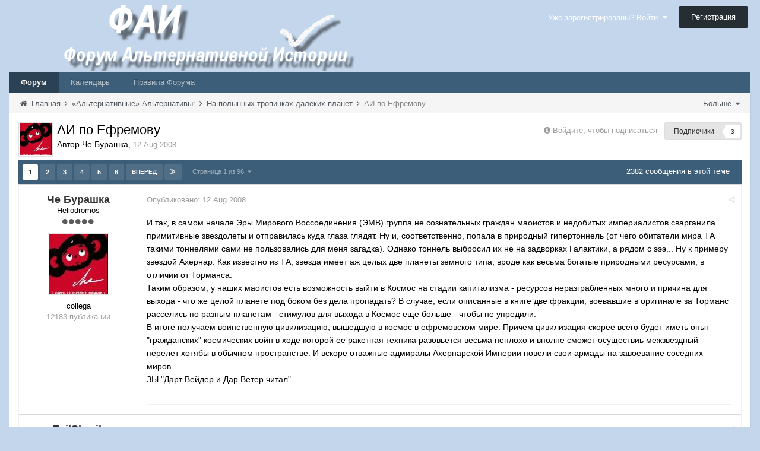

--- FILE ---
content_type: text/html;charset=UTF-8
request_url: https://fai.org.ru/forum/topic/846-ai-po-efremovu/
body_size: 36812
content:

<!DOCTYPE html>
<html lang="ru-RU" dir="ltr">
	<head>
		<title>АИ по Ефремову - На полынных тропинках далеких планет - Форум Альтернативной Истории (ФАИ)</title>
		<!--[if lt IE 9]>
			<link rel="stylesheet" type="text/css" href="https://fai.org.ru/forum/uploads/css_built_8/5e61784858ad3c11f00b5706d12afe52_ie8.css.272c022c40dae1329b3835a6dfe49931.css">
		    <script src="//fai.org.ru/forum/applications/core/interface/html5shiv/html5shiv.js"></script>
		<![endif]-->
		
<meta charset="utf-8">

	<meta name="viewport" content="width=device-width, initial-scale=1">


	<meta property="og:image" content="https://fai.org.ru/forum/uploads/monthly_2015_04/___________4_bigger.png.16f0ed26c7e8ae068b5059c89891521e.png">


	
		
			<meta name="description" content="И так, в самом начале Эры Мирового Воссоединения (ЭМВ) группа не сознательных граждан маоистов и недобитых империалистов сварганила примитивные звездолеты и ...">
		
	

	
		
			<meta property="og:title" content="АИ по Ефремову">
		
	

	
		
			<meta property="og:type" content="object">
		
	

	
		
			<meta property="og:url" content="https://fai.org.ru/forum/topic/846-ai-po-efremovu/">
		
	

	
		
			<meta property="og:description" content="И так, в самом начале Эры Мирового Воссоединения (ЭМВ) группа не сознательных граждан маоистов и недобитых империалистов сварганила примитивные звездолеты и ...">
		
	

	
		
			<meta property="og:updated_time" content="2025-10-18T12:08:29Z">
		
	

	
		
			<meta property="og:site_name" content="Форум Альтернативной Истории (ФАИ)">
		
	

	
		
			<meta property="og:locale" content="ru_RU">
		
	

<link rel="canonical" href="https://fai.org.ru/forum/topic/846-ai-po-efremovu/" />


		

	<link rel='stylesheet' href='https://fai.org.ru/forum/uploads/css_built_8/341e4a57816af3ba440d891ca87450ff_framework.css.00f7d401991f14ea6e4e52910185fee4.css?v=35944e885b' media='all'>

	<link rel='stylesheet' href='https://fai.org.ru/forum/uploads/css_built_8/05e81b71abe4f22d6eb8d1a929494829_responsive.css.4071598c5f60d1c4fba03fab060eec48.css?v=35944e885b' media='all'>

	<link rel='stylesheet' href='https://fai.org.ru/forum/uploads/css_built_8/90eb5adf50a8c640f633d47fd7eb1778_core.css.2d3642f9ba5511b72da6c93a528f35af.css?v=35944e885b' media='all'>

	<link rel='stylesheet' href='https://fai.org.ru/forum/uploads/css_built_8/5a0da001ccc2200dc5625c3f3934497d_core_responsive.css.aa95aec5f66214462a17e307d230529d.css?v=35944e885b' media='all'>

	<link rel='stylesheet' href='https://fai.org.ru/forum/uploads/css_built_8/20446cf2d164adcc029377cb04d43d17_flags.css.09d82ea6d5fa4be380566b4b6d844614.css?v=35944e885b' media='all'>

	<link rel='stylesheet' href='https://fai.org.ru/forum/uploads/css_built_8/62e269ced0fdab7e30e026f1d30ae516_forums.css.741de53ec688609acba036a559b1d9fd.css?v=35944e885b' media='all'>

	<link rel='stylesheet' href='https://fai.org.ru/forum/uploads/css_built_8/76e62c573090645fb99a15a363d8620e_forums_responsive.css.931075daaed4f24143031613b974fdfe.css?v=35944e885b' media='all'>




<link rel='stylesheet' href='https://fai.org.ru/forum/uploads/css_built_8/258adbb6e4f3e83cd3b355f84e3fa002_custom.css.8b160acf1284baaa7015e92df8c4909b.css?v=35944e885b' media='all'>



		

	<script type='text/javascript'>
		var ipsDebug = false;		
	
		var CKEDITOR_BASEPATH = '//fai.org.ru/forum/applications/core/interface/ckeditor/ckeditor/';
	
		var ipsSettings = {
			
			
			
			
			cookie_prefix: "ips4_",
			
			
			cookie_ssl: true,
			
			imgURL: "",
			baseURL: "//fai.org.ru/forum/",
			jsURL: "//fai.org.ru/forum/applications/core/interface/js/js.php",
			csrfKey: "9cc6aaae317753f5917ae96dd5d31ca1",
			antiCache: "35944e885b",
			useCompiledFiles: true,
			links_external: 1
		};
	</script>



<script type='text/javascript' src='https://fai.org.ru/forum/uploads/javascript_global/root_library.js.ee8e9f997b9d17ad3e00e566bd17a324.js?v=35944e885b' data-ips></script>


<script type='text/javascript' src='https://fai.org.ru/forum/uploads/javascript_global/root_js_lang_2.js.6e2bdded256e8aefaa21c91e0238e728.js?v=35944e885b' data-ips></script>


<script type='text/javascript' src='https://fai.org.ru/forum/uploads/javascript_global/root_framework.js.b289b7e0d0fc287d007cfe8f17c7a42e.js?v=35944e885b' data-ips></script>


<script type='text/javascript' src='https://fai.org.ru/forum/uploads/javascript_core/global_global_core.js.62afe001a2505fe476a58284df5f3467.js?v=35944e885b' data-ips></script>


<script type='text/javascript' src='https://fai.org.ru/forum/uploads/javascript_core/plugins_plugins.js.ed3f522380fdd10f81a5df9676e492a8.js?v=35944e885b' data-ips></script>


<script type='text/javascript' src='https://fai.org.ru/forum/uploads/javascript_global/root_front.js.441d6961908bd037bbce838a743850a3.js?v=35944e885b' data-ips></script>


<script type='text/javascript' src='https://fai.org.ru/forum/uploads/javascript_forums/front_front_topic.js.c29e375024eada3f5587bab87d434609.js?v=35944e885b' data-ips></script>


<script type='text/javascript' src='https://fai.org.ru/forum/uploads/javascript_core/front_front_core.js.26eb4484bab979bf68703406ab644b62.js?v=35944e885b' data-ips></script>


<script type='text/javascript' src='https://fai.org.ru/forum/uploads/javascript_global/root_map.js.225ba8fad84a70dba1fa0eea61eda34e.js?v=35944e885b' data-ips></script>



	<script type='text/javascript'>
		
			ips.setSetting( 'date_format', jQuery.parseJSON('"mm\/dd\/yy"') );
		
			ips.setSetting( 'date_first_day', jQuery.parseJSON('0') );
		
		
	</script>


		

	<link rel='shortcut icon' href='https://fai.org.ru/forum/uploads/monthly_2015_04/favicon.ico.5858130d9070551dc1085990a8391daf.ico.070a0e4cc8fa426b55eecad4915e7efe.ico'>

	</head>
	<body class='ipsApp ipsApp_front ipsJS_none ipsClearfix' data-controller='core.front.core.app' data-message="" data-pageApp='forums' data-pageLocation='front' data-pageModule='forums' data-pageController='topic' itemscope itemtype="http://schema.org/WebSite">
		<meta itemprop="url" content="https://fai.org.ru/forum/">
		<a href='#elContent' class='ipsHide' title='Перейти к основному содержимому' accesskey='m'>Перейти к содержимому</a>
		
		<div id='ipsLayout_header' class='ipsClearfix'>
			


			
<ul id='elMobileNav' class='ipsList_inline ipsResponsive_hideDesktop ipsResponsive_block' data-controller='core.front.core.mobileNav'>
	
		
			
			
				
				
			
				
					<li id='elMobileBreadcrumb'>
						<a href='https://fai.org.ru/forum/forum/130-na-polyinnyih-tropinkah-dalekih-planet/'>
							<span>На полынных тропинках далеких планет</span>
						</a>
					</li>
				
				
			
				
				
			
		
	
	
	
	<li data-ipsDrawer data-ipsDrawer-drawerElem='#elMobileDrawer'>
		<a href='#'>
			
			
				
			
			
			
			<i class='fa fa-navicon'></i>
		</a>
	</li>
</ul>
			<header>
				<div class='ipsLayout_container'>
					


<a href='https://fai.org.ru/forum/' id='elLogo' accesskey='1'><img src="https://fai.org.ru/forum/uploads/monthly_2015_04/17_8_ФАИ.png.aecdd6d49b645a81c2f1116fb6126d8e.png" alt=''></a>

					

	<ul id='elUserNav' class='ipsList_inline cSignedOut ipsClearfix ipsResponsive_hidePhone ipsResponsive_block'>
		<li id='elSignInLink'>
			<a href='https://fai.org.ru/forum/login/' data-ipsMenu-closeOnClick="false" data-ipsMenu id='elUserSignIn'>
				Уже зарегистрированы? Войти &nbsp;<i class='fa fa-caret-down'></i>
			</a>
			
<div id='elUserSignIn_menu' class='ipsMenu ipsMenu_auto ipsHide' data-controller='core.front.core.loginMenu'>
	<div data-role="loginForm">
		
		
			
				
<form accept-charset='utf-8' class="ipsPad ipsForm ipsForm_vertical" method='post' action='https://fai.org.ru/forum/login/' data-ipsValidation novalidate>
	<input type="hidden" name="login__standard_submitted" value="1">
	
		<input type="hidden" name="csrfKey" value="9cc6aaae317753f5917ae96dd5d31ca1">
	
	<h4 class="ipsType_sectionHead">Войти</h4>
	<br><br>
	<ul class='ipsList_reset'>
		
			
				
					<li class="ipsFieldRow ipsFieldRow_noLabel ipsFieldRow_fullWidth">
						<input type="text" required placeholder="Имя пользователя" name='auth' id='auth'>
					</li>
				
			
				
					<li class="ipsFieldRow ipsFieldRow_noLabel ipsFieldRow_fullWidth">
						<input type="password" required placeholder="Пароль" name='password' id='password'>
					</li>
				
			
				
					
<li class='ipsFieldRow ipsFieldRow_checkbox ipsClearfix ' id="922dd18053f09575eee01a31c57a1df7">
	
		
		
<input type="hidden" name="remember_me" value="0">
	<input
		type='checkbox'
		role='checkbox'
		name='remember_me_checkbox'
		value='1'
		id="check_922dd18053f09575eee01a31c57a1df7"
		checked aria-checked='true'
		
		
		
		
		
		
	>

		
		<div class='ipsFieldRow_content'>
			<label class='ipsFieldRow_label' for='check_922dd18053f09575eee01a31c57a1df7'>Запомнить меня </label>
			


<span class='ipsFieldRow_desc'>
	Не рекомендуется на общедоступных компьютерах
</span>
			
			
		</div>
	
</li>
				
			
				
					
<li class='ipsFieldRow ipsFieldRow_checkbox ipsClearfix ' id="2034ee26b4daa85f7a64d16a8aacb437">
	
		
		
<input type="hidden" name="signin_anonymous" value="0">
	<input
		type='checkbox'
		role='checkbox'
		name='signin_anonymous_checkbox'
		value='1'
		id="check_2034ee26b4daa85f7a64d16a8aacb437"
		aria-checked='false'
		
		
		
		
		
		
	>

		
		<div class='ipsFieldRow_content'>
			<label class='ipsFieldRow_label' for='check_2034ee26b4daa85f7a64d16a8aacb437'>Войти анонимно </label>
			
			
			
		</div>
	
</li>
				
			
		
		<li class="ipsFieldRow ipsFieldRow_fullWidth">
			<br>
			<button type="submit" class="ipsButton ipsButton_primary ipsButton_small" id="elSignIn_submit">Войти</button>
			<br>
			<p class="ipsType_right ipsType_small">
				<a href='https://fai.org.ru/forum/lostpassword/' data-ipsDialog data-ipsDialog-title='Забыли пароль?'>Забыли пароль?</a>
			</p>
		</li>
	</ul>
</form>
			
		
		
	</div>
</div>
		</li>
		
			<li>
				<a href='https://fai.org.ru/forum/register/' id='elRegisterButton' class='ipsButton ipsButton_normal ipsButton_primary'>
					Регистрация
				</a>
			</li>
		
	</ul>

				</div>
			</header>
			
<nav class='ipsLayout_container'>
	<div class='ipsClearfix' id='elSearchNavContainer' data-controller='core.front.core.navBar'>
		
		<ul id='ipsLayout_mainNav' class='ipsPos_left'>
			
					
					
					
						
						<li data-role='navItem'>
							<a id="elNavigation_app_0_696a24ddaf1bd" href='https://fai.org.ru/forum/' class='elNavigation_app_0 ipsNavActive' >
								Форум
								
							</a>
							
						</li>
					
				
					
						
						<li data-role='navItem'>
							<a id="elNavigation_app_1_696a24ddaf206" href='https://fai.org.ru/forum/calendar/' class='elNavigation_app_1' >
								Календарь
								
							</a>
							
						</li>
					
				
					
						
						<li data-role='navItem'>
							<a id="elNavigation_app_2_696a24ddaf245" href='/forum/public/rules.html' class='elNavigation_app_2' >
								Правила Форума
								
							</a>
							
						</li>
					
				
			
			<li class='ipsHide' id='elNavigationMore' data-role='navMore'>
				<a href='#' data-ipsMenu data-ipsMenu-appendTo='#elNavigationMore' id='elNavigationMore_dropdown'>Больше <i class='fa fa-caret-down'></i></a>
				<ul class='ipsHide ipsMenu ipsMenu_auto' id='elNavigationMore_dropdown_menu'></ul>
			</li>
			
				<li class='ipsHide cCommunityHome'><a href='https://fai.org.ru/forum/' title='Перейти на главную страницу'><i class='fa fa-angle-left'></i> Главная</a></li>
			
		</ul>
	</div>
</nav>
		</div>
		<main role='main' id='ipsLayout_body' class='ipsLayout_container'>
			<div id='ipsLayout_contentArea'>
				<div id='elHeaderNavigation' class='ipsSubNavigation'>
					
<div id='elHeaderSubLinks' class='ipsPos_right'>
	<ul class='ipsList_inline'>
		
		
			<li>
				<a href='#elNavMore_menu' id='elNavMore' data-ipsMenu data-ipsMenu-appendTo='#elHeaderSubLinks' data-ipsMenu-align-center>Больше <i class='fa fa-caret-down'></i></a>
			</li>
		
	</ul>
	<ul id='elNavMore_menu' class='ipsMenu ipsHide'>
		
		
			<li class='ipsMenu_item'><a href='http://fai.org.ru/forum/public/rules.html'>Правила</a></li>
		
		
			<li class='ipsMenu_item'><a href='https://fai.org.ru/forum/staff/'>Администрация</a></li>
		
		
		
	</ul>
</div>
					
<nav class='ipsBreadcrumb'>
	<ul>
		<li itemscope itemtype="http://data-vocabulary.org/Breadcrumb">
			<a href='https://fai.org.ru/forum/' itemprop="url">
				<span itemprop="title"><i class='fa fa-home'></i> Главная <i class='fa fa-angle-right'></i></span>
			</a>
		</li>
		
		
			<li itemscope itemtype="http://data-vocabulary.org/Breadcrumb">
				
					<a href='https://fai.org.ru/forum/forum/86-&laquo;alternativnyie&raquo;-alternativyi/' itemprop="url">
						<span itemprop="title">«Альтернативные» Альтернативы: <i class='fa fa-angle-right'></i></span>
					</a>
				
			</li>
			
		
			<li itemscope itemtype="http://data-vocabulary.org/Breadcrumb">
				
					<a href='https://fai.org.ru/forum/forum/130-na-polyinnyih-tropinkah-dalekih-planet/' itemprop="url">
						<span itemprop="title">На полынных тропинках далеких планет <i class='fa fa-angle-right'></i></span>
					</a>
				
			</li>
			
		
			<li >
				
					АИ по Ефремову
				
			</li>
			
		
	</ul>
</nav>
				</div>
				<div id='ipsLayout_contentWrapper'>
					
					<div id='ipsLayout_mainArea'>
						<a id='elContent'></a>
						
						
						


						






<div class="ipsPageHeader ipsClearfix">
	
		<div class='ipsPos_right ipsResponsive_noFloat ipsResponsive_hidePhone'>
			

<div data-followApp='forums' data-followArea='topic' data-followID='846' data-controller='core.front.core.followButton'>
	
		<span class='ipsType_light ipsType_blendLinks ipsResponsive_hidePhone ipsResponsive_inline'><i class='fa fa-info-circle'></i> <a href='https://fai.org.ru/forum/login/' title='Перейти на страницу входа'>Войдите, чтобы подписаться</a>&nbsp;&nbsp;</span>
	
	

	<div class="ipsFollow ipsPos_middle ipsButton ipsButton_light ipsButton_verySmall " data-role="followButton">
		
			<a href='https://fai.org.ru/forum/?app=core&amp;module=system&amp;section=notifications&amp;do=followers&amp;follow_app=forums&amp;follow_area=topic&amp;follow_id=846' title='Кто подписался?' class='ipsType_blendLinks' data-ipsTooltip data-ipsDialog data-ipsDialog-size='narrow' data-ipsDialog-title='Кто подписан на это'>
		
				<span>Подписчики</span>
				<span class='ipsCommentCount'>3</span>
		
			</a>
		
	</div>

</div>
		</div>
	
	<div class='ipsPhotoPanel ipsPhotoPanel_small ipsPhotoPanel_notPhone ipsClearfix'>
		

	<span class='ipsUserPhoto ipsUserPhoto_small '>
		<img src='https://fai.org.ru/forum/uploads/profile/photo-thumb-259.jpg' alt=''>
	</span>

		<div>
			<h1 class='ipsType_pageTitle'>
					
				
					АИ по Ефремову
				
						
			</h1>
			<p class='ipsType_reset ipsType_blendLinks'>
				<span class='ipsType_normal'>Автор 
Че Бурашка</span>, <span class='ipsType_light ipsType_noBreak'><time datetime='2008-08-12T05:38:35Z' title='08/12/08 05:38 ' data-short='Aug 08'>12 Aug 2008</time></span><br>
			</p>
			
		</div>
	</div>
</div>





<div class='ipsClearfix'>
	
	
	<ul class="ipsToolList ipsToolList_horizontal ipsClearfix ipsSpacer_both ipsResponsive_hidePhone">
		
		
		
	</ul>
</div>

<div data-controller='core.front.core.commentFeed,forums.front.topic.view' data-baseURL='https://fai.org.ru/forum/topic/846-ai-po-efremovu/'  data-feedID='topic-846' class='cTopic ipsClear ipsSpacer_top'>
	
		<div class="ipsButtonBar ipsPad_half ipsClearfix ipsClear">
          	<h2 class='ipsType_sectionTitle ipsType_sectionTitle_mod ipsType_reset ipsType_medium ipsPos_right' data-role="comment_count" data-commentCountString="js_num_topic_posts">2382 сообщения в этой теме</h2>
            
                

	
	<ul class='ipsPagination' id='elPagination_493a44ba61bfad74f5518cc71400a3f7_696a24dd8e87c' data-pages='96' data-ipsPagination  data-ipsPagination-pages="96" data-ipsPagination-perPage='25'>
		
			<li class='ipsPagination_first ipsPagination_inactive'><a href='https://fai.org.ru/forum/topic/846-ai-po-efremovu/?page=1' data-page='1' data-ipsTooltip title='Первая страница'><i class='fa fa-angle-double-left'></i></a></li>
			<li class='ipsPagination_prev ipsPagination_inactive'><a href='https://fai.org.ru/forum/topic/846-ai-po-efremovu/?page=0' data-page='0' data-ipsTooltip title='Предыдущая страница'>Назад</a></li>
		
		<li class='ipsPagination_page ipsPagination_active'><a href='https://fai.org.ru/forum/topic/846-ai-po-efremovu/?page=1' data-page='1'>1</a></li>
		
			
				<li class='ipsPagination_page'><a href='https://fai.org.ru/forum/topic/846-ai-po-efremovu/?page=2' data-page='2'>2</a></li>
			
				<li class='ipsPagination_page'><a href='https://fai.org.ru/forum/topic/846-ai-po-efremovu/?page=3' data-page='3'>3</a></li>
			
				<li class='ipsPagination_page'><a href='https://fai.org.ru/forum/topic/846-ai-po-efremovu/?page=4' data-page='4'>4</a></li>
			
				<li class='ipsPagination_page'><a href='https://fai.org.ru/forum/topic/846-ai-po-efremovu/?page=5' data-page='5'>5</a></li>
			
				<li class='ipsPagination_page'><a href='https://fai.org.ru/forum/topic/846-ai-po-efremovu/?page=6' data-page='6'>6</a></li>
			
			<li class='ipsPagination_next'><a href='https://fai.org.ru/forum/topic/846-ai-po-efremovu/?page=2' data-page='2' data-ipsTooltip title='Следующая страница'>Вперёд</a></li>
			<li class='ipsPagination_last'><a href='https://fai.org.ru/forum/topic/846-ai-po-efremovu/?page=96' data-page='96' data-ipsTooltip title='Последняя страница'><i class='fa fa-angle-double-right'></i></a></li>
		
		
			<li class='ipsPagination_pageJump'>
				<a href='#' data-ipsMenu data-ipsMenu-closeOnClick='false' data-ipsMenu-appendTo='#elPagination_493a44ba61bfad74f5518cc71400a3f7_696a24dd8e87c' id='elPagination_493a44ba61bfad74f5518cc71400a3f7_jump'>Страница 1 из 96 &nbsp;<i class='fa fa-caret-down'></i></a>
				<div class='ipsMenu ipsMenu_narrow ipsPad ipsHide' id='elPagination_493a44ba61bfad74f5518cc71400a3f7_jump_menu'>
					<form accept-charset='utf-8' method='post' action='https://fai.org.ru/forum/topic/846-ai-po-efremovu/?' data-role="pageJump">
						<ul class='ipsForm ipsForm_horizontal'>
							<li class='ipsFieldRow'>
								<input type='number' min='1' max='96' value="1" placeholder='Номер страницы' class='ipsField_fullWidth' name='page'>
							</li>
							<li class='ipsFieldRow ipsFieldRow_fullWidth'>
								<input type='submit' class='ipsButton_fullWidth ipsButton ipsButton_verySmall ipsButton_primary' value='Перейти'>
							</li>
						</ul>
					</form>
				</div>
			</li>
		
	</ul>

            
        </div>
	

	<div data-role='commentFeed' data-controller='core.front.core.moderation'>
		<form action="https://fai.org.ru/forum/topic/846-ai-po-efremovu/?csrfKey=9cc6aaae317753f5917ae96dd5d31ca1&amp;do=multimodComment" method="post" data-ipsPageAction data-role='moderationTools'>
			
			
				
					
					
					




<a id='comment-12772'></a>
<article itemscope itemtype="http://schema.org/Comment" id='elComment_12772' class='cPost ipsBox  ipsComment  ipsComment_parent ipsClearfix ipsClear ipsColumns ipsColumns_noSpacing ipsColumns_collapsePhone  '>
	
	<aside class='ipsComment_author cAuthorPane ipsAreaBackground_light ipsColumn ipsColumn_medium'>
		<h3 class='ipsType_sectionHead cAuthorPane_author ipsType_blendLinks ipsType_break' itemprop="creator" itemscope itemtype="http://schema.org/Person"><strong itemprop="name">
Че Бурашка</strong> <span class='ipsResponsive_showPhone ipsResponsive_inline'>&nbsp;&nbsp;
</span></h3>
		<ul class='cAuthorPane_info ipsList_reset'>
			
				<li class='ipsResponsive_hidePhone'>Heliodromos</li>
			
			
				<li class='ipsResponsive_hidePhone'><span class='ipsPip'></span><span class='ipsPip'></span><span class='ipsPip'></span><span class='ipsPip'></span><span class='ipsPip'></span></li>
			

			<li class='cAuthorPane_photo'>
				

	<span class='ipsUserPhoto ipsUserPhoto_large '>
		<img src='https://fai.org.ru/forum/uploads/profile/photo-thumb-259.jpg' alt=''>
	</span>

			</li>
			<li>collega</li>
			
			
				<li class='ipsResponsive_hidePhone'>
</li>
				<li class='ipsType_light'>12183 публикации</li>
				
				

			
		</ul>
	</aside>
	<div class='ipsColumn ipsColumn_fluid'>
		

<div id="comment-12772_wrap" data-controller="core.front.core.comment" data-commentapp="forums" data-commenttype="forums" data-commentid="12772" data-quotedata="{&quot;userid&quot;:259,&quot;username&quot;:&quot;\u0427\u0435 \u0411\u0443\u0440\u0430\u0448\u043a\u0430&quot;,&quot;timestamp&quot;:1218519515,&quot;contentapp&quot;:&quot;forums&quot;,&quot;contenttype&quot;:&quot;forums&quot;,&quot;contentid&quot;:846,&quot;contentclass&quot;:&quot;forums_Topic&quot;,&quot;contentcommentid&quot;:12772}" class="ipsComment_content ipsType_medium  ipsFaded_withHover">
	<div class="ipsComment_meta ipsType_light">
		<p class="ipsPos_right ipsType_reset ipsType_blendLinks ipsFaded ipsFaded_more">
			
			<a href="https://fai.org.ru/forum/topic/846-ai-po-efremovu/?do=findComment&amp;comment=12772" data-ipstooltip title="Поделиться сообщением" data-ipsmenu data-ipsmenu-closeonclick="false" id="elSharePost_12772"><i class="fa fa-share-alt"></i></a>
			
		</p>

		<p class="ipsType_reset">
			Опубликовано: <time datetime='2008-08-12T05:38:35Z' title='08/12/08 05:38 ' data-short='Aug 08'>12 Aug 2008</time>
			
			
			
		</p>
	</div>

	


	<div class="cPost_contentWrap ipsPad">
		
		
		<div data-role="commentContent" itemprop="text" class="ipsType_normal ipsType_richText ipsContained" data-controller="core.front.core.lightboxedImages">
			<p>И так, в самом начале Эры Мирового Воссоединения (ЭМВ) группа не сознательных граждан маоистов и недобитых империалистов сварганила примитивные звездолеты и отправилась куда глаза глядят. Ну и, соответственно, попала в природный гипертоннель (от чего обитатели мира ТА такими тоннелями сами не пользовались для меня загадка). Однако тоннель выбросил их не на задворках Галактики, а рядом с эээ... Ну к примеру звездой Ахернар. Как известно из ТА, звезда имеет аж целых две планеты земного типа, вроде как весьма богатые природными ресурсами, в отличии от Торманса.</p><p>
</p><p>
Таким образом, у наших маоистов есть возможность выйти в Космос на стадии капитализма - ресурсов неразграбленных много и причина для выхода - что же целой планете под боком без дела пропадать? В случае, если описанные в книге две фракции, воевавшие в оригинале за Торманс расселись по разным планетам - стимулов для выхода в Космос еще больше - чтобы не упредили.</p><p>
</p><p>
В итоге получаем воинственную цивилизацию, вышедшую в космос в ефремовском мире. Причем цивилизация скорее всего будет иметь опыт "гражданских" космических войн в ходе которой ее ракетная техника разовьется весьма неплохо и вполне сможет осуществиь межзвездный перелет хотябы в обычном пространстве. И вскоре отважные адмиралы Ахернарской Империи повели свои армады на завоевание соседних миров...</p><p>
</p><p>
ЗЫ "Дарт Вейдер и Дар Ветер читал"</p>


			
		</div>

		
			
		
		<ul class="ipsComment_controls ipsClearfix" data-role="commentControls">
			
				
				
				
			
			<li class="ipsHide" data-role="commentLoading">
				<span class="ipsLoading ipsLoading_tiny"></span>
			</li>
		</ul>
		
	</div>

	<div class="ipsMenu ipsMenu_wide ipsHide cPostShareMenu" id="elSharePost_12772_menu">
		<div class="ipsPad">
			<h4 class="ipsType_sectionHead">Поделиться сообщением</h4>
			<hr class="ipsHr">
<h5 class="ipsType_normal ipsType_reset">Ссылка на сообщение</h5>
			<input type="text" value="https://fai.org.ru/forum/topic/846-ai-po-efremovu/?do=findComment&amp;comment=12772" class="ipsField_fullWidth">
			
				<h5 class="ipsType_normal ipsType_reset ipsSpacer_top">Поделиться на других сайтах</h5>
				

	<ul class='ipsList_inline ipsList_noSpacing ipsClearfix' data-controller="core.front.core.sharelink">
		
			<li>
<a href="https://www.facebook.com/sharer/sharer.php?u=https%3A%2F%2Ffai.org.ru%2Fforum%2Ftopic%2F846-ai-po-efremovu%2F%3Fdo%3DfindComment%26comment%3D12772" class="cShareLink cShareLink_facebook" target="_blank" data-role="shareLink" title='Поделиться через Facebook' data-ipsTooltip>
	<i class="fa fa-facebook"></i>
</a></li>
		
			<li>
<a href="http://twitter.com/share?text=%D0%90%D0%98+%D0%BF%D0%BE+%D0%95%D1%84%D1%80%D0%B5%D0%BC%D0%BE%D0%B2%D1%83&amp;url=https%3A%2F%2Ffai.org.ru%2Fforum%2Ftopic%2F846-ai-po-efremovu%2F%3Fdo%3DfindComment%26comment%3D12772" class="cShareLink cShareLink_twitter" target="_blank" data-role="shareLink" title='Поделиться в Twitter' data-ipsTooltip>
	<i class="fa fa-twitter"></i>
</a></li>
		
			<li>
<a href="https://plus.google.com/share?url=https%3A%2F%2Ffai.org.ru%2Fforum%2Ftopic%2F846-ai-po-efremovu%2F%3Fdo%3DfindComment%26comment%3D12772" class="cShareLink cShareLink_google" target="_blank" data-role="shareLink" title='Поделиться в Google+' data-ipsTooltip>
	<i class="fa fa-google-plus"></i>
</a></li>
		
			<li>
<a href='https://fai.org.ru/forum/topic/846-ai-po-efremovu/?do=email&amp;comment=12772' class='cShareLink cShareLink_email' data-ipsDialog data-ipsDialog-title='Отправить страницу по email' data-ipsDialog-remoteSubmit data-ipsDialog-flashMessage='Email-письмо отправлено' title='Поделиться через email' data-ipsTooltip>
	<i class="fa fa-envelope"></i>
</a></li>
		
	</ul>

			
		</div>
	</div>
</div>

	</div>
</article>
					
				
					
					
					




<a id='comment-12777'></a>
<article itemscope itemtype="http://schema.org/Comment" id='elComment_12777' class='cPost ipsBox  ipsComment  ipsComment_parent ipsClearfix ipsClear ipsColumns ipsColumns_noSpacing ipsColumns_collapsePhone  '>
	
	<aside class='ipsComment_author cAuthorPane ipsAreaBackground_light ipsColumn ipsColumn_medium'>
		<h3 class='ipsType_sectionHead cAuthorPane_author ipsType_blendLinks ipsType_break' itemprop="creator" itemscope itemtype="http://schema.org/Person"><strong itemprop="name">
EvilShurik</strong> <span class='ipsResponsive_showPhone ipsResponsive_inline'>&nbsp;&nbsp;
</span></h3>
		<ul class='cAuthorPane_info ipsList_reset'>
			
				<li class='ipsResponsive_hidePhone'>Cryphies</li>
			
			
				<li class='ipsResponsive_hidePhone'><span class='ipsPip'></span></li>
			

			<li class='cAuthorPane_photo'>
				

	<span class='ipsUserPhoto ipsUserPhoto_large '>
		<img src='https://fai.org.ru/forum/uploads/set_resources_8/84c1e40ea0e759e3f1505eb1788ddf3c_default_photo.png' alt=''>
	</span>

			</li>
			<li>collega</li>
			
			
				<li class='ipsResponsive_hidePhone'>
</li>
				<li class='ipsType_light'>81 публикация</li>
				
				

			
		</ul>
	</aside>
	<div class='ipsColumn ipsColumn_fluid'>
		

<div id="comment-12777_wrap" data-controller="core.front.core.comment" data-commentapp="forums" data-commenttype="forums" data-commentid="12777" data-quotedata="{&quot;userid&quot;:83,&quot;username&quot;:&quot;EvilShurik&quot;,&quot;timestamp&quot;:1218520790,&quot;contentapp&quot;:&quot;forums&quot;,&quot;contenttype&quot;:&quot;forums&quot;,&quot;contentid&quot;:846,&quot;contentclass&quot;:&quot;forums_Topic&quot;,&quot;contentcommentid&quot;:12777}" class="ipsComment_content ipsType_medium  ipsFaded_withHover">
	<div class="ipsComment_meta ipsType_light">
		<p class="ipsPos_right ipsType_reset ipsType_blendLinks ipsFaded ipsFaded_more">
			
			<a href="https://fai.org.ru/forum/topic/846-ai-po-efremovu/?do=findComment&amp;comment=12777" data-ipstooltip title="Поделиться сообщением" data-ipsmenu data-ipsmenu-closeonclick="false" id="elSharePost_12777"><i class="fa fa-share-alt"></i></a>
			
		</p>

		<p class="ipsType_reset">
			Опубликовано: <time datetime='2008-08-12T05:59:50Z' title='08/12/08 05:59 ' data-short='Aug 08'>12 Aug 2008</time>
			
			
			
		</p>
	</div>

	


	<div class="cPost_contentWrap ipsPad">
		
		
		<div data-role="commentContent" itemprop="text" class="ipsType_normal ipsType_richText ipsContained" data-controller="core.front.core.lightboxedImages">
			<p>Ну, ведь опыт землян в таком случае не мог быть уникальным. Почему тогда в Галактике раньше не происходило нечто подобное? Как я понял, во вселенной Ефремова что-то мешает подобному развитию событий. И наиболее вероятно то, что истощив ресурсы планет тормансиане замкнуться на своей новой родине - звездолёты прямого луча необычайно дорогие в производстве и ресурсоёмки. Учитывая, что родиной многих колонистов был Китай это вполне возможно. Китайцы вон смогли остановить начавшуюся было у них эпоху великих географических открытий. Вдобавок землянам потребовалась подсказка со стороны спиралодиска, прежде чем они сумели создать свой сверхсветовик. </p><p>
</p><p>
З.Ы. Только что пришо в голову: а что если в Галактике Ефремова есть некие тайные полицейские силы сверхцивилизаций, обогнавших Землю на миллионы если не миллиарды лет? И эпоха звёздных войн давно позади? Которые тихой сапой, без привлечения излишнего внимания стоят на страже мира в Галактике. Если какая-то цивилизация начинает неправильно себя вести, то её без лишнего шума ликвидируют. Выглядет ликвидация как неизбежное стечение естественных обстоятельств. По роману Ефремова, у намного обогнавших Землю цивилизаций, чьи сигналы расшифровать не получается, сверхсветовые звездолёты определённо есть. Как и найденный на планете железной звезды спиралодиск из туманности Андромеды - явно сверхсветовой звездолёт. При создании земного звездолёта "Тёмное Пламя" спиралодиск использовался как прототип. </p><p>
</p><p>
Ещё одно замечание: ЕМНИП, даже сверхсветовики во вселенной Ефремова не слишком быстрые. Для пролёта всей галактики всё равно нужны столетия.</p>


			
		</div>

		
			
		
		<ul class="ipsComment_controls ipsClearfix" data-role="commentControls">
			
				
				
				
			
			<li class="ipsHide" data-role="commentLoading">
				<span class="ipsLoading ipsLoading_tiny"></span>
			</li>
		</ul>
		
	</div>

	<div class="ipsMenu ipsMenu_wide ipsHide cPostShareMenu" id="elSharePost_12777_menu">
		<div class="ipsPad">
			<h4 class="ipsType_sectionHead">Поделиться сообщением</h4>
			<hr class="ipsHr">
<h5 class="ipsType_normal ipsType_reset">Ссылка на сообщение</h5>
			<input type="text" value="https://fai.org.ru/forum/topic/846-ai-po-efremovu/?do=findComment&amp;comment=12777" class="ipsField_fullWidth">
			
				<h5 class="ipsType_normal ipsType_reset ipsSpacer_top">Поделиться на других сайтах</h5>
				

	<ul class='ipsList_inline ipsList_noSpacing ipsClearfix' data-controller="core.front.core.sharelink">
		
			<li>
<a href="https://www.facebook.com/sharer/sharer.php?u=https%3A%2F%2Ffai.org.ru%2Fforum%2Ftopic%2F846-ai-po-efremovu%2F%3Fdo%3DfindComment%26comment%3D12777" class="cShareLink cShareLink_facebook" target="_blank" data-role="shareLink" title='Поделиться через Facebook' data-ipsTooltip>
	<i class="fa fa-facebook"></i>
</a></li>
		
			<li>
<a href="http://twitter.com/share?text=%D0%90%D0%98+%D0%BF%D0%BE+%D0%95%D1%84%D1%80%D0%B5%D0%BC%D0%BE%D0%B2%D1%83&amp;url=https%3A%2F%2Ffai.org.ru%2Fforum%2Ftopic%2F846-ai-po-efremovu%2F%3Fdo%3DfindComment%26comment%3D12777" class="cShareLink cShareLink_twitter" target="_blank" data-role="shareLink" title='Поделиться в Twitter' data-ipsTooltip>
	<i class="fa fa-twitter"></i>
</a></li>
		
			<li>
<a href="https://plus.google.com/share?url=https%3A%2F%2Ffai.org.ru%2Fforum%2Ftopic%2F846-ai-po-efremovu%2F%3Fdo%3DfindComment%26comment%3D12777" class="cShareLink cShareLink_google" target="_blank" data-role="shareLink" title='Поделиться в Google+' data-ipsTooltip>
	<i class="fa fa-google-plus"></i>
</a></li>
		
			<li>
<a href='https://fai.org.ru/forum/topic/846-ai-po-efremovu/?do=email&amp;comment=12777' class='cShareLink cShareLink_email' data-ipsDialog data-ipsDialog-title='Отправить страницу по email' data-ipsDialog-remoteSubmit data-ipsDialog-flashMessage='Email-письмо отправлено' title='Поделиться через email' data-ipsTooltip>
	<i class="fa fa-envelope"></i>
</a></li>
		
	</ul>

			
		</div>
	</div>
</div>

	</div>
</article>
					
				
					
					
					




<a id='comment-12788'></a>
<article itemscope itemtype="http://schema.org/Comment" id='elComment_12788' class='cPost ipsBox  ipsComment  ipsComment_parent ipsClearfix ipsClear ipsColumns ipsColumns_noSpacing ipsColumns_collapsePhone  '>
	
	<aside class='ipsComment_author cAuthorPane ipsAreaBackground_light ipsColumn ipsColumn_medium'>
		<h3 class='ipsType_sectionHead cAuthorPane_author ipsType_blendLinks ipsType_break' itemprop="creator" itemscope itemtype="http://schema.org/Person"><strong itemprop="name">
Че Бурашка</strong> <span class='ipsResponsive_showPhone ipsResponsive_inline'>&nbsp;&nbsp;
</span></h3>
		<ul class='cAuthorPane_info ipsList_reset'>
			
				<li class='ipsResponsive_hidePhone'>Heliodromos</li>
			
			
				<li class='ipsResponsive_hidePhone'><span class='ipsPip'></span><span class='ipsPip'></span><span class='ipsPip'></span><span class='ipsPip'></span><span class='ipsPip'></span></li>
			

			<li class='cAuthorPane_photo'>
				

	<span class='ipsUserPhoto ipsUserPhoto_large '>
		<img src='https://fai.org.ru/forum/uploads/profile/photo-thumb-259.jpg' alt=''>
	</span>

			</li>
			<li>collega</li>
			
			
				<li class='ipsResponsive_hidePhone'>
</li>
				<li class='ipsType_light'>12183 публикации</li>
				
				

			
		</ul>
	</aside>
	<div class='ipsColumn ipsColumn_fluid'>
		

<div id="comment-12788_wrap" data-controller="core.front.core.comment" data-commentapp="forums" data-commenttype="forums" data-commentid="12788" data-quotedata="{&quot;userid&quot;:259,&quot;username&quot;:&quot;\u0427\u0435 \u0411\u0443\u0440\u0430\u0448\u043a\u0430&quot;,&quot;timestamp&quot;:1218522794,&quot;contentapp&quot;:&quot;forums&quot;,&quot;contenttype&quot;:&quot;forums&quot;,&quot;contentid&quot;:846,&quot;contentclass&quot;:&quot;forums_Topic&quot;,&quot;contentcommentid&quot;:12788}" class="ipsComment_content ipsType_medium  ipsFaded_withHover">
	<div class="ipsComment_meta ipsType_light">
		<p class="ipsPos_right ipsType_reset ipsType_blendLinks ipsFaded ipsFaded_more">
			
			<a href="https://fai.org.ru/forum/topic/846-ai-po-efremovu/?do=findComment&amp;comment=12788" data-ipstooltip title="Поделиться сообщением" data-ipsmenu data-ipsmenu-closeonclick="false" id="elSharePost_12788"><i class="fa fa-share-alt"></i></a>
			
		</p>

		<p class="ipsType_reset">
			Опубликовано: <time datetime='2008-08-12T06:33:14Z' title='08/12/08 06:33 ' data-short='Aug 08'>12 Aug 2008</time>
			
			
			
		</p>
	</div>

	


	<div class="cPost_contentWrap ipsPad">
		
		
		<div data-role="commentContent" itemprop="text" class="ipsType_normal ipsType_richText ipsContained" data-controller="core.front.core.lightboxedImages">
			<p></p><blockquote data-ipsquote="" class="ipsQuote" data-ipsquote-username="EvilShurik" data-cite="EvilShurik"><div>Ну, ведь опыт землян в таком случае не мог быть уникальным. Почему тогда в Галактике раньше не происходило нечто подобное?<p>
</p><p></p><div style="text-align:right;"><p>&lt;{POST_SNAPBACK}&gt;</p></div><p></p></div></blockquote><p>
Ну таки редчайшее стечение обстоятельств - систем с двумя битаемыми планетами не так чтобы много, а все остальные ведут к Тормансу. С другой стороны, может и случалось?</p><p>
</p><blockquote data-ipsquote="" class="ipsQuote" data-ipsquote-username="EvilShurik" data-cite="EvilShurik"><div>Как я понял, во вселенной Ефремова что-то мешает подобному развитию событий.<p>
</p><p></p><div style="text-align:right;"><p>&lt;{POST_SNAPBACK}&gt;</p></div><p></p></div></blockquote><p>
Мешает обычная экономика - смотри космические программы РИ Земли. В данном случае есть ресурсы и стимул на космическую экспансию.</p><p>
</p><blockquote data-ipsquote="" class="ipsQuote" data-ipsquote-username="EvilShurik" data-cite="EvilShurik"><div>И наиболее вероятно то, что истощив ресурсы планет тормансиане замкнуться на своей новой родине - звездолёты прямого луча необычайно дорогие в производстве и ресурсоёмки<p>
</p><p></p><div style="text-align:right;"><p>&lt;{POST_SNAPBACK}&gt;</p></div><p></p></div></blockquote><p>
А зачем ЗПЛ? Скачают с Великого Кольца методу производства анамезона (судя по тому, что он был на Зирде она там в свободном доступе, а если нет сами изобретут чего - долетели ведь както) и данные по ближайшим системам, переделают астероиды в мегазвездолеты, изобретут криогенные камеры и долетят на досветовых. Просто способ спихнуть из своей системы "лишних людей". Адмирал, захвативший систему становится ее вицекоролем. Да, единой империи не будет, что нас коммунистов не может не радовать. Кроме того, там упоминаются природные гипертоннели. Если они их както умудрятся освоить - миру ТА будет совсем плохо.</p><p>
</p><blockquote data-ipsquote="" class="ipsQuote" data-ipsquote-username="EvilShurik" data-cite="EvilShurik"><div>Учитывая, что родиной многих колонистов был Китай это вполне возможно. Китайцы вон смогли остановить начавшуюся было у них эпоху великих географических открытий. Вдобавок землянам потребовалась подсказка со стороны спиралодиска, прежде чем они сумели создать свой сверхсветовик.<p>
</p><p></p><div style="text-align:right;"><p>&lt;{POST_SNAPBACK}&gt;</p></div><p></p></div></blockquote><p>
Однако на старом форуме есть альтернатива где не смогли. К томуже китайцы прекрасно помнят, что стало с ними после изза отказа от ВГО и ошибку врядли повторят. Про спиралодиск. А как же тибетский опыт?</p><p>
</p><blockquote data-ipsquote="" class="ipsQuote" data-ipsquote-username="EvilShurik" data-cite="EvilShurik"><div>З.Ы. Только что пришо в голову: а что если в Галактике Ефремова есть некие тайные полицейские силы сверхцивилизаций, обогнавших Землю на миллионы если не миллиарды лет? И эпоха звёздных войн давно позади? Которые тихой сапой, без привлечения излишнего внимания стоят на страже мира в Галактике. Если какая-то цивилизация начинает неправильно себя вести, то её без лишнего шума ликвидируют. Выглядет ликвидация как неизбежное стечение естественных обстоятельств. По роману Ефремова, у намного обогнавших Землю цивилизаций, чьи сигналы расшифровать не получается, сверхсветовые звездолёты определённо есть. Как и найденный на планете железной звезды спиралодиск из туманности Андромеды - явно сверхсветовой звездолёт. Созданный позже земной звездолёт "Тёмное Пламя" явно имеет своим прототипом его. <p>
</p><p></p><div style="text-align:right;"><p>&lt;{POST_SNAPBACK}&gt;</p></div><p></p></div></blockquote><p>
Ну за всеми планетами даже сверхцивилизация врядли уследит. Без привлечения излишнего внимания по крайней мере. А с привлечением к примеру "Череп на рукаве" Перумова - там такое описано. Эффективной на 100% имунной системы не бывает. Кроме того, у Ефремова утверждается, что такие цивилизации обречены исключительно с позицый истмата так сказать.</p><p>
</p><blockquote data-ipsquote="" class="ipsQuote" data-ipsquote-username="EvilShurik" data-cite="EvilShurik"><div>Ещё одно замечание: ЕМНИП, даже сверхсветовики во вселенной Ефремова не слишком быстрые. Для пролёта всей галактики всё равно нужны столетия. <p>
</p><p></p><div style="text-align:right;"><p>&lt;{POST_SNAPBACK}&gt;</p></div><p></p></div></blockquote><p>
От Земли до Торманса летели гораздо меньше. Собственно скачек практически мнгновенен.</p>


			
		</div>

		
			
		
		<ul class="ipsComment_controls ipsClearfix" data-role="commentControls">
			
				
				
				
			
			<li class="ipsHide" data-role="commentLoading">
				<span class="ipsLoading ipsLoading_tiny"></span>
			</li>
		</ul>
		
	</div>

	<div class="ipsMenu ipsMenu_wide ipsHide cPostShareMenu" id="elSharePost_12788_menu">
		<div class="ipsPad">
			<h4 class="ipsType_sectionHead">Поделиться сообщением</h4>
			<hr class="ipsHr">
<h5 class="ipsType_normal ipsType_reset">Ссылка на сообщение</h5>
			<input type="text" value="https://fai.org.ru/forum/topic/846-ai-po-efremovu/?do=findComment&amp;comment=12788" class="ipsField_fullWidth">
			
				<h5 class="ipsType_normal ipsType_reset ipsSpacer_top">Поделиться на других сайтах</h5>
				

	<ul class='ipsList_inline ipsList_noSpacing ipsClearfix' data-controller="core.front.core.sharelink">
		
			<li>
<a href="https://www.facebook.com/sharer/sharer.php?u=https%3A%2F%2Ffai.org.ru%2Fforum%2Ftopic%2F846-ai-po-efremovu%2F%3Fdo%3DfindComment%26comment%3D12788" class="cShareLink cShareLink_facebook" target="_blank" data-role="shareLink" title='Поделиться через Facebook' data-ipsTooltip>
	<i class="fa fa-facebook"></i>
</a></li>
		
			<li>
<a href="http://twitter.com/share?text=%D0%90%D0%98+%D0%BF%D0%BE+%D0%95%D1%84%D1%80%D0%B5%D0%BC%D0%BE%D0%B2%D1%83&amp;url=https%3A%2F%2Ffai.org.ru%2Fforum%2Ftopic%2F846-ai-po-efremovu%2F%3Fdo%3DfindComment%26comment%3D12788" class="cShareLink cShareLink_twitter" target="_blank" data-role="shareLink" title='Поделиться в Twitter' data-ipsTooltip>
	<i class="fa fa-twitter"></i>
</a></li>
		
			<li>
<a href="https://plus.google.com/share?url=https%3A%2F%2Ffai.org.ru%2Fforum%2Ftopic%2F846-ai-po-efremovu%2F%3Fdo%3DfindComment%26comment%3D12788" class="cShareLink cShareLink_google" target="_blank" data-role="shareLink" title='Поделиться в Google+' data-ipsTooltip>
	<i class="fa fa-google-plus"></i>
</a></li>
		
			<li>
<a href='https://fai.org.ru/forum/topic/846-ai-po-efremovu/?do=email&amp;comment=12788' class='cShareLink cShareLink_email' data-ipsDialog data-ipsDialog-title='Отправить страницу по email' data-ipsDialog-remoteSubmit data-ipsDialog-flashMessage='Email-письмо отправлено' title='Поделиться через email' data-ipsTooltip>
	<i class="fa fa-envelope"></i>
</a></li>
		
	</ul>

			
		</div>
	</div>
</div>

	</div>
</article>
					
				
					
					
					




<a id='comment-12789'></a>
<article itemscope itemtype="http://schema.org/Comment" id='elComment_12789' class='cPost ipsBox  ipsComment  ipsComment_parent ipsClearfix ipsClear ipsColumns ipsColumns_noSpacing ipsColumns_collapsePhone  '>
	
	<aside class='ipsComment_author cAuthorPane ipsAreaBackground_light ipsColumn ipsColumn_medium'>
		<h3 class='ipsType_sectionHead cAuthorPane_author ipsType_blendLinks ipsType_break' itemprop="creator" itemscope itemtype="http://schema.org/Person"><strong itemprop="name">
EvilShurik</strong> <span class='ipsResponsive_showPhone ipsResponsive_inline'>&nbsp;&nbsp;
</span></h3>
		<ul class='cAuthorPane_info ipsList_reset'>
			
				<li class='ipsResponsive_hidePhone'>Cryphies</li>
			
			
				<li class='ipsResponsive_hidePhone'><span class='ipsPip'></span></li>
			

			<li class='cAuthorPane_photo'>
				

	<span class='ipsUserPhoto ipsUserPhoto_large '>
		<img src='https://fai.org.ru/forum/uploads/set_resources_8/84c1e40ea0e759e3f1505eb1788ddf3c_default_photo.png' alt=''>
	</span>

			</li>
			<li>collega</li>
			
			
				<li class='ipsResponsive_hidePhone'>
</li>
				<li class='ipsType_light'>81 публикация</li>
				
				

			
		</ul>
	</aside>
	<div class='ipsColumn ipsColumn_fluid'>
		

<div id="comment-12789_wrap" data-controller="core.front.core.comment" data-commentapp="forums" data-commenttype="forums" data-commentid="12789" data-quotedata="{&quot;userid&quot;:83,&quot;username&quot;:&quot;EvilShurik&quot;,&quot;timestamp&quot;:1218523209,&quot;contentapp&quot;:&quot;forums&quot;,&quot;contenttype&quot;:&quot;forums&quot;,&quot;contentid&quot;:846,&quot;contentclass&quot;:&quot;forums_Topic&quot;,&quot;contentcommentid&quot;:12789}" class="ipsComment_content ipsType_medium  ipsFaded_withHover">
	<div class="ipsComment_meta ipsType_light">
		<p class="ipsPos_right ipsType_reset ipsType_blendLinks ipsFaded ipsFaded_more">
			
			<a href="https://fai.org.ru/forum/topic/846-ai-po-efremovu/?do=findComment&amp;comment=12789" data-ipstooltip title="Поделиться сообщением" data-ipsmenu data-ipsmenu-closeonclick="false" id="elSharePost_12789"><i class="fa fa-share-alt"></i></a>
			
		</p>

		<p class="ipsType_reset">
			Опубликовано: <time datetime='2008-08-12T06:40:09Z' title='08/12/08 06:40 ' data-short='Aug 08'>12 Aug 2008</time>
			
			
			
		</p>
	</div>

	


	<div class="cPost_contentWrap ipsPad">
		
		
		<div data-role="commentContent" itemprop="text" class="ipsType_normal ipsType_richText ipsContained" data-controller="core.front.core.lightboxedImages">
			<p></p><blockquote data-ipsquote="" class="ipsQuote" data-ipsquote-username="Че Бурашка" data-cite="Че Бурашка"><div>От Земли до Торманса летели гораздо меньше. Собственно скачек практически мнгновенен.<p>
</p><p></p><div style="text-align:right;"><p>&lt;{POST_SNAPBACK}&gt;</p></div><p></p></div></blockquote><p>
Экономические затруднения никуда не делись-то. Земная цивилизация может погибнуть. Но вообще-то учитывая ответственность присущую цивилизациям вышедшим в космос и расшифровавшим сообщения Кольца, успеют передать в космос сигнал бедствия. И всё-таки я сильно сомневаюсь, что в мире ТА даже редкое стечение обстоятельств даст такой эффект. Закономерности потому и закономерности, что справедливы для всех. Мы ведь не рассматриваем социальные трудности тормансиан. И что-то мне говорит, что не в ресурсах тут дело. Просто чиновник не даст средств на постройку звездолётов, зачем ему это? Он себе дворец, здесь и сейчас построить хочет. И таких чиновников много. Вот и не стало денег на звездолёты. </p><p>
Единичный сверхзвездолёт при редком стечении обстоятельств построить могут, но это в реальности ТА именно мегарояль, и для успешной экспансии нужно много роялей - уникальные условия в экономике, наличие пригодных для освоения планет поблизости от природных гипертуннелей, создание мощных систем гибернации и т. д. </p><p>
Основные сложности тут в социалке и черезвычайно высоком пороге вхождения в звездолётный клуб. </p><p>
Да и война в условиях крайне ограниченных ресурсов сверхзвездолёта затруднительна. Отобъються. С чудовищными потерями, но отобъются, поскольку реальность которую навязывают захватчики, абсолютно не приемлима, и любая цена за её предотвращение не является большой. </p><p>
</p><p>
Тибетский опыт. Скорее всего это были галлюцинации Мвена Маса. Иначе в истории планеты бронзовокожих было бы упоминание о необычном событии.</p>


			
		</div>

		
			
		
		<ul class="ipsComment_controls ipsClearfix" data-role="commentControls">
			
				
				
				
			
			<li class="ipsHide" data-role="commentLoading">
				<span class="ipsLoading ipsLoading_tiny"></span>
			</li>
		</ul>
		
	</div>

	<div class="ipsMenu ipsMenu_wide ipsHide cPostShareMenu" id="elSharePost_12789_menu">
		<div class="ipsPad">
			<h4 class="ipsType_sectionHead">Поделиться сообщением</h4>
			<hr class="ipsHr">
<h5 class="ipsType_normal ipsType_reset">Ссылка на сообщение</h5>
			<input type="text" value="https://fai.org.ru/forum/topic/846-ai-po-efremovu/?do=findComment&amp;comment=12789" class="ipsField_fullWidth">
			
				<h5 class="ipsType_normal ipsType_reset ipsSpacer_top">Поделиться на других сайтах</h5>
				

	<ul class='ipsList_inline ipsList_noSpacing ipsClearfix' data-controller="core.front.core.sharelink">
		
			<li>
<a href="https://www.facebook.com/sharer/sharer.php?u=https%3A%2F%2Ffai.org.ru%2Fforum%2Ftopic%2F846-ai-po-efremovu%2F%3Fdo%3DfindComment%26comment%3D12789" class="cShareLink cShareLink_facebook" target="_blank" data-role="shareLink" title='Поделиться через Facebook' data-ipsTooltip>
	<i class="fa fa-facebook"></i>
</a></li>
		
			<li>
<a href="http://twitter.com/share?text=%D0%90%D0%98+%D0%BF%D0%BE+%D0%95%D1%84%D1%80%D0%B5%D0%BC%D0%BE%D0%B2%D1%83&amp;url=https%3A%2F%2Ffai.org.ru%2Fforum%2Ftopic%2F846-ai-po-efremovu%2F%3Fdo%3DfindComment%26comment%3D12789" class="cShareLink cShareLink_twitter" target="_blank" data-role="shareLink" title='Поделиться в Twitter' data-ipsTooltip>
	<i class="fa fa-twitter"></i>
</a></li>
		
			<li>
<a href="https://plus.google.com/share?url=https%3A%2F%2Ffai.org.ru%2Fforum%2Ftopic%2F846-ai-po-efremovu%2F%3Fdo%3DfindComment%26comment%3D12789" class="cShareLink cShareLink_google" target="_blank" data-role="shareLink" title='Поделиться в Google+' data-ipsTooltip>
	<i class="fa fa-google-plus"></i>
</a></li>
		
			<li>
<a href='https://fai.org.ru/forum/topic/846-ai-po-efremovu/?do=email&amp;comment=12789' class='cShareLink cShareLink_email' data-ipsDialog data-ipsDialog-title='Отправить страницу по email' data-ipsDialog-remoteSubmit data-ipsDialog-flashMessage='Email-письмо отправлено' title='Поделиться через email' data-ipsTooltip>
	<i class="fa fa-envelope"></i>
</a></li>
		
	</ul>

			
		</div>
	</div>
</div>

	</div>
</article>
					
				
					
					
					




<a id='comment-12805'></a>
<article itemscope itemtype="http://schema.org/Comment" id='elComment_12805' class='cPost ipsBox  ipsComment  ipsComment_parent ipsClearfix ipsClear ipsColumns ipsColumns_noSpacing ipsColumns_collapsePhone  '>
	
	<aside class='ipsComment_author cAuthorPane ipsAreaBackground_light ipsColumn ipsColumn_medium'>
		<h3 class='ipsType_sectionHead cAuthorPane_author ipsType_blendLinks ipsType_break' itemprop="creator" itemscope itemtype="http://schema.org/Person"><strong itemprop="name">
Че Бурашка</strong> <span class='ipsResponsive_showPhone ipsResponsive_inline'>&nbsp;&nbsp;
</span></h3>
		<ul class='cAuthorPane_info ipsList_reset'>
			
				<li class='ipsResponsive_hidePhone'>Heliodromos</li>
			
			
				<li class='ipsResponsive_hidePhone'><span class='ipsPip'></span><span class='ipsPip'></span><span class='ipsPip'></span><span class='ipsPip'></span><span class='ipsPip'></span></li>
			

			<li class='cAuthorPane_photo'>
				

	<span class='ipsUserPhoto ipsUserPhoto_large '>
		<img src='https://fai.org.ru/forum/uploads/profile/photo-thumb-259.jpg' alt=''>
	</span>

			</li>
			<li>collega</li>
			
			
				<li class='ipsResponsive_hidePhone'>
</li>
				<li class='ipsType_light'>12183 публикации</li>
				
				

			
		</ul>
	</aside>
	<div class='ipsColumn ipsColumn_fluid'>
		

<div id="comment-12805_wrap" data-controller="core.front.core.comment" data-commentapp="forums" data-commenttype="forums" data-commentid="12805" data-quotedata="{&quot;userid&quot;:259,&quot;username&quot;:&quot;\u0427\u0435 \u0411\u0443\u0440\u0430\u0448\u043a\u0430&quot;,&quot;timestamp&quot;:1218527130,&quot;contentapp&quot;:&quot;forums&quot;,&quot;contenttype&quot;:&quot;forums&quot;,&quot;contentid&quot;:846,&quot;contentclass&quot;:&quot;forums_Topic&quot;,&quot;contentcommentid&quot;:12805}" class="ipsComment_content ipsType_medium  ipsFaded_withHover">
	<div class="ipsComment_meta ipsType_light">
		<p class="ipsPos_right ipsType_reset ipsType_blendLinks ipsFaded ipsFaded_more">
			
			<a href="https://fai.org.ru/forum/topic/846-ai-po-efremovu/?do=findComment&amp;comment=12805" data-ipstooltip title="Поделиться сообщением" data-ipsmenu data-ipsmenu-closeonclick="false" id="elSharePost_12805"><i class="fa fa-share-alt"></i></a>
			
		</p>

		<p class="ipsType_reset">
			Опубликовано: <time datetime='2008-08-12T07:45:30Z' title='08/12/08 07:45 ' data-short='Aug 08'>12 Aug 2008</time>
			
			
			
		</p>
	</div>

	


	<div class="cPost_contentWrap ipsPad">
		
		
		<div data-role="commentContent" itemprop="text" class="ipsType_normal ipsType_richText ipsContained" data-controller="core.front.core.lightboxedImages">
			<p></p><blockquote data-ipsquote="" class="ipsQuote" data-ipsquote-username="EvilShurik" data-cite="EvilShurik"><div>Просто чиновник не даст средств на постройку звездолётов, зачем ему это? Он себе дворец, здесь и сейчас построить хочет. И таких чиновников много.<p>
</p><p></p><div style="text-align:right;"><p>&lt;{POST_SNAPBACK}&gt;</p></div><p></p></div></blockquote><p>
А если там неофеодализм возник и решают не чиновники а офицеры флота? И офицер построив звездолет и завоевав с его помощью соседнюю систему разумных енотов (тм) может там отгрохать себе не один дворец. Кроме того, см ВГО. Каравелла не столь уж дешева была по тому времени.</p><p>
</p><blockquote data-ipsquote="" class="ipsQuote" data-ipsquote-username="EvilShurik" data-cite="EvilShurik"><div>Но вообще-то учитывая ответственность присущую цивилизациям вышедшим в космос и расшифровавшим сообщения Кольца, успеют передать в космос сигнал бедствия.<p>
</p><p></p><div style="text-align:right;"><p>&lt;{POST_SNAPBACK}&gt;</p></div><p></p></div></blockquote><p>
Скорость света. ЗПЛ еще не будет скорей всего. ЕМНИП гдето одновременно с ЭВК начнется их экспансия.</p><p>
</p><blockquote data-ipsquote="" class="ipsQuote" data-ipsquote-username="EvilShurik" data-cite="EvilShurik"><div>Единичный сверхзвездолёт при редком стечении обстоятельств построить могут, но это в реальности ТА именно мегарояль, и для успешной экспансии нужно много роялей - уникальные условия в экономике, наличие пригодных для освоения планет поблизости от природных гипертуннелей, создание мощных систем гибернации и т. д. <p>
</p><p></p><div style="text-align:right;"><p>&lt;{POST_SNAPBACK}&gt;</p></div><p></p></div></blockquote><p>
Сверхзвездолет можно соорудить из практически любого астероида.</p><p>
</p><blockquote data-ipsquote="" class="ipsQuote" data-ipsquote-username="EvilShurik" data-cite="EvilShurik"><div>Да и война в условиях крайне ограниченных ресурсов сверхзвездолёта затруднительна. Отобъються. С чудовищными потерями, но отобъются, поскольку реальность которую навязывают захватчики, абсолютно не приемлима, и любая цена за её предотвращение не является большой. <p>
</p><p></p><div style="text-align:right;"><p>&lt;{POST_SNAPBACK}&gt;</p></div><p></p></div></blockquote><p>
Ну тренировались они к примеру на кошках, не вышедших еще из средневековья (обычного). А кроме того...</p><p>
</p><p>
Сверхзвездолет "Тор-Ми-Ос" закончил свой долгий путь к системе Разумных Енотов. Торможение еще не закончилось, а камеры криогенного стасиса начинали возвращать к жизни своих обитателей. Просыпались отважные имперские десантники, пилоты и медсестры. Адмирал Чойо Чангас в окружении старших офицеров склонился над голографическим изображением системы.</p><p>
-Инженер-командор Ди Ул, по данным инструментальной разведки четвертая планета системы практически не заселена, хотя богата минеральными ресурсами. Ваша задача организовать там нашу опорную базу для разработки ресурсов планеты. Вы должны наладить производство боеприпасов из местных материалов не позднее, чем через 5 стандартных месяцев. На случай угрозы аборигенов вам будет придан полк космодесанта с частями усиления.</p><p>
-Служу Империи!</p><p>
-Вицеадмирад Тра Ал, ваша эскадра должна обеспечить господство в космосе. Как вы знаете, у местных нет военого флота, однако аналитики допускают использование фотонных двигателей в качестве лучевой пушки. К счастью фотонных кораблей в системе обнаружено всего 2... Ну а вы, вицеадмирал Сун Тан, нанесете по их главной планете ядерный удар. Смотрите не увлекайтесь - экосистема планеты должна пострадать как можно меньше, впрочем вы все прекрасно знаете...</p><p>
</p><p>
Последняя передача по Великому Кольцу с планеты Енотов вызвала волну шока, распространявшуюся по Галактике со скоростью света. С начала ни чего не предвещало беды. Грандиозный корабль пришельцев поражал дерзостью замысла - целый астероид 10километрового диаметра был превращен в гигантский звездолет. Несомнено только высокоразвитая цивилизация могла создать такое. Еноты подготовили гостям замечательную встречу, слогались гимны и стихи в честь гостей... И тут случилось то, во что не верил даже енотский Комитет Предотвращения Горя...</p><p>
</p><p>
Не столь внушительый как материнский звездолет-астероид похожий на молот крейсер приблизился к ничего не подозревающему первому фотонному звездолету енотов... Плевок раскаленной плазмы из орудия Ямато преодолел разделявшие корабли 20 000 км всего за одну секунду - ярчайшая вспышка озарила холодные спутники 5 планеты-гиганта системы енотов...</p><p>
</p><p>
Десантники в механизированых бронескафандрах быстро смели неорганизованное сопротивление енотов-ученых на 4 планете. На единственном космодроме еноты попробывали было применить против них планетарный двигатель в качестве огнемета, но меткий выстрел из ракетомета быстро заставил импровизированное оружие замолчать на всегда. Из севших на промерзший грунт транспортов трудолюбивые бойцы Ди Ула выгружали строительную и горнодобывающую технику...</p><p>
</p><p>
Когда флот вторжения подошел к родной планете енотов, те попробывали оказать сопротивление. В крейсера летели перепрораммированные грузовые ракеты. Как и раньше на окраинах шли в героические самоубийственные тараны пилоты рейсовых планетолетов, которые война застала в рейсе. Однако беспримерный героизм енотов столкнулся с огромным опытом межпланетных войн ахернарцев, кроме того, импровизированные ракеты даже не выпускали ложных целей. Вицеадмирал Сун-Тан нанес не более десятка точечных ударов тактическим ядерным оружием в основном по энергостанциям и центрам связи. Ряд объектов был захвачен десантниками. Потом еще будет долгие контрпартизанские действия и восстания енотов, но главное было сделано - космофлот енотов превращен в плазму а планета медлено но верно окупировалась десантниками. Захзваченые в плен еноты попадали в рудники и на плантации...</p><p>
</p><p>
Вскоре (через несколько лет) такие же сообщения пришли с планет ушанов и шушпанчиков. Великое Кольцо спешно готовилось к обороне...</p><p>
</p><p>
ЗЫ Я сам люблю творчество Ефремова. Просто интересно что с этим делать будут.</p>


			
		</div>

		
			
		
		<ul class="ipsComment_controls ipsClearfix" data-role="commentControls">
			
				
				
				
			
			<li class="ipsHide" data-role="commentLoading">
				<span class="ipsLoading ipsLoading_tiny"></span>
			</li>
		</ul>
		
	</div>

	<div class="ipsMenu ipsMenu_wide ipsHide cPostShareMenu" id="elSharePost_12805_menu">
		<div class="ipsPad">
			<h4 class="ipsType_sectionHead">Поделиться сообщением</h4>
			<hr class="ipsHr">
<h5 class="ipsType_normal ipsType_reset">Ссылка на сообщение</h5>
			<input type="text" value="https://fai.org.ru/forum/topic/846-ai-po-efremovu/?do=findComment&amp;comment=12805" class="ipsField_fullWidth">
			
				<h5 class="ipsType_normal ipsType_reset ipsSpacer_top">Поделиться на других сайтах</h5>
				

	<ul class='ipsList_inline ipsList_noSpacing ipsClearfix' data-controller="core.front.core.sharelink">
		
			<li>
<a href="https://www.facebook.com/sharer/sharer.php?u=https%3A%2F%2Ffai.org.ru%2Fforum%2Ftopic%2F846-ai-po-efremovu%2F%3Fdo%3DfindComment%26comment%3D12805" class="cShareLink cShareLink_facebook" target="_blank" data-role="shareLink" title='Поделиться через Facebook' data-ipsTooltip>
	<i class="fa fa-facebook"></i>
</a></li>
		
			<li>
<a href="http://twitter.com/share?text=%D0%90%D0%98+%D0%BF%D0%BE+%D0%95%D1%84%D1%80%D0%B5%D0%BC%D0%BE%D0%B2%D1%83&amp;url=https%3A%2F%2Ffai.org.ru%2Fforum%2Ftopic%2F846-ai-po-efremovu%2F%3Fdo%3DfindComment%26comment%3D12805" class="cShareLink cShareLink_twitter" target="_blank" data-role="shareLink" title='Поделиться в Twitter' data-ipsTooltip>
	<i class="fa fa-twitter"></i>
</a></li>
		
			<li>
<a href="https://plus.google.com/share?url=https%3A%2F%2Ffai.org.ru%2Fforum%2Ftopic%2F846-ai-po-efremovu%2F%3Fdo%3DfindComment%26comment%3D12805" class="cShareLink cShareLink_google" target="_blank" data-role="shareLink" title='Поделиться в Google+' data-ipsTooltip>
	<i class="fa fa-google-plus"></i>
</a></li>
		
			<li>
<a href='https://fai.org.ru/forum/topic/846-ai-po-efremovu/?do=email&amp;comment=12805' class='cShareLink cShareLink_email' data-ipsDialog data-ipsDialog-title='Отправить страницу по email' data-ipsDialog-remoteSubmit data-ipsDialog-flashMessage='Email-письмо отправлено' title='Поделиться через email' data-ipsTooltip>
	<i class="fa fa-envelope"></i>
</a></li>
		
	</ul>

			
		</div>
	</div>
</div>

	</div>
</article>
					
				
					
					
					




<a id='comment-12815'></a>
<article itemscope itemtype="http://schema.org/Comment" id='elComment_12815' class='cPost ipsBox  ipsComment  ipsComment_parent ipsClearfix ipsClear ipsColumns ipsColumns_noSpacing ipsColumns_collapsePhone  '>
	
	<aside class='ipsComment_author cAuthorPane ipsAreaBackground_light ipsColumn ipsColumn_medium'>
		<h3 class='ipsType_sectionHead cAuthorPane_author ipsType_blendLinks ipsType_break' itemprop="creator" itemscope itemtype="http://schema.org/Person"><strong itemprop="name">
EvilShurik</strong> <span class='ipsResponsive_showPhone ipsResponsive_inline'>&nbsp;&nbsp;
</span></h3>
		<ul class='cAuthorPane_info ipsList_reset'>
			
				<li class='ipsResponsive_hidePhone'>Cryphies</li>
			
			
				<li class='ipsResponsive_hidePhone'><span class='ipsPip'></span></li>
			

			<li class='cAuthorPane_photo'>
				

	<span class='ipsUserPhoto ipsUserPhoto_large '>
		<img src='https://fai.org.ru/forum/uploads/set_resources_8/84c1e40ea0e759e3f1505eb1788ddf3c_default_photo.png' alt=''>
	</span>

			</li>
			<li>collega</li>
			
			
				<li class='ipsResponsive_hidePhone'>
</li>
				<li class='ipsType_light'>81 публикация</li>
				
				

			
		</ul>
	</aside>
	<div class='ipsColumn ipsColumn_fluid'>
		

<div id="comment-12815_wrap" data-controller="core.front.core.comment" data-commentapp="forums" data-commenttype="forums" data-commentid="12815" data-quotedata="{&quot;userid&quot;:83,&quot;username&quot;:&quot;EvilShurik&quot;,&quot;timestamp&quot;:1218529035,&quot;contentapp&quot;:&quot;forums&quot;,&quot;contenttype&quot;:&quot;forums&quot;,&quot;contentid&quot;:846,&quot;contentclass&quot;:&quot;forums_Topic&quot;,&quot;contentcommentid&quot;:12815}" class="ipsComment_content ipsType_medium  ipsFaded_withHover">
	<div class="ipsComment_meta ipsType_light">
		<p class="ipsPos_right ipsType_reset ipsType_blendLinks ipsFaded ipsFaded_more">
			
			<a href="https://fai.org.ru/forum/topic/846-ai-po-efremovu/?do=findComment&amp;comment=12815" data-ipstooltip title="Поделиться сообщением" data-ipsmenu data-ipsmenu-closeonclick="false" id="elSharePost_12815"><i class="fa fa-share-alt"></i></a>
			
		</p>

		<p class="ipsType_reset">
			Опубликовано: <time datetime='2008-08-12T08:17:15Z' title='08/12/08 08:17 ' data-short='Aug 08'>12 Aug 2008</time>
			
			
			
		</p>
	</div>

	


	<div class="cPost_contentWrap ipsPad">
		
		
		<div data-role="commentContent" itemprop="text" class="ipsType_normal ipsType_richText ipsContained" data-controller="core.front.core.lightboxedImages">
			<p>Ну, если реальность где предполагается существование мира ТА подобное допускает - ТА не возникнет. На подобное достойного ответа в мире ТА нет. Но раз уж ТА в построениях Ефремова успешно существует сотни миллионов лет - подобное развитие событий в ней невозможно. Есть, есть что-то в мире ТА, что обломает агрессоров. Причём это что-то - непреодолимые никакими случайностями законы динамики обществ, которые по силе сравнимы с законами природы вроде закона сохранения энергии и т. д. Вы же при своих построения выкинули все трудности, с которыми неизбежно столкнуться тормансиане. Я уже говорил, что мир ТА хрупок с нашей точки зрения, и если он возник и существует уже очень долго, то этому есть очень веские причины. Вот что это за причины и было бы интересно обсудить. А ваше построение аналогично переносу всей галактики ТА в мир Звёздных Войн - шансов на выживание у Ефремовских персонажей не будет никаких. За короткое время вся галактика трансформируется в обычное для ЗВ место. Так что в ТА на страже мира стоят некие непреодолимые закономерности. Иначе ТА не будет. </p><p>
Кстати, учитывая мировоззрение обитателей ТА придётся вести тотальный геноцид - согласившихся на участь рабов практически не будет - единицы на тысячи, если не на миллионы. Даже на Тормансе очень многие предпочитали самоубийства, или поступки в духе шахидов, рабской участи. </p><p>
Во вселенной ТА законы бытия подыгрывают их реальности. Если этого нет - нет и мира ТА. </p><p>
</p><p>
З.Ы. Пришла мысль в голову, что может мешать воякам строить звездолётный флот: именно пренебрежение человеческими жизнями - в колониях и космических заводах начнётся процесс стремительной деградации, которая порождаемыми затратами похоронит планы генералов-агрессоров. </p><p>
Вообще, что бы понять в чём причина стабильности мира ТА, нужно обратить внимание на характер проблем, с которыми в этом мире сталкивается власть. </p><p>
Лично у меня возникло ощущение, что социальные проблемы сопутствующие агрессивному пути развития, в ТА необратимо хоронят подобные общества. </p><p>
</p><p>
Что бы понять, как природа умеет обламывать, вспомните попытки создания вечных двигателей. Каких только ухищрений не придумывали изобретатели! Ан нет - запрещено ВД быть, и ничего не поделаешь - при ЛЮБОЙ попытке его создать, хитрая природа возводит причины запрещающие ВД работать. И невозможно найти исключения - полный отлуп. Совершенная невозможность. </p><p>
</p><p>
P.S. Как соотноситься мир ТА с нашей реальностью - отдельный вопрос. Но из развития той же атомной техники видно, что сложности громадны и похоже носят принципиальный характер. Я принимал участие в обсуждении релятивистских звездолётов, которые можно было бы построить в реальности, так получается что на таких звездолётах в лучшем случае человеку не место. Хоршая иллюстрация у Роберта в его Вымышленных Мирах - при попытке хотя бы прикинуть конструкцию звездолёта для людей сразу утонули в проблемах работы реализуемых термоядерных и анигилятационных двигателей. </p><p>
Да и само освоение космоса реальным человечеством идён не шатко не валко, и похоже в будущем оно будет мало напоминать построения фантастов.</p>


			
		</div>

		
			
		
		<ul class="ipsComment_controls ipsClearfix" data-role="commentControls">
			
				
				
				
			
			<li class="ipsHide" data-role="commentLoading">
				<span class="ipsLoading ipsLoading_tiny"></span>
			</li>
		</ul>
		
	</div>

	<div class="ipsMenu ipsMenu_wide ipsHide cPostShareMenu" id="elSharePost_12815_menu">
		<div class="ipsPad">
			<h4 class="ipsType_sectionHead">Поделиться сообщением</h4>
			<hr class="ipsHr">
<h5 class="ipsType_normal ipsType_reset">Ссылка на сообщение</h5>
			<input type="text" value="https://fai.org.ru/forum/topic/846-ai-po-efremovu/?do=findComment&amp;comment=12815" class="ipsField_fullWidth">
			
				<h5 class="ipsType_normal ipsType_reset ipsSpacer_top">Поделиться на других сайтах</h5>
				

	<ul class='ipsList_inline ipsList_noSpacing ipsClearfix' data-controller="core.front.core.sharelink">
		
			<li>
<a href="https://www.facebook.com/sharer/sharer.php?u=https%3A%2F%2Ffai.org.ru%2Fforum%2Ftopic%2F846-ai-po-efremovu%2F%3Fdo%3DfindComment%26comment%3D12815" class="cShareLink cShareLink_facebook" target="_blank" data-role="shareLink" title='Поделиться через Facebook' data-ipsTooltip>
	<i class="fa fa-facebook"></i>
</a></li>
		
			<li>
<a href="http://twitter.com/share?text=%D0%90%D0%98+%D0%BF%D0%BE+%D0%95%D1%84%D1%80%D0%B5%D0%BC%D0%BE%D0%B2%D1%83&amp;url=https%3A%2F%2Ffai.org.ru%2Fforum%2Ftopic%2F846-ai-po-efremovu%2F%3Fdo%3DfindComment%26comment%3D12815" class="cShareLink cShareLink_twitter" target="_blank" data-role="shareLink" title='Поделиться в Twitter' data-ipsTooltip>
	<i class="fa fa-twitter"></i>
</a></li>
		
			<li>
<a href="https://plus.google.com/share?url=https%3A%2F%2Ffai.org.ru%2Fforum%2Ftopic%2F846-ai-po-efremovu%2F%3Fdo%3DfindComment%26comment%3D12815" class="cShareLink cShareLink_google" target="_blank" data-role="shareLink" title='Поделиться в Google+' data-ipsTooltip>
	<i class="fa fa-google-plus"></i>
</a></li>
		
			<li>
<a href='https://fai.org.ru/forum/topic/846-ai-po-efremovu/?do=email&amp;comment=12815' class='cShareLink cShareLink_email' data-ipsDialog data-ipsDialog-title='Отправить страницу по email' data-ipsDialog-remoteSubmit data-ipsDialog-flashMessage='Email-письмо отправлено' title='Поделиться через email' data-ipsTooltip>
	<i class="fa fa-envelope"></i>
</a></li>
		
	</ul>

			
		</div>
	</div>
</div>

	</div>
</article>
					
				
					
					
					




<a id='comment-12817'></a>
<article itemscope itemtype="http://schema.org/Comment" id='elComment_12817' class='cPost ipsBox  ipsComment  ipsComment_parent ipsClearfix ipsClear ipsColumns ipsColumns_noSpacing ipsColumns_collapsePhone  '>
	
	<aside class='ipsComment_author cAuthorPane ipsAreaBackground_light ipsColumn ipsColumn_medium'>
		<h3 class='ipsType_sectionHead cAuthorPane_author ipsType_blendLinks ipsType_break' itemprop="creator" itemscope itemtype="http://schema.org/Person"><strong itemprop="name">
Magnum</strong> <span class='ipsResponsive_showPhone ipsResponsive_inline'>&nbsp;&nbsp;
</span></h3>
		<ul class='cAuthorPane_info ipsList_reset'>
			
				<li class='ipsResponsive_hidePhone'>Магнум</li>
			
			
				<li class='ipsResponsive_hidePhone'><span class='ipsPip'></span><span class='ipsPip'></span><span class='ipsPip'></span><span class='ipsPip'></span><span class='ipsPip'></span></li>
			

			<li class='cAuthorPane_photo'>
				

	<span class='ipsUserPhoto ipsUserPhoto_large '>
		<img src='https://fai.org.ru/forum/uploads/profile/photo-thumb-23.jpg' alt=''>
	</span>

			</li>
			<li><b><span style='color:Red'>модератор</span></b></li>
			
			
				<li class='ipsResponsive_hidePhone'>
</li>
				<li class='ipsType_light'>30485 публикаций</li>
				
				

			
		</ul>
	</aside>
	<div class='ipsColumn ipsColumn_fluid'>
		

<div id="comment-12817_wrap" data-controller="core.front.core.comment" data-commentapp="forums" data-commenttype="forums" data-commentid="12817" data-quotedata="{&quot;userid&quot;:23,&quot;username&quot;:&quot;Magnum&quot;,&quot;timestamp&quot;:1218529182,&quot;contentapp&quot;:&quot;forums&quot;,&quot;contenttype&quot;:&quot;forums&quot;,&quot;contentid&quot;:846,&quot;contentclass&quot;:&quot;forums_Topic&quot;,&quot;contentcommentid&quot;:12817}" class="ipsComment_content ipsType_medium  ipsFaded_withHover">
	<div class="ipsComment_meta ipsType_light">
		<p class="ipsPos_right ipsType_reset ipsType_blendLinks ipsFaded ipsFaded_more">
			
			<a href="https://fai.org.ru/forum/topic/846-ai-po-efremovu/?do=findComment&amp;comment=12817" data-ipstooltip title="Поделиться сообщением" data-ipsmenu data-ipsmenu-closeonclick="false" id="elSharePost_12817"><i class="fa fa-share-alt"></i></a>
			
		</p>

		<p class="ipsType_reset">
			Опубликовано: <time datetime='2008-08-12T08:19:42Z' title='08/12/08 08:19 ' data-short='Aug 08'>12 Aug 2008</time>
			
			
			
		</p>
	</div>

	


	<div class="cPost_contentWrap ipsPad">
		
		
		<div data-role="commentContent" itemprop="text" class="ipsType_normal ipsType_richText ipsContained" data-controller="core.front.core.lightboxedImages">
			<p></p><blockquote data-ipsquote="" class="ipsQuote" data-ipsquote-contentcommentid="12777" data-ipsquote-username="EvilShurik" data-cite="EvilShurik"><div>&#1058;&#1086;&#1083;&#1100;&#1082;&#1086; &#1095;&#1090;&#1086; &#1087;&#1088;&#1080;&#1096;&#1086; &#1074; &#1075;&#1086;&#1083;&#1086;&#1074;&#1091;: &#1072; &#1095;&#1090;&#1086; &#1077;&#1089;&#1083;&#1080; &#1074; &#1043;&#1072;&#1083;&#1072;&#1082;&#1090;&#1080;&#1082;&#1077; &#1045;&#1092;&#1088;&#1077;&#1084;&#1086;&#1074;&#1072; &#1077;&#1089;&#1090;&#1100; &#1085;&#1077;&#1082;&#1080;&#1077; &#1090;&#1072;&#1081;&#1085;&#1099;&#1077; &#1087;&#1086;&#1083;&#1080;&#1094;&#1077;&#1081;&#1089;&#1082;&#1080;&#1077; &#1089;&#1080;&#1083;&#1099; &#1089;&#1074;&#1077;&#1088;&#1093;&#1094;&#1080;&#1074;&#1080;&#1083;&#1080;&#1079;&#1072;&#1094;&#1080;&#1081;, &#1086;&#1073;&#1086;&#1075;&#1085;&#1072;&#1074;&#1096;&#1080;&#1093; &#1047;&#1077;&#1084;&#1083;&#1102; &#1085;&#1072; &#1084;&#1080;&#1083;&#1083;&#1080;&#1086;&#1085;&#1099; &#1077;&#1089;&#1083;&#1080; &#1085;&#1077; &#1084;&#1080;&#1083;&#1083;&#1080;&#1072;&#1088;&#1076;&#1099; &#1083;&#1077;&#1090;? &#1048; &#1101;&#1087;&#1086;&#1093;&#1072; &#1079;&#1074;&#1105;&#1079;&#1076;&#1085;&#1099;&#1093; &#1074;&#1086;&#1081;&#1085; &#1076;&#1072;&#1074;&#1085;&#1086; &#1087;&#1086;&#1079;&#1072;&#1076;&#1080;? &#1050;&#1086;&#1090;&#1086;&#1088;&#1099;&#1077; &#1090;&#1080;&#1093;&#1086;&#1081; &#1089;&#1072;&#1087;&#1086;&#1081;, &#1073;&#1077;&#1079; &#1087;&#1088;&#1080;&#1074;&#1083;&#1077;&#1095;&#1077;&#1085;&#1080;&#1103; &#1080;&#1079;&#1083;&#1080;&#1096;&#1085;&#1077;&#1075;&#1086; &#1074;&#1085;&#1080;&#1084;&#1072;&#1085;&#1080;&#1103; &#1089;&#1090;&#1086;&#1103;&#1090; &#1085;&#1072; &#1089;&#1090;&#1088;&#1072;&#1078;&#1077; &#1084;&#1080;&#1088;&#1072; &#1074; &#1043;&#1072;&#1083;&#1072;&#1082;&#1090;&#1080;&#1082;&#1077;. &#1045;&#1089;&#1083;&#1080; &#1082;&#1072;&#1082;&#1072;&#1103;-&#1090;&#1086; &#1094;&#1080;&#1074;&#1080;&#1083;&#1080;&#1079;&#1072;&#1094;&#1080;&#1103; &#1085;&#1072;&#1095;&#1080;&#1085;&#1072;&#1077;&#1090; &#1085;&#1077;&#1087;&#1088;&#1072;&#1074;&#1080;&#1083;&#1100;&#1085;&#1086; &#1089;&#1077;&#1073;&#1103; &#1074;&#1077;&#1089;&#1090;&#1080;, &#1090;&#1086; &#1077;&#1105; &#1073;&#1077;&#1079; &#1083;&#1080;&#1096;&#1085;&#1077;&#1075;&#1086; &#1096;&#1091;&#1084;&#1072; &#1083;&#1080;&#1082;&#1074;&#1080;&#1076;&#1080;&#1088;&#1091;&#1102;&#1090;.</div></blockquote> <p>
&#1042;&#1072;&#1096;&#1077; &#1091;&#1087;&#1088;&#1103;&#1084;&#1089;&#1090;&#1074;&#1086; &#1087;&#1088;&#1086;&#1089;&#1090;&#1086; &#1091;&#1073;&#1080;&#1074;&#1072;&#1077;&#1090;. &#1053;&#1091; &#1087;&#1077;&#1088;&#1077;&#1095;&#1080;&#1090;&#1072;&#1081;&#1090;&#1077; &#1091;&#1078;&#1077; "&#1063;&#1072;&#1089; &#1041;&#1099;&#1082;&#1072;", &#1084;&#1077;&#1076;&#1083;&#1077;&#1085;&#1085;&#1086; &#1080; &#1074;&#1085;&#1080;&#1084;&#1072;&#1090;&#1077;&#1083;&#1100;&#1085;&#1086;!</p>


			
		</div>

		
			
		
		<ul class="ipsComment_controls ipsClearfix" data-role="commentControls">
			
				
				
				
			
			<li class="ipsHide" data-role="commentLoading">
				<span class="ipsLoading ipsLoading_tiny"></span>
			</li>
		</ul>
		
			

		
	</div>

	<div class="ipsMenu ipsMenu_wide ipsHide cPostShareMenu" id="elSharePost_12817_menu">
		<div class="ipsPad">
			<h4 class="ipsType_sectionHead">Поделиться сообщением</h4>
			<hr class="ipsHr">
<h5 class="ipsType_normal ipsType_reset">Ссылка на сообщение</h5>
			<input type="text" value="https://fai.org.ru/forum/topic/846-ai-po-efremovu/?do=findComment&amp;comment=12817" class="ipsField_fullWidth">
			
				<h5 class="ipsType_normal ipsType_reset ipsSpacer_top">Поделиться на других сайтах</h5>
				

	<ul class='ipsList_inline ipsList_noSpacing ipsClearfix' data-controller="core.front.core.sharelink">
		
			<li>
<a href="https://www.facebook.com/sharer/sharer.php?u=https%3A%2F%2Ffai.org.ru%2Fforum%2Ftopic%2F846-ai-po-efremovu%2F%3Fdo%3DfindComment%26comment%3D12817" class="cShareLink cShareLink_facebook" target="_blank" data-role="shareLink" title='Поделиться через Facebook' data-ipsTooltip>
	<i class="fa fa-facebook"></i>
</a></li>
		
			<li>
<a href="http://twitter.com/share?text=%D0%90%D0%98+%D0%BF%D0%BE+%D0%95%D1%84%D1%80%D0%B5%D0%BC%D0%BE%D0%B2%D1%83&amp;url=https%3A%2F%2Ffai.org.ru%2Fforum%2Ftopic%2F846-ai-po-efremovu%2F%3Fdo%3DfindComment%26comment%3D12817" class="cShareLink cShareLink_twitter" target="_blank" data-role="shareLink" title='Поделиться в Twitter' data-ipsTooltip>
	<i class="fa fa-twitter"></i>
</a></li>
		
			<li>
<a href="https://plus.google.com/share?url=https%3A%2F%2Ffai.org.ru%2Fforum%2Ftopic%2F846-ai-po-efremovu%2F%3Fdo%3DfindComment%26comment%3D12817" class="cShareLink cShareLink_google" target="_blank" data-role="shareLink" title='Поделиться в Google+' data-ipsTooltip>
	<i class="fa fa-google-plus"></i>
</a></li>
		
			<li>
<a href='https://fai.org.ru/forum/topic/846-ai-po-efremovu/?do=email&amp;comment=12817' class='cShareLink cShareLink_email' data-ipsDialog data-ipsDialog-title='Отправить страницу по email' data-ipsDialog-remoteSubmit data-ipsDialog-flashMessage='Email-письмо отправлено' title='Поделиться через email' data-ipsTooltip>
	<i class="fa fa-envelope"></i>
</a></li>
		
	</ul>

			
		</div>
	</div>
</div>

	</div>
</article>
					
				
					
					
					




<a id='comment-12829'></a>
<article itemscope itemtype="http://schema.org/Comment" id='elComment_12829' class='cPost ipsBox  ipsComment  ipsComment_parent ipsClearfix ipsClear ipsColumns ipsColumns_noSpacing ipsColumns_collapsePhone  '>
	
	<aside class='ipsComment_author cAuthorPane ipsAreaBackground_light ipsColumn ipsColumn_medium'>
		<h3 class='ipsType_sectionHead cAuthorPane_author ipsType_blendLinks ipsType_break' itemprop="creator" itemscope itemtype="http://schema.org/Person"><strong itemprop="name">
Гость Че Бурашка</strong> <span class='ipsResponsive_showPhone ipsResponsive_inline'>&nbsp;&nbsp;
</span></h3>
		<ul class='cAuthorPane_info ipsList_reset'>
			
			

			<li class='cAuthorPane_photo'>
				

	<span class='ipsUserPhoto ipsUserPhoto_large '>
		<img src='https://fai.org.ru/forum/uploads/set_resources_8/84c1e40ea0e759e3f1505eb1788ddf3c_default_photo.png' alt=''>
	</span>

			</li>
			<li>гость</li>
			
			
		</ul>
	</aside>
	<div class='ipsColumn ipsColumn_fluid'>
		

<div id="comment-12829_wrap" data-controller="core.front.core.comment" data-commentapp="forums" data-commenttype="forums" data-commentid="12829" data-quotedata="{&quot;userid&quot;:null,&quot;username&quot;:&quot;\u0413\u043e\u0441\u0442\u044c \u0427\u0435 \u0411\u0443\u0440\u0430\u0448\u043a\u0430&quot;,&quot;timestamp&quot;:1218530532,&quot;contentapp&quot;:&quot;forums&quot;,&quot;contenttype&quot;:&quot;forums&quot;,&quot;contentid&quot;:846,&quot;contentclass&quot;:&quot;forums_Topic&quot;,&quot;contentcommentid&quot;:12829}" class="ipsComment_content ipsType_medium  ipsFaded_withHover">
	<div class="ipsComment_meta ipsType_light">
		<p class="ipsPos_right ipsType_reset ipsType_blendLinks ipsFaded ipsFaded_more">
			
			<a href="https://fai.org.ru/forum/topic/846-ai-po-efremovu/?do=findComment&amp;comment=12829" data-ipstooltip title="Поделиться сообщением" data-ipsmenu data-ipsmenu-closeonclick="false" id="elSharePost_12829"><i class="fa fa-share-alt"></i></a>
			
		</p>

		<p class="ipsType_reset">
			Опубликовано: <time datetime='2008-08-12T08:42:12Z' title='08/12/08 08:42 ' data-short='Aug 08'>12 Aug 2008</time>
			
			
			
		</p>
	</div>

	


	<div class="cPost_contentWrap ipsPad">
		
		
		<div data-role="commentContent" itemprop="text" class="ipsType_normal ipsType_richText ipsContained" data-controller="core.front.core.lightboxedImages">
			
<p></p><blockquote data-ipsquote="" class="ipsQuote" data-ipsquote-username="EvilShurik" data-cite="EvilShurik"><div>Ну, если реальность ТА подобное допускает - ТА не возникнет. На подобное достойного ответа в мире ТА нет.<p>
</p><p></p><div style="text-align:right;"><p>&lt;{POST_SNAPBACK}&gt;</p></div><p></p></div></blockquote><p>
Ну почемуже нет? Что за пессимизм? Скоро думаю написать как будут отбиватся.</p><p>
</p><blockquote data-ipsquote="" class="ipsQuote" data-ipsquote-username="EvilShurik" data-cite="EvilShurik"><div>Вы же при своих построения выкинули все трудности, с которыми неизбежно столкнуться тормансиане.<p>
</p><p></p><div style="text-align:right;"><p>&lt;{POST_SNAPBACK}&gt;</p></div><p></p></div></blockquote><p>
Пока выкинул. О ряде трудностей к томуже я писал - наличие 2х богатых ресурсами планет и фора в развитии позволяет преодолеть "порог Рооба" или как там его.</p><p>
</p><blockquote data-ipsquote="" class="ipsQuote" data-ipsquote-username="EvilShurik" data-cite="EvilShurik"><div>Я уже говорил, что мир ТА хрупок, и если он возник и существует уже очень долго, то этому есть очень веские причины.<p>
</p><p></p><div style="text-align:right;"><p>&lt;{POST_SNAPBACK}&gt;</p></div><p></p></div></blockquote><p>
Ну думаю не так уж он и хрупок, как кажется.</p><p>
</p><blockquote data-ipsquote="" class="ipsQuote" data-ipsquote-username="EvilShurik" data-cite="EvilShurik"><div>А ваше построение аналогично переносу всей галактики ТА в мир Звёздных Войн - шансов на выживание у Ефремовских персонажей не будет никаких.<p>
</p><p></p><div style="text-align:right;"><p>&lt;{POST_SNAPBACK}&gt;</p></div><p></p></div></blockquote><p>
Ну если учесть, что они скорее всего там станут джедаями шансы таки есть<img src="https://fai.org.ru/forum/uploads/default_rolleyes.gif" alt=":rolleyes:"></p><p>
</p><blockquote data-ipsquote="" class="ipsQuote" data-ipsquote-username="EvilShurik" data-cite="EvilShurik"><div>Кстати, учитывая мировоззрение обитателей ТА придётся вести тотальный геноцид - согласившихся на участь рабов практически не будет - единицы на тысячи, если не на миллионы.<p>
</p><p></p><div style="text-align:right;"><p>&lt;{POST_SNAPBACK}&gt;</p></div><p></p></div></blockquote><p>
Ну люди разные бывают. Вспмните Пур Хиса. Кроме того, смена поколений. С другой стороны будут легенды о Древних, вдохновляющие рабов на восстания.</p><p>
</p><blockquote data-ipsquote="" class="ipsQuote" data-ipsquote-username="EvilShurik" data-cite="EvilShurik"><div>З.Ы. Пришла мысль в голову, что может мешать воякам строить звездолётный флот: именно пренебрежение человеческими жизнями - в колониях и космических заводах начнётся процесс стремительной деградации, которая порождаемыми затратами похоронит планы генералов-агрессоров.<p>
</p><p></p><div style="text-align:right;"><p>&lt;{POST_SNAPBACK}&gt;</p></div><p></p></div></blockquote><p>
Хорошие вояки таки жизнями подчиненных не столь уж пренебрегают.</p><p>
</p><p>
Кстати, еще один вариант войн в ТА - обретение теми же тормансианами или еще кем очень долгой жизни скажем с помощью какойнибудь чудо-травы или киберизации. Эльфам скорость света не помеха.</p>


			
		</div>

		
			
		
		<ul class="ipsComment_controls ipsClearfix" data-role="commentControls">
			
				
				
				
			
			<li class="ipsHide" data-role="commentLoading">
				<span class="ipsLoading ipsLoading_tiny"></span>
			</li>
		</ul>
		
	</div>

	<div class="ipsMenu ipsMenu_wide ipsHide cPostShareMenu" id="elSharePost_12829_menu">
		<div class="ipsPad">
			<h4 class="ipsType_sectionHead">Поделиться сообщением</h4>
			<hr class="ipsHr">
<h5 class="ipsType_normal ipsType_reset">Ссылка на сообщение</h5>
			<input type="text" value="https://fai.org.ru/forum/topic/846-ai-po-efremovu/?do=findComment&amp;comment=12829" class="ipsField_fullWidth">
			
				<h5 class="ipsType_normal ipsType_reset ipsSpacer_top">Поделиться на других сайтах</h5>
				

	<ul class='ipsList_inline ipsList_noSpacing ipsClearfix' data-controller="core.front.core.sharelink">
		
			<li>
<a href="https://www.facebook.com/sharer/sharer.php?u=https%3A%2F%2Ffai.org.ru%2Fforum%2Ftopic%2F846-ai-po-efremovu%2F%3Fdo%3DfindComment%26comment%3D12829" class="cShareLink cShareLink_facebook" target="_blank" data-role="shareLink" title='Поделиться через Facebook' data-ipsTooltip>
	<i class="fa fa-facebook"></i>
</a></li>
		
			<li>
<a href="http://twitter.com/share?text=%D0%90%D0%98+%D0%BF%D0%BE+%D0%95%D1%84%D1%80%D0%B5%D0%BC%D0%BE%D0%B2%D1%83&amp;url=https%3A%2F%2Ffai.org.ru%2Fforum%2Ftopic%2F846-ai-po-efremovu%2F%3Fdo%3DfindComment%26comment%3D12829" class="cShareLink cShareLink_twitter" target="_blank" data-role="shareLink" title='Поделиться в Twitter' data-ipsTooltip>
	<i class="fa fa-twitter"></i>
</a></li>
		
			<li>
<a href="https://plus.google.com/share?url=https%3A%2F%2Ffai.org.ru%2Fforum%2Ftopic%2F846-ai-po-efremovu%2F%3Fdo%3DfindComment%26comment%3D12829" class="cShareLink cShareLink_google" target="_blank" data-role="shareLink" title='Поделиться в Google+' data-ipsTooltip>
	<i class="fa fa-google-plus"></i>
</a></li>
		
			<li>
<a href='https://fai.org.ru/forum/topic/846-ai-po-efremovu/?do=email&amp;comment=12829' class='cShareLink cShareLink_email' data-ipsDialog data-ipsDialog-title='Отправить страницу по email' data-ipsDialog-remoteSubmit data-ipsDialog-flashMessage='Email-письмо отправлено' title='Поделиться через email' data-ipsTooltip>
	<i class="fa fa-envelope"></i>
</a></li>
		
	</ul>

			
		</div>
	</div>
</div>

	</div>
</article>
					
				
					
					
					




<a id='comment-12834'></a>
<article itemscope itemtype="http://schema.org/Comment" id='elComment_12834' class='cPost ipsBox  ipsComment  ipsComment_parent ipsClearfix ipsClear ipsColumns ipsColumns_noSpacing ipsColumns_collapsePhone  '>
	
	<aside class='ipsComment_author cAuthorPane ipsAreaBackground_light ipsColumn ipsColumn_medium'>
		<h3 class='ipsType_sectionHead cAuthorPane_author ipsType_blendLinks ipsType_break' itemprop="creator" itemscope itemtype="http://schema.org/Person"><strong itemprop="name">
EvilShurik</strong> <span class='ipsResponsive_showPhone ipsResponsive_inline'>&nbsp;&nbsp;
</span></h3>
		<ul class='cAuthorPane_info ipsList_reset'>
			
				<li class='ipsResponsive_hidePhone'>Cryphies</li>
			
			
				<li class='ipsResponsive_hidePhone'><span class='ipsPip'></span></li>
			

			<li class='cAuthorPane_photo'>
				

	<span class='ipsUserPhoto ipsUserPhoto_large '>
		<img src='https://fai.org.ru/forum/uploads/set_resources_8/84c1e40ea0e759e3f1505eb1788ddf3c_default_photo.png' alt=''>
	</span>

			</li>
			<li>collega</li>
			
			
				<li class='ipsResponsive_hidePhone'>
</li>
				<li class='ipsType_light'>81 публикация</li>
				
				

			
		</ul>
	</aside>
	<div class='ipsColumn ipsColumn_fluid'>
		

<div id="comment-12834_wrap" data-controller="core.front.core.comment" data-commentapp="forums" data-commenttype="forums" data-commentid="12834" data-quotedata="{&quot;userid&quot;:83,&quot;username&quot;:&quot;EvilShurik&quot;,&quot;timestamp&quot;:1218531423,&quot;contentapp&quot;:&quot;forums&quot;,&quot;contenttype&quot;:&quot;forums&quot;,&quot;contentid&quot;:846,&quot;contentclass&quot;:&quot;forums_Topic&quot;,&quot;contentcommentid&quot;:12834}" class="ipsComment_content ipsType_medium  ipsFaded_withHover">
	<div class="ipsComment_meta ipsType_light">
		<p class="ipsPos_right ipsType_reset ipsType_blendLinks ipsFaded ipsFaded_more">
			
			<a href="https://fai.org.ru/forum/topic/846-ai-po-efremovu/?do=findComment&amp;comment=12834" data-ipstooltip title="Поделиться сообщением" data-ipsmenu data-ipsmenu-closeonclick="false" id="elSharePost_12834"><i class="fa fa-share-alt"></i></a>
			
		</p>

		<p class="ipsType_reset">
			Опубликовано: <time datetime='2008-08-12T08:57:03Z' title='08/12/08 08:57 ' data-short='Aug 08'>12 Aug 2008</time>
			
			
			
		</p>
	</div>

	


	<div class="cPost_contentWrap ipsPad">
		
		
		<div data-role="commentContent" itemprop="text" class="ipsType_normal ipsType_richText ipsContained" data-controller="core.front.core.lightboxedImages">
			<p>Ну в таком случае получиться некий промежуточный мир, пародия на ТА. Или переходной мир, где закономерности защищающие оригинальным мир ТА уже ослабели, но ещё действуют. В оригинальном мире ТА порог Рооба непреодолим с жёсткостью сравнимой только с законами сохранения энергии.</p>


			
		</div>

		
			
		
		<ul class="ipsComment_controls ipsClearfix" data-role="commentControls">
			
				
				
				
			
			<li class="ipsHide" data-role="commentLoading">
				<span class="ipsLoading ipsLoading_tiny"></span>
			</li>
		</ul>
		
	</div>

	<div class="ipsMenu ipsMenu_wide ipsHide cPostShareMenu" id="elSharePost_12834_menu">
		<div class="ipsPad">
			<h4 class="ipsType_sectionHead">Поделиться сообщением</h4>
			<hr class="ipsHr">
<h5 class="ipsType_normal ipsType_reset">Ссылка на сообщение</h5>
			<input type="text" value="https://fai.org.ru/forum/topic/846-ai-po-efremovu/?do=findComment&amp;comment=12834" class="ipsField_fullWidth">
			
				<h5 class="ipsType_normal ipsType_reset ipsSpacer_top">Поделиться на других сайтах</h5>
				

	<ul class='ipsList_inline ipsList_noSpacing ipsClearfix' data-controller="core.front.core.sharelink">
		
			<li>
<a href="https://www.facebook.com/sharer/sharer.php?u=https%3A%2F%2Ffai.org.ru%2Fforum%2Ftopic%2F846-ai-po-efremovu%2F%3Fdo%3DfindComment%26comment%3D12834" class="cShareLink cShareLink_facebook" target="_blank" data-role="shareLink" title='Поделиться через Facebook' data-ipsTooltip>
	<i class="fa fa-facebook"></i>
</a></li>
		
			<li>
<a href="http://twitter.com/share?text=%D0%90%D0%98+%D0%BF%D0%BE+%D0%95%D1%84%D1%80%D0%B5%D0%BC%D0%BE%D0%B2%D1%83&amp;url=https%3A%2F%2Ffai.org.ru%2Fforum%2Ftopic%2F846-ai-po-efremovu%2F%3Fdo%3DfindComment%26comment%3D12834" class="cShareLink cShareLink_twitter" target="_blank" data-role="shareLink" title='Поделиться в Twitter' data-ipsTooltip>
	<i class="fa fa-twitter"></i>
</a></li>
		
			<li>
<a href="https://plus.google.com/share?url=https%3A%2F%2Ffai.org.ru%2Fforum%2Ftopic%2F846-ai-po-efremovu%2F%3Fdo%3DfindComment%26comment%3D12834" class="cShareLink cShareLink_google" target="_blank" data-role="shareLink" title='Поделиться в Google+' data-ipsTooltip>
	<i class="fa fa-google-plus"></i>
</a></li>
		
			<li>
<a href='https://fai.org.ru/forum/topic/846-ai-po-efremovu/?do=email&amp;comment=12834' class='cShareLink cShareLink_email' data-ipsDialog data-ipsDialog-title='Отправить страницу по email' data-ipsDialog-remoteSubmit data-ipsDialog-flashMessage='Email-письмо отправлено' title='Поделиться через email' data-ipsTooltip>
	<i class="fa fa-envelope"></i>
</a></li>
		
	</ul>

			
		</div>
	</div>
</div>

	</div>
</article>
					
				
					
					
					




<a id='comment-12861'></a>
<article itemscope itemtype="http://schema.org/Comment" id='elComment_12861' class='cPost ipsBox  ipsComment  ipsComment_parent ipsClearfix ipsClear ipsColumns ipsColumns_noSpacing ipsColumns_collapsePhone  '>
	
	<aside class='ipsComment_author cAuthorPane ipsAreaBackground_light ipsColumn ipsColumn_medium'>
		<h3 class='ipsType_sectionHead cAuthorPane_author ipsType_blendLinks ipsType_break' itemprop="creator" itemscope itemtype="http://schema.org/Person"><strong itemprop="name">
Че Бурашка</strong> <span class='ipsResponsive_showPhone ipsResponsive_inline'>&nbsp;&nbsp;
</span></h3>
		<ul class='cAuthorPane_info ipsList_reset'>
			
				<li class='ipsResponsive_hidePhone'>Heliodromos</li>
			
			
				<li class='ipsResponsive_hidePhone'><span class='ipsPip'></span><span class='ipsPip'></span><span class='ipsPip'></span><span class='ipsPip'></span><span class='ipsPip'></span></li>
			

			<li class='cAuthorPane_photo'>
				

	<span class='ipsUserPhoto ipsUserPhoto_large '>
		<img src='https://fai.org.ru/forum/uploads/profile/photo-thumb-259.jpg' alt=''>
	</span>

			</li>
			<li>collega</li>
			
			
				<li class='ipsResponsive_hidePhone'>
</li>
				<li class='ipsType_light'>12183 публикации</li>
				
				

			
		</ul>
	</aside>
	<div class='ipsColumn ipsColumn_fluid'>
		

<div id="comment-12861_wrap" data-controller="core.front.core.comment" data-commentapp="forums" data-commenttype="forums" data-commentid="12861" data-quotedata="{&quot;userid&quot;:259,&quot;username&quot;:&quot;\u0427\u0435 \u0411\u0443\u0440\u0430\u0448\u043a\u0430&quot;,&quot;timestamp&quot;:1218536603,&quot;contentapp&quot;:&quot;forums&quot;,&quot;contenttype&quot;:&quot;forums&quot;,&quot;contentid&quot;:846,&quot;contentclass&quot;:&quot;forums_Topic&quot;,&quot;contentcommentid&quot;:12861}" class="ipsComment_content ipsType_medium  ipsFaded_withHover">
	<div class="ipsComment_meta ipsType_light">
		<p class="ipsPos_right ipsType_reset ipsType_blendLinks ipsFaded ipsFaded_more">
			
			<a href="https://fai.org.ru/forum/topic/846-ai-po-efremovu/?do=findComment&amp;comment=12861" data-ipstooltip title="Поделиться сообщением" data-ipsmenu data-ipsmenu-closeonclick="false" id="elSharePost_12861"><i class="fa fa-share-alt"></i></a>
			
		</p>

		<p class="ipsType_reset">
			Опубликовано: <time datetime='2008-08-12T10:23:23Z' title='08/12/08 10:23 ' data-short='Aug 08'>12 Aug 2008</time>
			
			
			
		</p>
	</div>

	


	<div class="cPost_contentWrap ipsPad">
		
		
		<div data-role="commentContent" itemprop="text" class="ipsType_normal ipsType_richText ipsContained" data-controller="core.front.core.lightboxedImages">
			<p></p><blockquote data-ipsquote="" class="ipsQuote" data-ipsquote-username="EvilShurik" data-cite="EvilShurik"><div>Ну в таком случае получиться некий промежуточный мир, пародия на ТА. Или переходной мир, где закономерности защищающие оригинальным мир ТА уже ослабели, но ещё действуют. В оригинальном мире ТА порог Рооба непреодолим с жёсткостью сравнимой только с законами сохранения энергии.<p>
</p><p></p><div style="text-align:right;"><p>&lt;{POST_SNAPBACK}&gt;</p></div><p></p></div></blockquote><p>
Ну уже само существование Торманса говорит о том, что не так уж и непреодолим тот порог. Возможно мы просто по разному воспринимаем Ефремова. И так...</p><p>
</p><p>
Спасение енотам пришло совершенно неожидано через 2 земных года...</p><p>
-Какая в вагину навигационная ошибка!? - орал Чойо Чагас в микрофон - вы на своей Кин Нан Те совсем офанарели?</p><p>
-Да какая есть - отвечал адмирал Нер Жул из первой звездной колонии Ахернара, чья оккупация 300 лет назад прошла для остальной Галактики не замеченой так как планета не входила в Кольцо - Вы вспомните записи о наших предках.</p><p>
-Да до фалоса мне эти записи и ваши навигационные ошибки! Система занята! Все! Это наша корова и мы ее доим. Валите от сюда! Можете любой из наших астероидов взять если у вашего массы не хватит.</p><p>
-Извиняй, Чойо. Меня мои бойцы не поймут. Может тебе самому в криоген лечь? Вы уже я смотрю порядком отдохнули на вердой земле, а систем свободных кругом много.</p><p>
-Да я!... Да это мятеж! Император вас уничтожит!</p><p>
-Вот ему больше занятся нечем кроме как тебя защищать. Сигнал в метрополию будет идти 10 стандартных лет, сверхкорабль лететь минимум 20. Продержишся? Только ни кто не полетит. Мой флот совершил великое открытие, способное поднять мощь империи на недосягаемую высоту, о чем уже доложено. Да и чтоб ты знал императору пофигу глубоко кто правит системой - лишь бы флот выставили в случае чего. Еще раз предлогаю - подвинся.</p><p>
-Фиг тебе! Должен остатся только один!</p><p>
Сей диалог происходил на расстоянии 1 световой секунды и потому обе договаривающиеся стороны испепелить другдруга на месте не могли. Флагманы благоразумно разлетелись "по углам". Чойо надеялся, что флот Жула, хотя и превосходит его собственный не имея опроной базы долго не продержится. Однако выяснилось, что пока адмиралы точили лясы хитрый Жул успел отправить эскадру к 4 планете и поставил перед гарнизоном нехитрый выбор - работать на него или умереть в ядерном огне. Гарнизон после некоторых раздумий сопровождавшихся стрельбой согласился на сотрудничество. У Чагаса правда имелась неплохая инфраструктура на планете енотов и проивники оказались на первый взгляд в равных условиях. Однако...</p><p>
</p><p>
(инквизитору просьба не обижатся) Командир 1-й партизанской армии енотов вожак Эльотонки с интересом читал сводки радиоперехвата... Кажется у повстанцев наконецто появился шанс...</p>


			
		</div>

		
			
		
		<ul class="ipsComment_controls ipsClearfix" data-role="commentControls">
			
				
				
				
			
			<li class="ipsHide" data-role="commentLoading">
				<span class="ipsLoading ipsLoading_tiny"></span>
			</li>
		</ul>
		
	</div>

	<div class="ipsMenu ipsMenu_wide ipsHide cPostShareMenu" id="elSharePost_12861_menu">
		<div class="ipsPad">
			<h4 class="ipsType_sectionHead">Поделиться сообщением</h4>
			<hr class="ipsHr">
<h5 class="ipsType_normal ipsType_reset">Ссылка на сообщение</h5>
			<input type="text" value="https://fai.org.ru/forum/topic/846-ai-po-efremovu/?do=findComment&amp;comment=12861" class="ipsField_fullWidth">
			
				<h5 class="ipsType_normal ipsType_reset ipsSpacer_top">Поделиться на других сайтах</h5>
				

	<ul class='ipsList_inline ipsList_noSpacing ipsClearfix' data-controller="core.front.core.sharelink">
		
			<li>
<a href="https://www.facebook.com/sharer/sharer.php?u=https%3A%2F%2Ffai.org.ru%2Fforum%2Ftopic%2F846-ai-po-efremovu%2F%3Fdo%3DfindComment%26comment%3D12861" class="cShareLink cShareLink_facebook" target="_blank" data-role="shareLink" title='Поделиться через Facebook' data-ipsTooltip>
	<i class="fa fa-facebook"></i>
</a></li>
		
			<li>
<a href="http://twitter.com/share?text=%D0%90%D0%98+%D0%BF%D0%BE+%D0%95%D1%84%D1%80%D0%B5%D0%BC%D0%BE%D0%B2%D1%83&amp;url=https%3A%2F%2Ffai.org.ru%2Fforum%2Ftopic%2F846-ai-po-efremovu%2F%3Fdo%3DfindComment%26comment%3D12861" class="cShareLink cShareLink_twitter" target="_blank" data-role="shareLink" title='Поделиться в Twitter' data-ipsTooltip>
	<i class="fa fa-twitter"></i>
</a></li>
		
			<li>
<a href="https://plus.google.com/share?url=https%3A%2F%2Ffai.org.ru%2Fforum%2Ftopic%2F846-ai-po-efremovu%2F%3Fdo%3DfindComment%26comment%3D12861" class="cShareLink cShareLink_google" target="_blank" data-role="shareLink" title='Поделиться в Google+' data-ipsTooltip>
	<i class="fa fa-google-plus"></i>
</a></li>
		
			<li>
<a href='https://fai.org.ru/forum/topic/846-ai-po-efremovu/?do=email&amp;comment=12861' class='cShareLink cShareLink_email' data-ipsDialog data-ipsDialog-title='Отправить страницу по email' data-ipsDialog-remoteSubmit data-ipsDialog-flashMessage='Email-письмо отправлено' title='Поделиться через email' data-ipsTooltip>
	<i class="fa fa-envelope"></i>
</a></li>
		
	</ul>

			
		</div>
	</div>
</div>

	</div>
</article>
					
				
					
					
					




<a id='comment-12864'></a>
<article itemscope itemtype="http://schema.org/Comment" id='elComment_12864' class='cPost ipsBox  ipsComment  ipsComment_parent ipsClearfix ipsClear ipsColumns ipsColumns_noSpacing ipsColumns_collapsePhone  '>
	
	<aside class='ipsComment_author cAuthorPane ipsAreaBackground_light ipsColumn ipsColumn_medium'>
		<h3 class='ipsType_sectionHead cAuthorPane_author ipsType_blendLinks ipsType_break' itemprop="creator" itemscope itemtype="http://schema.org/Person"><strong itemprop="name">
inkvizitoR</strong> <span class='ipsResponsive_showPhone ipsResponsive_inline'>&nbsp;&nbsp;
</span></h3>
		<ul class='cAuthorPane_info ipsList_reset'>
			
				<li class='ipsResponsive_hidePhone'>Perses</li>
			
			
				<li class='ipsResponsive_hidePhone'><span class='ipsPip'></span><span class='ipsPip'></span><span class='ipsPip'></span><span class='ipsPip'></span></li>
			

			<li class='cAuthorPane_photo'>
				

	<span class='ipsUserPhoto ipsUserPhoto_large '>
		<img src='https://fai.org.ru/forum/uploads/profile/photo-thumb-25.jpg' alt=''>
	</span>

			</li>
			<li>collega</li>
			
			
				<li class='ipsResponsive_hidePhone'>
</li>
				<li class='ipsType_light'>2963 публикации</li>
				
				

			
		</ul>
	</aside>
	<div class='ipsColumn ipsColumn_fluid'>
		

<div id="comment-12864_wrap" data-controller="core.front.core.comment" data-commentapp="forums" data-commenttype="forums" data-commentid="12864" data-quotedata="{&quot;userid&quot;:25,&quot;username&quot;:&quot;inkvizitoR&quot;,&quot;timestamp&quot;:1218536903,&quot;contentapp&quot;:&quot;forums&quot;,&quot;contenttype&quot;:&quot;forums&quot;,&quot;contentid&quot;:846,&quot;contentclass&quot;:&quot;forums_Topic&quot;,&quot;contentcommentid&quot;:12864}" class="ipsComment_content ipsType_medium  ipsFaded_withHover">
	<div class="ipsComment_meta ipsType_light">
		<p class="ipsPos_right ipsType_reset ipsType_blendLinks ipsFaded ipsFaded_more">
			
			<a href="https://fai.org.ru/forum/topic/846-ai-po-efremovu/?do=findComment&amp;comment=12864" data-ipstooltip title="Поделиться сообщением" data-ipsmenu data-ipsmenu-closeonclick="false" id="elSharePost_12864"><i class="fa fa-share-alt"></i></a>
			
		</p>

		<p class="ipsType_reset">
			Опубликовано: <time datetime='2008-08-12T10:28:23Z' title='08/12/08 10:28 ' data-short='Aug 08'>12 Aug 2008</time>
			
			
			
		</p>
	</div>

	


	<div class="cPost_contentWrap ipsPad">
		
		
		<div data-role="commentContent" itemprop="text" class="ipsType_normal ipsType_richText ipsContained" data-controller="core.front.core.lightboxedImages">
			<p>Че Бурашка</p><p>
э-э-э...</p><p>
да я и не обижаюсь.</p><p>
Разумные еноты должны всех победить! (да, это моё мнение, и это пропаганда!)</p><p>
а можно немного разъяснений,</p><p>
что за еноты, откуда они в мире Торманса, и с чего вы взяли, коллега, что еноты миролюбивы?</p><p>
ни одного боевого звездолёта?</p><p>
щаз! </p><p>
еноты, существа с крайне коллективистской моралью, ещё более злобные и ксенофобные, чем люди. </p><p>
Ну и умнее презренных хумансов...</p><p>
хотя, ежели целый мир енотов, да без людей...</p><p>
тогда да, может, и до ЭМВ дотянуть могут без Фоллаута.</p>


			
		</div>

		
			
		
		<ul class="ipsComment_controls ipsClearfix" data-role="commentControls">
			
				
				
				
			
			<li class="ipsHide" data-role="commentLoading">
				<span class="ipsLoading ipsLoading_tiny"></span>
			</li>
		</ul>
		
			

		
	</div>

	<div class="ipsMenu ipsMenu_wide ipsHide cPostShareMenu" id="elSharePost_12864_menu">
		<div class="ipsPad">
			<h4 class="ipsType_sectionHead">Поделиться сообщением</h4>
			<hr class="ipsHr">
<h5 class="ipsType_normal ipsType_reset">Ссылка на сообщение</h5>
			<input type="text" value="https://fai.org.ru/forum/topic/846-ai-po-efremovu/?do=findComment&amp;comment=12864" class="ipsField_fullWidth">
			
				<h5 class="ipsType_normal ipsType_reset ipsSpacer_top">Поделиться на других сайтах</h5>
				

	<ul class='ipsList_inline ipsList_noSpacing ipsClearfix' data-controller="core.front.core.sharelink">
		
			<li>
<a href="https://www.facebook.com/sharer/sharer.php?u=https%3A%2F%2Ffai.org.ru%2Fforum%2Ftopic%2F846-ai-po-efremovu%2F%3Fdo%3DfindComment%26comment%3D12864" class="cShareLink cShareLink_facebook" target="_blank" data-role="shareLink" title='Поделиться через Facebook' data-ipsTooltip>
	<i class="fa fa-facebook"></i>
</a></li>
		
			<li>
<a href="http://twitter.com/share?text=%D0%90%D0%98+%D0%BF%D0%BE+%D0%95%D1%84%D1%80%D0%B5%D0%BC%D0%BE%D0%B2%D1%83&amp;url=https%3A%2F%2Ffai.org.ru%2Fforum%2Ftopic%2F846-ai-po-efremovu%2F%3Fdo%3DfindComment%26comment%3D12864" class="cShareLink cShareLink_twitter" target="_blank" data-role="shareLink" title='Поделиться в Twitter' data-ipsTooltip>
	<i class="fa fa-twitter"></i>
</a></li>
		
			<li>
<a href="https://plus.google.com/share?url=https%3A%2F%2Ffai.org.ru%2Fforum%2Ftopic%2F846-ai-po-efremovu%2F%3Fdo%3DfindComment%26comment%3D12864" class="cShareLink cShareLink_google" target="_blank" data-role="shareLink" title='Поделиться в Google+' data-ipsTooltip>
	<i class="fa fa-google-plus"></i>
</a></li>
		
			<li>
<a href='https://fai.org.ru/forum/topic/846-ai-po-efremovu/?do=email&amp;comment=12864' class='cShareLink cShareLink_email' data-ipsDialog data-ipsDialog-title='Отправить страницу по email' data-ipsDialog-remoteSubmit data-ipsDialog-flashMessage='Email-письмо отправлено' title='Поделиться через email' data-ipsTooltip>
	<i class="fa fa-envelope"></i>
</a></li>
		
	</ul>

			
		</div>
	</div>
</div>

	</div>
</article>
					
				
					
					
					




<a id='comment-12865'></a>
<article itemscope itemtype="http://schema.org/Comment" id='elComment_12865' class='cPost ipsBox  ipsComment  ipsComment_parent ipsClearfix ipsClear ipsColumns ipsColumns_noSpacing ipsColumns_collapsePhone  '>
	
	<aside class='ipsComment_author cAuthorPane ipsAreaBackground_light ipsColumn ipsColumn_medium'>
		<h3 class='ipsType_sectionHead cAuthorPane_author ipsType_blendLinks ipsType_break' itemprop="creator" itemscope itemtype="http://schema.org/Person"><strong itemprop="name">
Граф Цеппелин</strong> <span class='ipsResponsive_showPhone ipsResponsive_inline'>&nbsp;&nbsp;
</span></h3>
		<ul class='cAuthorPane_info ipsList_reset'>
			
				<li class='ipsResponsive_hidePhone'>Heliodromos</li>
			
			
				<li class='ipsResponsive_hidePhone'><span class='ipsPip'></span><span class='ipsPip'></span><span class='ipsPip'></span><span class='ipsPip'></span><span class='ipsPip'></span></li>
			

			<li class='cAuthorPane_photo'>
				

	<span class='ipsUserPhoto ipsUserPhoto_large '>
		<img src='https://fai.org.ru/forum/uploads/monthly_2020_01/Avatar2.jpg.a900f70482da6418a668f177d6e879c3.thumb.jpg.94614ec1631a5e1cfbe3348a255e8a78.jpg' alt=''>
	</span>

			</li>
			<li><b><span style='color:Red'>модератор</span></b></li>
			
			
				<li class='ipsResponsive_hidePhone'>
</li>
				<li class='ipsType_light'>24566 публикаций</li>
				
				

			
		</ul>
	</aside>
	<div class='ipsColumn ipsColumn_fluid'>
		

<div id="comment-12865_wrap" data-controller="core.front.core.comment" data-commentapp="forums" data-commenttype="forums" data-commentid="12865" data-quotedata="{&quot;userid&quot;:130,&quot;username&quot;:&quot;\u0413\u0440\u0430\u0444 \u0426\u0435\u043f\u043f\u0435\u043b\u0438\u043d&quot;,&quot;timestamp&quot;:1218536968,&quot;contentapp&quot;:&quot;forums&quot;,&quot;contenttype&quot;:&quot;forums&quot;,&quot;contentid&quot;:846,&quot;contentclass&quot;:&quot;forums_Topic&quot;,&quot;contentcommentid&quot;:12865}" class="ipsComment_content ipsType_medium  ipsFaded_withHover">
	<div class="ipsComment_meta ipsType_light">
		<p class="ipsPos_right ipsType_reset ipsType_blendLinks ipsFaded ipsFaded_more">
			
			<a href="https://fai.org.ru/forum/topic/846-ai-po-efremovu/?do=findComment&amp;comment=12865" data-ipstooltip title="Поделиться сообщением" data-ipsmenu data-ipsmenu-closeonclick="false" id="elSharePost_12865"><i class="fa fa-share-alt"></i></a>
			
		</p>

		<p class="ipsType_reset">
			Опубликовано: <time datetime='2008-08-12T10:29:28Z' title='08/12/08 10:29 ' data-short='Aug 08'>12 Aug 2008</time>
			
			
			
		</p>
	</div>

	


	<div class="cPost_contentWrap ipsPad">
		
		
		<div data-role="commentContent" itemprop="text" class="ipsType_normal ipsType_richText ipsContained" data-controller="core.front.core.lightboxedImages">
			<p></p><blockquote data-ipsquote="" class="ipsQuote" data-ipsquote-username="inkvizitoR" data-cite="inkvizitoR"><div>&#1063;&#1077; &#1041;&#1091;&#1088;&#1072;&#1096;&#1082;&#1072;&lt;BR&gt;&#1101;-&#1101;-&#1101;...&lt;BR&gt;&#1076;&#1072; &#1103; &#1080; &#1085;&#1077; &#1086;&#1073;&#1080;&#1078;&#1072;&#1102;&#1089;&#1100;.&lt;BR&gt;&#1056;&#1072;&#1079;&#1091;&#1084;&#1085;&#1099;&#1077; &#1077;&#1085;&#1086;&#1090;&#1099; &#1076;&#1086;&#1083;&#1078;&#1085;&#1099; &#1074;&#1089;&#1077;&#1093; &#1087;&#1086;&#1073;&#1077;&#1076;&#1080;&#1090;&#1100;!&lt;BR&gt;&#1072; &#1084;&#1086;&#1078;&#1085;&#1086; &#1085;&#1077;&#1084;&#1085;&#1086;&#1075;&#1086; &#1088;&#1072;&#1079;&#1098;&#1103;&#1089;&#1085;&#1077;&#1085;&#1080;&#1081;,&lt;BR&gt;&#1095;&#1090;&#1086; &#1079;&#1072; &#1077;&#1085;&#1086;&#1090;&#1099;, &#1086;&#1090;&#1082;&#1091;&#1076;&#1072; &#1086;&#1085;&#1080; &#1074; &#1084;&#1080;&#1088;&#1077; &#1058;&#1086;&#1088;&#1084;&#1072;&#1085;&#1089;&#1072;, &#1075;&#1076;&#1077; &#1087;&#1088;&#1086;&#1080;&#1089;&#1093;&#1086;&#1076;&#1080;&#1090; &#1076;&#1077;&#1081;&#1089;&#1090;&#1074;&#1086;?</div></blockquote><p>
</p><p>
&#1045;&#1089;&#1083;&#1080; &#1087;&#1086; &#1045;&#1092;&#1088;&#1077;&#1084;&#1086;&#1074;&#1091; - &#1090;&#1086; &#1077;&#1085;&#1086;&#1090;&#1099; &#1085;&#1077; &#1087;&#1088;&#1086;&#1081;&#1076;&#1091;&#1090;. &#1059; &#1085;&#1077;&#1075;&#1086; &#1073;&#1099;&#1083;&#1086; &#1082;&#1072;&#1082;&#1086;&#1077;-&#1090;&#1086; &#1085;&#1077;&#1083;&#1077;&#1087;&#1086;&#1077; &#1087;&#1088;&#1077;&#1076;&#1091;&#1073;&#1077;&#1078;&#1076;&#1077;&#1085;&#1080;&#1077; &#1087;&#1088;&#1086;&#1090;&#1080;&#1074; &#1085;&#1077;&#1075;&#1091;&#1084;&#1072;&#1085;&#1086;&#1080;&#1076;&#1086;&#1074;, &#1087;&#1088;&#1080;&#1084;&#1077;&#1088;&#1085;&#1086; &#1080;&#1079; &#1090;&#1086;&#1081; &#1078;&#1077; &#1086;&#1087;&#1077;&#1088;&#1099; &#1095;&#1090;&#1086; &#1080; &#1088;&#1086;&#1073;&#1086;&#1090;&#1099; &#1089; &#1085;&#1077;&#1095;&#1077;&#1090;&#1085;&#1099;&#1084; &#1082;&#1086;&#1083;&#1080;&#1095;&#1077;&#1089;&#1090;&#1074;&#1086;&#1084; &#1085;&#1086;&#1075;!</p><p>
</p><p>
 :rolleyes:</p>


			
		</div>

		
			
		
		<ul class="ipsComment_controls ipsClearfix" data-role="commentControls">
			
				
				
				
			
			<li class="ipsHide" data-role="commentLoading">
				<span class="ipsLoading ipsLoading_tiny"></span>
			</li>
		</ul>
		
			

		
	</div>

	<div class="ipsMenu ipsMenu_wide ipsHide cPostShareMenu" id="elSharePost_12865_menu">
		<div class="ipsPad">
			<h4 class="ipsType_sectionHead">Поделиться сообщением</h4>
			<hr class="ipsHr">
<h5 class="ipsType_normal ipsType_reset">Ссылка на сообщение</h5>
			<input type="text" value="https://fai.org.ru/forum/topic/846-ai-po-efremovu/?do=findComment&amp;comment=12865" class="ipsField_fullWidth">
			
				<h5 class="ipsType_normal ipsType_reset ipsSpacer_top">Поделиться на других сайтах</h5>
				

	<ul class='ipsList_inline ipsList_noSpacing ipsClearfix' data-controller="core.front.core.sharelink">
		
			<li>
<a href="https://www.facebook.com/sharer/sharer.php?u=https%3A%2F%2Ffai.org.ru%2Fforum%2Ftopic%2F846-ai-po-efremovu%2F%3Fdo%3DfindComment%26comment%3D12865" class="cShareLink cShareLink_facebook" target="_blank" data-role="shareLink" title='Поделиться через Facebook' data-ipsTooltip>
	<i class="fa fa-facebook"></i>
</a></li>
		
			<li>
<a href="http://twitter.com/share?text=%D0%90%D0%98+%D0%BF%D0%BE+%D0%95%D1%84%D1%80%D0%B5%D0%BC%D0%BE%D0%B2%D1%83&amp;url=https%3A%2F%2Ffai.org.ru%2Fforum%2Ftopic%2F846-ai-po-efremovu%2F%3Fdo%3DfindComment%26comment%3D12865" class="cShareLink cShareLink_twitter" target="_blank" data-role="shareLink" title='Поделиться в Twitter' data-ipsTooltip>
	<i class="fa fa-twitter"></i>
</a></li>
		
			<li>
<a href="https://plus.google.com/share?url=https%3A%2F%2Ffai.org.ru%2Fforum%2Ftopic%2F846-ai-po-efremovu%2F%3Fdo%3DfindComment%26comment%3D12865" class="cShareLink cShareLink_google" target="_blank" data-role="shareLink" title='Поделиться в Google+' data-ipsTooltip>
	<i class="fa fa-google-plus"></i>
</a></li>
		
			<li>
<a href='https://fai.org.ru/forum/topic/846-ai-po-efremovu/?do=email&amp;comment=12865' class='cShareLink cShareLink_email' data-ipsDialog data-ipsDialog-title='Отправить страницу по email' data-ipsDialog-remoteSubmit data-ipsDialog-flashMessage='Email-письмо отправлено' title='Поделиться через email' data-ipsTooltip>
	<i class="fa fa-envelope"></i>
</a></li>
		
	</ul>

			
		</div>
	</div>
</div>

	</div>
</article>
					
				
					
					
					




<a id='comment-12866'></a>
<article itemscope itemtype="http://schema.org/Comment" id='elComment_12866' class='cPost ipsBox  ipsComment  ipsComment_parent ipsClearfix ipsClear ipsColumns ipsColumns_noSpacing ipsColumns_collapsePhone  '>
	
	<aside class='ipsComment_author cAuthorPane ipsAreaBackground_light ipsColumn ipsColumn_medium'>
		<h3 class='ipsType_sectionHead cAuthorPane_author ipsType_blendLinks ipsType_break' itemprop="creator" itemscope itemtype="http://schema.org/Person"><strong itemprop="name">
EvilShurik</strong> <span class='ipsResponsive_showPhone ipsResponsive_inline'>&nbsp;&nbsp;
</span></h3>
		<ul class='cAuthorPane_info ipsList_reset'>
			
				<li class='ipsResponsive_hidePhone'>Cryphies</li>
			
			
				<li class='ipsResponsive_hidePhone'><span class='ipsPip'></span></li>
			

			<li class='cAuthorPane_photo'>
				

	<span class='ipsUserPhoto ipsUserPhoto_large '>
		<img src='https://fai.org.ru/forum/uploads/set_resources_8/84c1e40ea0e759e3f1505eb1788ddf3c_default_photo.png' alt=''>
	</span>

			</li>
			<li>collega</li>
			
			
				<li class='ipsResponsive_hidePhone'>
</li>
				<li class='ipsType_light'>81 публикация</li>
				
				

			
		</ul>
	</aside>
	<div class='ipsColumn ipsColumn_fluid'>
		

<div id="comment-12866_wrap" data-controller="core.front.core.comment" data-commentapp="forums" data-commenttype="forums" data-commentid="12866" data-quotedata="{&quot;userid&quot;:83,&quot;username&quot;:&quot;EvilShurik&quot;,&quot;timestamp&quot;:1218537216,&quot;contentapp&quot;:&quot;forums&quot;,&quot;contenttype&quot;:&quot;forums&quot;,&quot;contentid&quot;:846,&quot;contentclass&quot;:&quot;forums_Topic&quot;,&quot;contentcommentid&quot;:12866}" class="ipsComment_content ipsType_medium  ipsFaded_withHover">
	<div class="ipsComment_meta ipsType_light">
		<p class="ipsPos_right ipsType_reset ipsType_blendLinks ipsFaded ipsFaded_more">
			
			<a href="https://fai.org.ru/forum/topic/846-ai-po-efremovu/?do=findComment&amp;comment=12866" data-ipstooltip title="Поделиться сообщением" data-ipsmenu data-ipsmenu-closeonclick="false" id="elSharePost_12866"><i class="fa fa-share-alt"></i></a>
			
		</p>

		<p class="ipsType_reset">
			Опубликовано: <time datetime='2008-08-12T10:33:36Z' title='08/12/08 10:33 ' data-short='Aug 08'>12 Aug 2008</time>
			
			
			
		</p>
	</div>

	


	<div class="cPost_contentWrap ipsPad">
		
		
		<div data-role="commentContent" itemprop="text" class="ipsType_normal ipsType_richText ipsContained" data-controller="core.front.core.lightboxedImages">
			<p>Как раз события на Тормансе и подтвердили незыблемость порога Рооба - по Часу Быка Торманс вполне себе был богат полезными ископаемыми, но ничего не получилось у тормансиан, несмотря на фору в виде звездолёта. Да и описания как готовили межзвёздные экспедиции иллюзий не оставляет. Но поскольку у нас Мультиверс всех возможностей, да вдобавок в Кубическом Персике в Вакууме, то возможны варианты - как я уже говорил, вселенная ТА не единственная, возможны и другие, в которых реальность Великого Кольца - временное метастабильное состояние. Только вот они мне мало интересны - миры в которых любая попытка вырваться из инферно предыстории обречена в конечном итоге на провал энтузиазма не вызывают.</p>


			
		</div>

		
			
		
		<ul class="ipsComment_controls ipsClearfix" data-role="commentControls">
			
				
				
				
			
			<li class="ipsHide" data-role="commentLoading">
				<span class="ipsLoading ipsLoading_tiny"></span>
			</li>
		</ul>
		
	</div>

	<div class="ipsMenu ipsMenu_wide ipsHide cPostShareMenu" id="elSharePost_12866_menu">
		<div class="ipsPad">
			<h4 class="ipsType_sectionHead">Поделиться сообщением</h4>
			<hr class="ipsHr">
<h5 class="ipsType_normal ipsType_reset">Ссылка на сообщение</h5>
			<input type="text" value="https://fai.org.ru/forum/topic/846-ai-po-efremovu/?do=findComment&amp;comment=12866" class="ipsField_fullWidth">
			
				<h5 class="ipsType_normal ipsType_reset ipsSpacer_top">Поделиться на других сайтах</h5>
				

	<ul class='ipsList_inline ipsList_noSpacing ipsClearfix' data-controller="core.front.core.sharelink">
		
			<li>
<a href="https://www.facebook.com/sharer/sharer.php?u=https%3A%2F%2Ffai.org.ru%2Fforum%2Ftopic%2F846-ai-po-efremovu%2F%3Fdo%3DfindComment%26comment%3D12866" class="cShareLink cShareLink_facebook" target="_blank" data-role="shareLink" title='Поделиться через Facebook' data-ipsTooltip>
	<i class="fa fa-facebook"></i>
</a></li>
		
			<li>
<a href="http://twitter.com/share?text=%D0%90%D0%98+%D0%BF%D0%BE+%D0%95%D1%84%D1%80%D0%B5%D0%BC%D0%BE%D0%B2%D1%83&amp;url=https%3A%2F%2Ffai.org.ru%2Fforum%2Ftopic%2F846-ai-po-efremovu%2F%3Fdo%3DfindComment%26comment%3D12866" class="cShareLink cShareLink_twitter" target="_blank" data-role="shareLink" title='Поделиться в Twitter' data-ipsTooltip>
	<i class="fa fa-twitter"></i>
</a></li>
		
			<li>
<a href="https://plus.google.com/share?url=https%3A%2F%2Ffai.org.ru%2Fforum%2Ftopic%2F846-ai-po-efremovu%2F%3Fdo%3DfindComment%26comment%3D12866" class="cShareLink cShareLink_google" target="_blank" data-role="shareLink" title='Поделиться в Google+' data-ipsTooltip>
	<i class="fa fa-google-plus"></i>
</a></li>
		
			<li>
<a href='https://fai.org.ru/forum/topic/846-ai-po-efremovu/?do=email&amp;comment=12866' class='cShareLink cShareLink_email' data-ipsDialog data-ipsDialog-title='Отправить страницу по email' data-ipsDialog-remoteSubmit data-ipsDialog-flashMessage='Email-письмо отправлено' title='Поделиться через email' data-ipsTooltip>
	<i class="fa fa-envelope"></i>
</a></li>
		
	</ul>

			
		</div>
	</div>
</div>

	</div>
</article>
					
				
					
					
					




<a id='comment-12867'></a>
<article itemscope itemtype="http://schema.org/Comment" id='elComment_12867' class='cPost ipsBox  ipsComment  ipsComment_parent ipsClearfix ipsClear ipsColumns ipsColumns_noSpacing ipsColumns_collapsePhone  '>
	
	<aside class='ipsComment_author cAuthorPane ipsAreaBackground_light ipsColumn ipsColumn_medium'>
		<h3 class='ipsType_sectionHead cAuthorPane_author ipsType_blendLinks ipsType_break' itemprop="creator" itemscope itemtype="http://schema.org/Person"><strong itemprop="name">
Граф Цеппелин</strong> <span class='ipsResponsive_showPhone ipsResponsive_inline'>&nbsp;&nbsp;
</span></h3>
		<ul class='cAuthorPane_info ipsList_reset'>
			
				<li class='ipsResponsive_hidePhone'>Heliodromos</li>
			
			
				<li class='ipsResponsive_hidePhone'><span class='ipsPip'></span><span class='ipsPip'></span><span class='ipsPip'></span><span class='ipsPip'></span><span class='ipsPip'></span></li>
			

			<li class='cAuthorPane_photo'>
				

	<span class='ipsUserPhoto ipsUserPhoto_large '>
		<img src='https://fai.org.ru/forum/uploads/monthly_2020_01/Avatar2.jpg.a900f70482da6418a668f177d6e879c3.thumb.jpg.94614ec1631a5e1cfbe3348a255e8a78.jpg' alt=''>
	</span>

			</li>
			<li><b><span style='color:Red'>модератор</span></b></li>
			
			
				<li class='ipsResponsive_hidePhone'>
</li>
				<li class='ipsType_light'>24566 публикаций</li>
				
				

			
		</ul>
	</aside>
	<div class='ipsColumn ipsColumn_fluid'>
		

<div id="comment-12867_wrap" data-controller="core.front.core.comment" data-commentapp="forums" data-commenttype="forums" data-commentid="12867" data-quotedata="{&quot;userid&quot;:130,&quot;username&quot;:&quot;\u0413\u0440\u0430\u0444 \u0426\u0435\u043f\u043f\u0435\u043b\u0438\u043d&quot;,&quot;timestamp&quot;:1218537387,&quot;contentapp&quot;:&quot;forums&quot;,&quot;contenttype&quot;:&quot;forums&quot;,&quot;contentid&quot;:846,&quot;contentclass&quot;:&quot;forums_Topic&quot;,&quot;contentcommentid&quot;:12867}" class="ipsComment_content ipsType_medium  ipsFaded_withHover">
	<div class="ipsComment_meta ipsType_light">
		<p class="ipsPos_right ipsType_reset ipsType_blendLinks ipsFaded ipsFaded_more">
			
			<a href="https://fai.org.ru/forum/topic/846-ai-po-efremovu/?do=findComment&amp;comment=12867" data-ipstooltip title="Поделиться сообщением" data-ipsmenu data-ipsmenu-closeonclick="false" id="elSharePost_12867"><i class="fa fa-share-alt"></i></a>
			
		</p>

		<p class="ipsType_reset">
			Опубликовано: <time datetime='2008-08-12T10:36:27Z' title='08/12/08 10:36 ' data-short='Aug 08'>12 Aug 2008</time>
			
			
			
		</p>
	</div>

	


	<div class="cPost_contentWrap ipsPad">
		
		
		<div data-role="commentContent" itemprop="text" class="ipsType_normal ipsType_richText ipsContained" data-controller="core.front.core.lightboxedImages">
			<p></p><blockquote data-ipsquote="" class="ipsQuote" data-ipsquote-username="EvilShurik" data-cite="EvilShurik"><div>&#1050;&#1072;&#1082; &#1088;&#1072;&#1079; &#1089;&#1086;&#1073;&#1099;&#1090;&#1080;&#1103; &#1085;&#1072; &#1058;&#1086;&#1088;&#1084;&#1072;&#1085;&#1089;&#1077; &#1080; &#1087;&#1086;&#1076;&#1090;&#1074;&#1077;&#1088;&#1076;&#1080;&#1083;&#1080; &#1085;&#1077;&#1079;&#1099;&#1073;&#1083;&#1077;&#1084;&#1086;&#1089;&#1090;&#1100; &#1087;&#1086;&#1088;&#1086;&#1075;&#1072; &#1056;&#1086;&#1086;&#1073;&#1072; - &#1087;&#1086; &#1063;&#1072;&#1089;&#1091; &#1041;&#1099;&#1082;&#1072; &#1058;&#1086;&#1088;&#1084;&#1072;&#1085;&#1089; &#1074;&#1087;&#1086;&#1083;&#1085;&#1077; &#1089;&#1077;&#1073;&#1077; &#1073;&#1099;&#1083; &#1073;&#1086;&#1075;&#1072;&#1090; &#1087;&#1086;&#1083;&#1077;&#1079;&#1085;&#1099;&#1084;&#1080; &#1080;&#1089;&#1082;&#1086;&#1087;&#1072;&#1077;&#1084;&#1099;&#1084;&#1080;, &#1085;&#1086; &#1085;&#1080;&#1095;&#1077;&#1075;&#1086; &#1085;&#1077; &#1087;&#1086;&#1083;&#1091;&#1095;&#1080;&#1083;&#1086;&#1089;&#1100; &#1091; &#1090;&#1086;&#1088;&#1084;&#1072;&#1085;&#1089;&#1080;&#1072;&#1085;, &#1085;&#1077;&#1089;&#1084;&#1086;&#1090;&#1088;&#1103; &#1085;&#1072; &#1092;&#1086;&#1088;&#1091; &#1074; &#1074;&#1080;&#1076;&#1077; &#1079;&#1074;&#1077;&#1079;&#1076;&#1086;&#1083;&#1105;&#1090;&#1072;. &#1044;&#1072; &#1080; &#1086;&#1087;&#1080;&#1089;&#1072;&#1085;&#1080;&#1103; &#1082;&#1072;&#1082; &#1075;&#1086;&#1090;&#1086;&#1074;&#1080;&#1083;&#1080; &#1084;&#1077;&#1078;&#1079;&#1074;&#1105;&#1079;&#1076;&#1085;&#1099;&#1077; &#1101;&#1082;&#1089;&#1087;&#1077;&#1076;&#1080;&#1094;&#1080;&#1080; &#1080;&#1083;&#1083;&#1102;&#1079;&#1080;&#1081; &#1085;&#1077; &#1086;&#1089;&#1090;&#1072;&#1074;&#1083;&#1103;&#1077;&#1090;. &#1053;&#1086; &#1087;&#1086;&#1089;&#1082;&#1086;&#1083;&#1100;&#1082;&#1091; &#1091; &#1085;&#1072;&#1089; &#1052;&#1091;&#1083;&#1100;&#1090;&#1080;&#1074;&#1077;&#1088;&#1089; &#1074;&#1089;&#1077;&#1093; &#1074;&#1086;&#1079;&#1084;&#1086;&#1078;&#1085;&#1086;&#1089;&#1090;&#1077;&#1081;, &#1076;&#1072; &#1074;&#1076;&#1086;&#1073;&#1072;&#1074;&#1086;&#1082; &#1082; &#1050;&#1091;&#1073;&#1080;&#1095;&#1077;&#1089;&#1082;&#1086;&#1084; &#1055;&#1077;&#1088;&#1089;&#1080;&#1082;&#1077; &#1074; &#1042;&#1072;&#1082;&#1091;&#1091;&#1084;&#1077;, &#1090;&#1086; &#1074;&#1086;&#1079;&#1084;&#1086;&#1078;&#1085;&#1099; &#1074;&#1072;&#1088;&#1080;&#1072;&#1085;&#1090;&#1099; - &#1082;&#1072;&#1082; &#1103; &#1091;&#1078;&#1077; &#1075;&#1086;&#1074;&#1086;&#1088;&#1080;&#1083;, &#1074;&#1089;&#1077;&#1083;&#1077;&#1085;&#1085;&#1072;&#1103; &#1058;&#1040; &#1085;&#1077; &#1077;&#1076;&#1080;&#1085;&#1089;&#1090;&#1074;&#1077;&#1085;&#1085;&#1072;&#1103;, &#1074;&#1086;&#1079;&#1084;&#1086;&#1078;&#1085;&#1099; &#1080; &#1076;&#1088;&#1091;&#1075;&#1080;&#1077;, &#1074; &#1082;&#1086;&#1090;&#1086;&#1088;&#1099;&#1093; &#1088;&#1077;&#1072;&#1083;&#1100;&#1085;&#1086;&#1089;&#1090;&#1100; &#1042;&#1077;&#1083;&#1080;&#1082;&#1086;&#1075;&#1086; &#1050;&#1086;&#1083;&#1100;&#1094;&#1072; - &#1074;&#1088;&#1077;&#1084;&#1077;&#1085;&#1085;&#1086;&#1077; &#1084;&#1077;&#1090;&#1072;&#1089;&#1090;&#1072;&#1073;&#1080;&#1083;&#1100;&#1085;&#1086;&#1077; &#1089;&#1086;&#1089;&#1090;&#1086;&#1103;&#1085;&#1080;&#1077;. &#1058;&#1086;&#1083;&#1100;&#1082;&#1086; &#1074;&#1086;&#1090; &#1086;&#1085;&#1080; &#1084;&#1085;&#1077; &#1084;&#1072;&#1083;&#1086; &#1080;&#1085;&#1090;&#1077;&#1088;&#1077;&#1089;&#1085;&#1099; - &#1084;&#1080;&#1088;&#1099; &#1074; &#1082;&#1086;&#1090;&#1086;&#1088;&#1099;&#1093; &#1083;&#1102;&#1073;&#1072;&#1103; &#1087;&#1086;&#1087;&#1099;&#1090;&#1082;&#1072; &#1074;&#1099;&#1088;&#1074;&#1072;&#1090;&#1100;&#1089;&#1103; &#1080;&#1079; &#1080;&#1085;&#1092;&#1077;&#1088;&#1085;&#1086; &#1087;&#1088;&#1077;&#1076;&#1099;&#1089;&#1090;&#1086;&#1088;&#1080;&#1080; &#1086;&#1073;&#1088;&#1077;&#1095;&#1077;&#1085;&#1072; &#1074; &#1082;&#1086;&#1085;&#1077;&#1095;&#1085;&#1086;&#1084; &#1080;&#1090;&#1086;&#1075;&#1077; &#1085;&#1072; &#1087;&#1088;&#1086;&#1074;&#1072;&#1083; &#1101;&#1085;&#1090;&#1091;&#1079;&#1080;&#1072;&#1079;&#1084;&#1072; &#1085;&#1077; &#1074;&#1099;&#1079;&#1099;&#1074;&#1072;&#1102;&#1090;.</div></blockquote><p>
</p><p>
Evil Shurik, &#1072; &#1084;&#1086;&#1078;&#1085;&#1086; &#1087;&#1077;&#1088;&#1077;&#1074;&#1077;&#1089;&#1090;&#1080; &#1090;&#1086;, &#1095;&#1090;&#1086; &#1074;&#1099; &#1089;&#1082;&#1072;&#1079;&#1072;&#1083;&#1080;? &#1063;&#1077;&#1089;&#1090;&#1085;&#1086; &#1075;&#1086;&#1074;&#1086;&#1088;&#1103;, &#1103; &#1072;&#1073;&#1089;&#1086;&#1083;&#1102;&#1090;&#1085;&#1086; &#1085;&#1077; &#1087;&#1086;&#1085;&#1103;&#1083; &#1095;&#1090;&#1086; &#1074;&#1099; &#1080;&#1084;&#1077;&#1083;&#1080; &#1074; &#1074;&#1080;&#1076;&#1091;,&#1086;&#1095;&#1077;&#1085;&#1100; &#1082;&#1088;&#1072;&#1089;&#1080;&#1074;&#1099;&#1077; &#1092;&#1088;&#1072;&#1079;&#1099;, &#1085;&#1086; &#1086; &#1095;&#1077;&#1084; &#1088;&#1077;&#1095;&#1100;?!</p><p>
</p><p>
 :rolleyes:</p>


			
		</div>

		
			
		
		<ul class="ipsComment_controls ipsClearfix" data-role="commentControls">
			
				
				
				
			
			<li class="ipsHide" data-role="commentLoading">
				<span class="ipsLoading ipsLoading_tiny"></span>
			</li>
		</ul>
		
			

		
	</div>

	<div class="ipsMenu ipsMenu_wide ipsHide cPostShareMenu" id="elSharePost_12867_menu">
		<div class="ipsPad">
			<h4 class="ipsType_sectionHead">Поделиться сообщением</h4>
			<hr class="ipsHr">
<h5 class="ipsType_normal ipsType_reset">Ссылка на сообщение</h5>
			<input type="text" value="https://fai.org.ru/forum/topic/846-ai-po-efremovu/?do=findComment&amp;comment=12867" class="ipsField_fullWidth">
			
				<h5 class="ipsType_normal ipsType_reset ipsSpacer_top">Поделиться на других сайтах</h5>
				

	<ul class='ipsList_inline ipsList_noSpacing ipsClearfix' data-controller="core.front.core.sharelink">
		
			<li>
<a href="https://www.facebook.com/sharer/sharer.php?u=https%3A%2F%2Ffai.org.ru%2Fforum%2Ftopic%2F846-ai-po-efremovu%2F%3Fdo%3DfindComment%26comment%3D12867" class="cShareLink cShareLink_facebook" target="_blank" data-role="shareLink" title='Поделиться через Facebook' data-ipsTooltip>
	<i class="fa fa-facebook"></i>
</a></li>
		
			<li>
<a href="http://twitter.com/share?text=%D0%90%D0%98+%D0%BF%D0%BE+%D0%95%D1%84%D1%80%D0%B5%D0%BC%D0%BE%D0%B2%D1%83&amp;url=https%3A%2F%2Ffai.org.ru%2Fforum%2Ftopic%2F846-ai-po-efremovu%2F%3Fdo%3DfindComment%26comment%3D12867" class="cShareLink cShareLink_twitter" target="_blank" data-role="shareLink" title='Поделиться в Twitter' data-ipsTooltip>
	<i class="fa fa-twitter"></i>
</a></li>
		
			<li>
<a href="https://plus.google.com/share?url=https%3A%2F%2Ffai.org.ru%2Fforum%2Ftopic%2F846-ai-po-efremovu%2F%3Fdo%3DfindComment%26comment%3D12867" class="cShareLink cShareLink_google" target="_blank" data-role="shareLink" title='Поделиться в Google+' data-ipsTooltip>
	<i class="fa fa-google-plus"></i>
</a></li>
		
			<li>
<a href='https://fai.org.ru/forum/topic/846-ai-po-efremovu/?do=email&amp;comment=12867' class='cShareLink cShareLink_email' data-ipsDialog data-ipsDialog-title='Отправить страницу по email' data-ipsDialog-remoteSubmit data-ipsDialog-flashMessage='Email-письмо отправлено' title='Поделиться через email' data-ipsTooltip>
	<i class="fa fa-envelope"></i>
</a></li>
		
	</ul>

			
		</div>
	</div>
</div>

	</div>
</article>
					
				
					
					
					




<a id='comment-12868'></a>
<article itemscope itemtype="http://schema.org/Comment" id='elComment_12868' class='cPost ipsBox  ipsComment  ipsComment_parent ipsClearfix ipsClear ipsColumns ipsColumns_noSpacing ipsColumns_collapsePhone  '>
	
	<aside class='ipsComment_author cAuthorPane ipsAreaBackground_light ipsColumn ipsColumn_medium'>
		<h3 class='ipsType_sectionHead cAuthorPane_author ipsType_blendLinks ipsType_break' itemprop="creator" itemscope itemtype="http://schema.org/Person"><strong itemprop="name">
Граф Цеппелин</strong> <span class='ipsResponsive_showPhone ipsResponsive_inline'>&nbsp;&nbsp;
</span></h3>
		<ul class='cAuthorPane_info ipsList_reset'>
			
				<li class='ipsResponsive_hidePhone'>Heliodromos</li>
			
			
				<li class='ipsResponsive_hidePhone'><span class='ipsPip'></span><span class='ipsPip'></span><span class='ipsPip'></span><span class='ipsPip'></span><span class='ipsPip'></span></li>
			

			<li class='cAuthorPane_photo'>
				

	<span class='ipsUserPhoto ipsUserPhoto_large '>
		<img src='https://fai.org.ru/forum/uploads/monthly_2020_01/Avatar2.jpg.a900f70482da6418a668f177d6e879c3.thumb.jpg.94614ec1631a5e1cfbe3348a255e8a78.jpg' alt=''>
	</span>

			</li>
			<li><b><span style='color:Red'>модератор</span></b></li>
			
			
				<li class='ipsResponsive_hidePhone'>
</li>
				<li class='ipsType_light'>24566 публикаций</li>
				
				

			
		</ul>
	</aside>
	<div class='ipsColumn ipsColumn_fluid'>
		

<div id="comment-12868_wrap" data-controller="core.front.core.comment" data-commentapp="forums" data-commenttype="forums" data-commentid="12868" data-quotedata="{&quot;userid&quot;:130,&quot;username&quot;:&quot;\u0413\u0440\u0430\u0444 \u0426\u0435\u043f\u043f\u0435\u043b\u0438\u043d&quot;,&quot;timestamp&quot;:1218537464,&quot;contentapp&quot;:&quot;forums&quot;,&quot;contenttype&quot;:&quot;forums&quot;,&quot;contentid&quot;:846,&quot;contentclass&quot;:&quot;forums_Topic&quot;,&quot;contentcommentid&quot;:12868}" class="ipsComment_content ipsType_medium  ipsFaded_withHover">
	<div class="ipsComment_meta ipsType_light">
		<p class="ipsPos_right ipsType_reset ipsType_blendLinks ipsFaded ipsFaded_more">
			
			<a href="https://fai.org.ru/forum/topic/846-ai-po-efremovu/?do=findComment&amp;comment=12868" data-ipstooltip title="Поделиться сообщением" data-ipsmenu data-ipsmenu-closeonclick="false" id="elSharePost_12868"><i class="fa fa-share-alt"></i></a>
			
		</p>

		<p class="ipsType_reset">
			Опубликовано: <time datetime='2008-08-12T10:37:44Z' title='08/12/08 10:37 ' data-short='Aug 08'>12 Aug 2008</time>
			
			
			
		</p>
	</div>

	


	<div class="cPost_contentWrap ipsPad">
		
		
		<div data-role="commentContent" itemprop="text" class="ipsType_normal ipsType_richText ipsContained" data-controller="core.front.core.lightboxedImages">
			<p>&#1053;&#1091; &#1072; &#1085;&#1072;&#1089;&#1095;&#1077;&#1090; &#1087;&#1083;&#1072;&#1085;&#1077;&#1090;&#1072;&#1088;&#1085;&#1086;&#1081; &#1082;&#1086;&#1083;&#1086;&#1085;&#1080;&#1079;&#1072;&#1094;&#1080;&#1080; - &#1085;&#1077;&#1076;&#1072;&#1074;&#1085;&#1086; &#1103; &#1091;&#1078;&#1077; &#1074;&#1099;&#1074;&#1086;&#1076;&#1080;&#1083; &#1077;&#1077; &#1074; &#1086;&#1073;&#1097;&#1077;&#1084;-&#1090;&#1086; &#1073;&#1077;&#1089;&#1087;&#1086;&#1083;&#1077;&#1079;&#1085;&#1086;&#1089;&#1090;&#1100;. &#1054;&#1089;&#1074;&#1072;&#1080;&#1074;&#1072;&#1103; &#1089;&#1074;&#1086;&#1102; &#1089;&#1080;&#1089;&#1090;&#1077;&#1084;&#1091; &#1094;&#1080;&#1074;&#1080;&#1083;&#1080;&#1079;&#1072;&#1094;&#1080;&#1103; &#1080; &#1090;&#1072;&#1082; &#1087;&#1086;&#1083;&#1091;&#1095;&#1080;&#1090; &#1041;&#1054;&#1051;&#1068;&#1064;&#1045; &#1088;&#1077;&#1089;&#1091;&#1088;&#1089;&#1086;&#1074; &#1080; &#1078;&#1080;&#1079;&#1077;&#1085;&#1085;&#1086;&#1075;&#1086; &#1087;&#1088;&#1086;&#1089;&#1090;&#1088;&#1072;&#1085;&#1089;&#1090;&#1074;&#1072;, &#1095;&#1077;&#1084; &#1086;&#1090; &#1076;&#1077;&#1089;&#1103;&#1090;&#1082;&#1072; &#1082;&#1086;&#1083;&#1086;&#1085;&#1080;&#1079;&#1080;&#1088;&#1086;&#1074;&#1072;&#1085;&#1085;&#1099;&#1093; &#1087;&#1083;&#1072;&#1085;&#1077;&#1090;!</p><p>
</p><p>
 :rolleyes:</p>


			
		</div>

		
			
		
		<ul class="ipsComment_controls ipsClearfix" data-role="commentControls">
			
				
				
				
			
			<li class="ipsHide" data-role="commentLoading">
				<span class="ipsLoading ipsLoading_tiny"></span>
			</li>
		</ul>
		
			

		
	</div>

	<div class="ipsMenu ipsMenu_wide ipsHide cPostShareMenu" id="elSharePost_12868_menu">
		<div class="ipsPad">
			<h4 class="ipsType_sectionHead">Поделиться сообщением</h4>
			<hr class="ipsHr">
<h5 class="ipsType_normal ipsType_reset">Ссылка на сообщение</h5>
			<input type="text" value="https://fai.org.ru/forum/topic/846-ai-po-efremovu/?do=findComment&amp;comment=12868" class="ipsField_fullWidth">
			
				<h5 class="ipsType_normal ipsType_reset ipsSpacer_top">Поделиться на других сайтах</h5>
				

	<ul class='ipsList_inline ipsList_noSpacing ipsClearfix' data-controller="core.front.core.sharelink">
		
			<li>
<a href="https://www.facebook.com/sharer/sharer.php?u=https%3A%2F%2Ffai.org.ru%2Fforum%2Ftopic%2F846-ai-po-efremovu%2F%3Fdo%3DfindComment%26comment%3D12868" class="cShareLink cShareLink_facebook" target="_blank" data-role="shareLink" title='Поделиться через Facebook' data-ipsTooltip>
	<i class="fa fa-facebook"></i>
</a></li>
		
			<li>
<a href="http://twitter.com/share?text=%D0%90%D0%98+%D0%BF%D0%BE+%D0%95%D1%84%D1%80%D0%B5%D0%BC%D0%BE%D0%B2%D1%83&amp;url=https%3A%2F%2Ffai.org.ru%2Fforum%2Ftopic%2F846-ai-po-efremovu%2F%3Fdo%3DfindComment%26comment%3D12868" class="cShareLink cShareLink_twitter" target="_blank" data-role="shareLink" title='Поделиться в Twitter' data-ipsTooltip>
	<i class="fa fa-twitter"></i>
</a></li>
		
			<li>
<a href="https://plus.google.com/share?url=https%3A%2F%2Ffai.org.ru%2Fforum%2Ftopic%2F846-ai-po-efremovu%2F%3Fdo%3DfindComment%26comment%3D12868" class="cShareLink cShareLink_google" target="_blank" data-role="shareLink" title='Поделиться в Google+' data-ipsTooltip>
	<i class="fa fa-google-plus"></i>
</a></li>
		
			<li>
<a href='https://fai.org.ru/forum/topic/846-ai-po-efremovu/?do=email&amp;comment=12868' class='cShareLink cShareLink_email' data-ipsDialog data-ipsDialog-title='Отправить страницу по email' data-ipsDialog-remoteSubmit data-ipsDialog-flashMessage='Email-письмо отправлено' title='Поделиться через email' data-ipsTooltip>
	<i class="fa fa-envelope"></i>
</a></li>
		
	</ul>

			
		</div>
	</div>
</div>

	</div>
</article>
					
				
					
					
					




<a id='comment-12873'></a>
<article itemscope itemtype="http://schema.org/Comment" id='elComment_12873' class='cPost ipsBox  ipsComment  ipsComment_parent ipsClearfix ipsClear ipsColumns ipsColumns_noSpacing ipsColumns_collapsePhone  '>
	
	<aside class='ipsComment_author cAuthorPane ipsAreaBackground_light ipsColumn ipsColumn_medium'>
		<h3 class='ipsType_sectionHead cAuthorPane_author ipsType_blendLinks ipsType_break' itemprop="creator" itemscope itemtype="http://schema.org/Person"><strong itemprop="name">
inkvizitoR</strong> <span class='ipsResponsive_showPhone ipsResponsive_inline'>&nbsp;&nbsp;
</span></h3>
		<ul class='cAuthorPane_info ipsList_reset'>
			
				<li class='ipsResponsive_hidePhone'>Perses</li>
			
			
				<li class='ipsResponsive_hidePhone'><span class='ipsPip'></span><span class='ipsPip'></span><span class='ipsPip'></span><span class='ipsPip'></span></li>
			

			<li class='cAuthorPane_photo'>
				

	<span class='ipsUserPhoto ipsUserPhoto_large '>
		<img src='https://fai.org.ru/forum/uploads/profile/photo-thumb-25.jpg' alt=''>
	</span>

			</li>
			<li>collega</li>
			
			
				<li class='ipsResponsive_hidePhone'>
</li>
				<li class='ipsType_light'>2963 публикации</li>
				
				

			
		</ul>
	</aside>
	<div class='ipsColumn ipsColumn_fluid'>
		

<div id="comment-12873_wrap" data-controller="core.front.core.comment" data-commentapp="forums" data-commenttype="forums" data-commentid="12873" data-quotedata="{&quot;userid&quot;:25,&quot;username&quot;:&quot;inkvizitoR&quot;,&quot;timestamp&quot;:1218537777,&quot;contentapp&quot;:&quot;forums&quot;,&quot;contenttype&quot;:&quot;forums&quot;,&quot;contentid&quot;:846,&quot;contentclass&quot;:&quot;forums_Topic&quot;,&quot;contentcommentid&quot;:12873}" class="ipsComment_content ipsType_medium  ipsFaded_withHover">
	<div class="ipsComment_meta ipsType_light">
		<p class="ipsPos_right ipsType_reset ipsType_blendLinks ipsFaded ipsFaded_more">
			
			<a href="https://fai.org.ru/forum/topic/846-ai-po-efremovu/?do=findComment&amp;comment=12873" data-ipstooltip title="Поделиться сообщением" data-ipsmenu data-ipsmenu-closeonclick="false" id="elSharePost_12873"><i class="fa fa-share-alt"></i></a>
			
		</p>

		<p class="ipsType_reset">
			Опубликовано: <time datetime='2008-08-12T10:42:57Z' title='08/12/08 10:42 ' data-short='Aug 08'>12 Aug 2008</time>
			
			
			
		</p>
	</div>

	


	<div class="cPost_contentWrap ipsPad">
		
		
		<div data-role="commentContent" itemprop="text" class="ipsType_normal ipsType_richText ipsContained" data-controller="core.front.core.lightboxedImages">
			<p>Граф</p><p>
не участвовал в споре, посему выскажусь тут:</p><p>
</p><blockquote data-ipsquote="" class="ipsQuote"><div>Ну а насчет планетарной колонизации - недавно я уже выводил ее в общем-то бесполезность. Осваивая свою систему цивилизация и так получит БОЛЬШЕ ресурсов и жизенного пространства, чем от десятка колонизированных планет!</div></blockquote><p>
терраформинг Марса, Венеры, освоение астероидов - это выгоднее, чем прилететь на землеподобную планету и юзать её?</p><p>
(при условии наличия вменяемых гравицап и относительной недороговизне их использования)</p>


			
		</div>

		
			
		
		<ul class="ipsComment_controls ipsClearfix" data-role="commentControls">
			
				
				
				
			
			<li class="ipsHide" data-role="commentLoading">
				<span class="ipsLoading ipsLoading_tiny"></span>
			</li>
		</ul>
		
			

		
	</div>

	<div class="ipsMenu ipsMenu_wide ipsHide cPostShareMenu" id="elSharePost_12873_menu">
		<div class="ipsPad">
			<h4 class="ipsType_sectionHead">Поделиться сообщением</h4>
			<hr class="ipsHr">
<h5 class="ipsType_normal ipsType_reset">Ссылка на сообщение</h5>
			<input type="text" value="https://fai.org.ru/forum/topic/846-ai-po-efremovu/?do=findComment&amp;comment=12873" class="ipsField_fullWidth">
			
				<h5 class="ipsType_normal ipsType_reset ipsSpacer_top">Поделиться на других сайтах</h5>
				

	<ul class='ipsList_inline ipsList_noSpacing ipsClearfix' data-controller="core.front.core.sharelink">
		
			<li>
<a href="https://www.facebook.com/sharer/sharer.php?u=https%3A%2F%2Ffai.org.ru%2Fforum%2Ftopic%2F846-ai-po-efremovu%2F%3Fdo%3DfindComment%26comment%3D12873" class="cShareLink cShareLink_facebook" target="_blank" data-role="shareLink" title='Поделиться через Facebook' data-ipsTooltip>
	<i class="fa fa-facebook"></i>
</a></li>
		
			<li>
<a href="http://twitter.com/share?text=%D0%90%D0%98+%D0%BF%D0%BE+%D0%95%D1%84%D1%80%D0%B5%D0%BC%D0%BE%D0%B2%D1%83&amp;url=https%3A%2F%2Ffai.org.ru%2Fforum%2Ftopic%2F846-ai-po-efremovu%2F%3Fdo%3DfindComment%26comment%3D12873" class="cShareLink cShareLink_twitter" target="_blank" data-role="shareLink" title='Поделиться в Twitter' data-ipsTooltip>
	<i class="fa fa-twitter"></i>
</a></li>
		
			<li>
<a href="https://plus.google.com/share?url=https%3A%2F%2Ffai.org.ru%2Fforum%2Ftopic%2F846-ai-po-efremovu%2F%3Fdo%3DfindComment%26comment%3D12873" class="cShareLink cShareLink_google" target="_blank" data-role="shareLink" title='Поделиться в Google+' data-ipsTooltip>
	<i class="fa fa-google-plus"></i>
</a></li>
		
			<li>
<a href='https://fai.org.ru/forum/topic/846-ai-po-efremovu/?do=email&amp;comment=12873' class='cShareLink cShareLink_email' data-ipsDialog data-ipsDialog-title='Отправить страницу по email' data-ipsDialog-remoteSubmit data-ipsDialog-flashMessage='Email-письмо отправлено' title='Поделиться через email' data-ipsTooltip>
	<i class="fa fa-envelope"></i>
</a></li>
		
	</ul>

			
		</div>
	</div>
</div>

	</div>
</article>
					
				
					
					
					




<a id='comment-12882'></a>
<article itemscope itemtype="http://schema.org/Comment" id='elComment_12882' class='cPost ipsBox  ipsComment  ipsComment_parent ipsClearfix ipsClear ipsColumns ipsColumns_noSpacing ipsColumns_collapsePhone  '>
	
	<aside class='ipsComment_author cAuthorPane ipsAreaBackground_light ipsColumn ipsColumn_medium'>
		<h3 class='ipsType_sectionHead cAuthorPane_author ipsType_blendLinks ipsType_break' itemprop="creator" itemscope itemtype="http://schema.org/Person"><strong itemprop="name">
Че Бурашка</strong> <span class='ipsResponsive_showPhone ipsResponsive_inline'>&nbsp;&nbsp;
</span></h3>
		<ul class='cAuthorPane_info ipsList_reset'>
			
				<li class='ipsResponsive_hidePhone'>Heliodromos</li>
			
			
				<li class='ipsResponsive_hidePhone'><span class='ipsPip'></span><span class='ipsPip'></span><span class='ipsPip'></span><span class='ipsPip'></span><span class='ipsPip'></span></li>
			

			<li class='cAuthorPane_photo'>
				

	<span class='ipsUserPhoto ipsUserPhoto_large '>
		<img src='https://fai.org.ru/forum/uploads/profile/photo-thumb-259.jpg' alt=''>
	</span>

			</li>
			<li>collega</li>
			
			
				<li class='ipsResponsive_hidePhone'>
</li>
				<li class='ipsType_light'>12183 публикации</li>
				
				

			
		</ul>
	</aside>
	<div class='ipsColumn ipsColumn_fluid'>
		

<div id="comment-12882_wrap" data-controller="core.front.core.comment" data-commentapp="forums" data-commenttype="forums" data-commentid="12882" data-quotedata="{&quot;userid&quot;:259,&quot;username&quot;:&quot;\u0427\u0435 \u0411\u0443\u0440\u0430\u0448\u043a\u0430&quot;,&quot;timestamp&quot;:1218538648,&quot;contentapp&quot;:&quot;forums&quot;,&quot;contenttype&quot;:&quot;forums&quot;,&quot;contentid&quot;:846,&quot;contentclass&quot;:&quot;forums_Topic&quot;,&quot;contentcommentid&quot;:12882}" class="ipsComment_content ipsType_medium  ipsFaded_withHover">
	<div class="ipsComment_meta ipsType_light">
		<p class="ipsPos_right ipsType_reset ipsType_blendLinks ipsFaded ipsFaded_more">
			
			<a href="https://fai.org.ru/forum/topic/846-ai-po-efremovu/?do=findComment&amp;comment=12882" data-ipstooltip title="Поделиться сообщением" data-ipsmenu data-ipsmenu-closeonclick="false" id="elSharePost_12882"><i class="fa fa-share-alt"></i></a>
			
		</p>

		<p class="ipsType_reset">
			Опубликовано: <time datetime='2008-08-12T10:57:28Z' title='08/12/08 10:57 ' data-short='Aug 08'>12 Aug 2008</time>
			
			
			
		</p>
	</div>

	


	<div class="cPost_contentWrap ipsPad">
		
		
		<div data-role="commentContent" itemprop="text" class="ipsType_normal ipsType_richText ipsContained" data-controller="core.front.core.lightboxedImages">
			
<p></p><blockquote data-ipsquote="" class="ipsQuote" data-ipsquote-username="inkvizitoR" data-cite="inkvizitoR"><div>что за еноты, откуда они в мире Торманса, и с чего вы взяли, коллега, что еноты миролюбивы?<p>
</p><p></p><div style="text-align:right;"><p>&lt;{POST_SNAPBACK}&gt;</p></div><p></p></div></blockquote><p>
Разумные существа похожие на енотов. Вспомните человека с головой филина с 61 Лебедя. Миролюбивы ибо вы сами так писали в одной теме<img src="https://fai.org.ru/forum/uploads/default_rolleyes.gif" alt=":rolleyes:">) Я пишу "планета енотов" за неимением под рукой трехмерной карты нашего сектора Галактики.</p><p>
</p><blockquote data-ipsquote="" class="ipsQuote" data-ipsquote-username="Граф Цеппелин" data-cite="Граф Цеппелин"><div>Если по Ефремову - то еноты не пройдут. У него было какое-то нелепое предубеждение против негуманоидов,<p>
</p><p></p><div style="text-align:right;"><p>&lt;{POST_SNAPBACK}&gt;</p></div><p></p></div></blockquote><p>
У него было предубеждение против различных зергов и арахнидов. Разумный должен был быть у него с 2 руками и 2 ногами, и прямоходячий. Енот с аватара инквизитора этим требованиям удовлетворяет.</p><p>
</p><blockquote data-ipsquote="" class="ipsQuote" data-ipsquote-username="EvilShurik" data-cite="EvilShurik"><div>Как раз события на Тормансе и подтвердили незыблемость порога Рооба - по Часу Быка Торманс вполне себе был богат полезными ископаемыми, но ничего не получилось у тормансиан, несмотря на фору в виде звездолёта.<p>
</p><p></p><div style="text-align:right;"><p>&lt;{POST_SNAPBACK}&gt;</p></div><p></p></div></blockquote><p>
Ну на сколько я помню из книги не сильно уж богат. Хотя может тут у меня березинская Гея наложилась. Кроме того, с Торманса совершенно не видать близлежащих систем для колонизации.</p><p>
</p><blockquote data-ipsquote="" class="ipsQuote" data-ipsquote-username="Граф Цеппелин" data-cite="Граф Цеппелин"><div>Ну а насчет планетарной колонизации - недавно я уже выводил ее в общем-то бесполезность. Осваивая свою систему цивилизация и так получит БОЛЬШЕ ресурсов и жизенного пространства, чем от десятка колонизированных планет!<p>
</p><p></p><div style="text-align:right;"><p>&lt;{POST_SNAPBACK}&gt;</p></div><p></p></div></blockquote><p>
Это отдельная тема, но ИМХО планеты таки лучше. Ну откуда вы будете ресурсы получать? Из вакуума? Метеоры сачком ловить как у Циолковского? А чам ваши космические поселения от радиации защищать будете? У Ахернарцев была под боком пригодная для жизни планета и они колонизировали ее не заморачиваясь на всякие сферы Дайсона. А межзвездная экспансия:</p><p>
1) Сбыть лишних людей</p><p>
2) Страх что "если мы их не вынесем - вынесут нас". Причем страх необоснованый, но других от чегото судят по себе хомосапиенсы.</p>


			
		</div>

		
			
		
		<ul class="ipsComment_controls ipsClearfix" data-role="commentControls">
			
				
				
				
			
			<li class="ipsHide" data-role="commentLoading">
				<span class="ipsLoading ipsLoading_tiny"></span>
			</li>
		</ul>
		
	</div>

	<div class="ipsMenu ipsMenu_wide ipsHide cPostShareMenu" id="elSharePost_12882_menu">
		<div class="ipsPad">
			<h4 class="ipsType_sectionHead">Поделиться сообщением</h4>
			<hr class="ipsHr">
<h5 class="ipsType_normal ipsType_reset">Ссылка на сообщение</h5>
			<input type="text" value="https://fai.org.ru/forum/topic/846-ai-po-efremovu/?do=findComment&amp;comment=12882" class="ipsField_fullWidth">
			
				<h5 class="ipsType_normal ipsType_reset ipsSpacer_top">Поделиться на других сайтах</h5>
				

	<ul class='ipsList_inline ipsList_noSpacing ipsClearfix' data-controller="core.front.core.sharelink">
		
			<li>
<a href="https://www.facebook.com/sharer/sharer.php?u=https%3A%2F%2Ffai.org.ru%2Fforum%2Ftopic%2F846-ai-po-efremovu%2F%3Fdo%3DfindComment%26comment%3D12882" class="cShareLink cShareLink_facebook" target="_blank" data-role="shareLink" title='Поделиться через Facebook' data-ipsTooltip>
	<i class="fa fa-facebook"></i>
</a></li>
		
			<li>
<a href="http://twitter.com/share?text=%D0%90%D0%98+%D0%BF%D0%BE+%D0%95%D1%84%D1%80%D0%B5%D0%BC%D0%BE%D0%B2%D1%83&amp;url=https%3A%2F%2Ffai.org.ru%2Fforum%2Ftopic%2F846-ai-po-efremovu%2F%3Fdo%3DfindComment%26comment%3D12882" class="cShareLink cShareLink_twitter" target="_blank" data-role="shareLink" title='Поделиться в Twitter' data-ipsTooltip>
	<i class="fa fa-twitter"></i>
</a></li>
		
			<li>
<a href="https://plus.google.com/share?url=https%3A%2F%2Ffai.org.ru%2Fforum%2Ftopic%2F846-ai-po-efremovu%2F%3Fdo%3DfindComment%26comment%3D12882" class="cShareLink cShareLink_google" target="_blank" data-role="shareLink" title='Поделиться в Google+' data-ipsTooltip>
	<i class="fa fa-google-plus"></i>
</a></li>
		
			<li>
<a href='https://fai.org.ru/forum/topic/846-ai-po-efremovu/?do=email&amp;comment=12882' class='cShareLink cShareLink_email' data-ipsDialog data-ipsDialog-title='Отправить страницу по email' data-ipsDialog-remoteSubmit data-ipsDialog-flashMessage='Email-письмо отправлено' title='Поделиться через email' data-ipsTooltip>
	<i class="fa fa-envelope"></i>
</a></li>
		
	</ul>

			
		</div>
	</div>
</div>

	</div>
</article>
					
				
					
					
					




<a id='comment-12888'></a>
<article itemscope itemtype="http://schema.org/Comment" id='elComment_12888' class='cPost ipsBox  ipsComment  ipsComment_parent ipsClearfix ipsClear ipsColumns ipsColumns_noSpacing ipsColumns_collapsePhone  '>
	
	<aside class='ipsComment_author cAuthorPane ipsAreaBackground_light ipsColumn ipsColumn_medium'>
		<h3 class='ipsType_sectionHead cAuthorPane_author ipsType_blendLinks ipsType_break' itemprop="creator" itemscope itemtype="http://schema.org/Person"><strong itemprop="name">
EvilShurik</strong> <span class='ipsResponsive_showPhone ipsResponsive_inline'>&nbsp;&nbsp;
</span></h3>
		<ul class='cAuthorPane_info ipsList_reset'>
			
				<li class='ipsResponsive_hidePhone'>Cryphies</li>
			
			
				<li class='ipsResponsive_hidePhone'><span class='ipsPip'></span></li>
			

			<li class='cAuthorPane_photo'>
				

	<span class='ipsUserPhoto ipsUserPhoto_large '>
		<img src='https://fai.org.ru/forum/uploads/set_resources_8/84c1e40ea0e759e3f1505eb1788ddf3c_default_photo.png' alt=''>
	</span>

			</li>
			<li>collega</li>
			
			
				<li class='ipsResponsive_hidePhone'>
</li>
				<li class='ipsType_light'>81 публикация</li>
				
				

			
		</ul>
	</aside>
	<div class='ipsColumn ipsColumn_fluid'>
		

<div id="comment-12888_wrap" data-controller="core.front.core.comment" data-commentapp="forums" data-commenttype="forums" data-commentid="12888" data-quotedata="{&quot;userid&quot;:83,&quot;username&quot;:&quot;EvilShurik&quot;,&quot;timestamp&quot;:1218539570,&quot;contentapp&quot;:&quot;forums&quot;,&quot;contenttype&quot;:&quot;forums&quot;,&quot;contentid&quot;:846,&quot;contentclass&quot;:&quot;forums_Topic&quot;,&quot;contentcommentid&quot;:12888}" class="ipsComment_content ipsType_medium  ipsFaded_withHover">
	<div class="ipsComment_meta ipsType_light">
		<p class="ipsPos_right ipsType_reset ipsType_blendLinks ipsFaded ipsFaded_more">
			
			<a href="https://fai.org.ru/forum/topic/846-ai-po-efremovu/?do=findComment&amp;comment=12888" data-ipstooltip title="Поделиться сообщением" data-ipsmenu data-ipsmenu-closeonclick="false" id="elSharePost_12888"><i class="fa fa-share-alt"></i></a>
			
		</p>

		<p class="ipsType_reset">
			Опубликовано: <time datetime='2008-08-12T11:12:50Z' title='08/12/08 11:12 ' data-short='Aug 08'>12 Aug 2008</time>
			
			
			
		</p>
	</div>

	


	<div class="cPost_contentWrap ipsPad">
		
		
		<div data-role="commentContent" itemprop="text" class="ipsType_normal ipsType_richText ipsContained" data-controller="core.front.core.lightboxedImages">
			<p></p><blockquote data-ipsquote="" class="ipsQuote" data-ipsquote-username="Че Бурашка" data-cite="Че Бурашка"><div>Ну на сколько я помню из книги не сильно уж богат. Хотя может тут у меня березинская Гея наложилась. Кроме того, с Торманса совершенно не видать близлежащих систем для колонизации.<p>
</p><p></p><div style="text-align:right;"><p>&lt;{POST_SNAPBACK}&gt;</p></div><p></p></div></blockquote><p>
Ефремов в Часе Быка ничего о отсутствии около системы Торманса пригодных для колонизации планет не говорил. Тормансиане вполне могли начать экспансию, хотя бы как земляне, если бы сумели преодолеть внутренние проблемы. </p><p>
Но, ИМХО, человеку не место в космосе. Действительно осваивать ВСЮ звёздную систему выгоднее, но для этого нужно измениться физически. Описания астероидных шахт, где зеки кирками бьют минералы, ничего кроме бу-га-га не вызывают. Глупость первостатейная - содержать хрупкого человека в космосе дороже, чем создать автоматы. А когда автоматы становятся совершенние человека... У меня стойкое ощущение, что гражданин Галактики - это робот-андроид наподобие роботов-гуманоидов из Паркана. </p><p>
Касательно формы инопланетян - Ефремов исходил из того, что человекообразная форма наиболее оптимальна как форма для универсального разумного существа. Максимально отвечает всем критериям эффективности, если пытаться понять как создать хорошо приспосабливающейся к разным условиям существования живой организм в рамках небогатых возможностей биоэволюции.</p>


			
		</div>

		
			
		
		<ul class="ipsComment_controls ipsClearfix" data-role="commentControls">
			
				
				
				
			
			<li class="ipsHide" data-role="commentLoading">
				<span class="ipsLoading ipsLoading_tiny"></span>
			</li>
		</ul>
		
	</div>

	<div class="ipsMenu ipsMenu_wide ipsHide cPostShareMenu" id="elSharePost_12888_menu">
		<div class="ipsPad">
			<h4 class="ipsType_sectionHead">Поделиться сообщением</h4>
			<hr class="ipsHr">
<h5 class="ipsType_normal ipsType_reset">Ссылка на сообщение</h5>
			<input type="text" value="https://fai.org.ru/forum/topic/846-ai-po-efremovu/?do=findComment&amp;comment=12888" class="ipsField_fullWidth">
			
				<h5 class="ipsType_normal ipsType_reset ipsSpacer_top">Поделиться на других сайтах</h5>
				

	<ul class='ipsList_inline ipsList_noSpacing ipsClearfix' data-controller="core.front.core.sharelink">
		
			<li>
<a href="https://www.facebook.com/sharer/sharer.php?u=https%3A%2F%2Ffai.org.ru%2Fforum%2Ftopic%2F846-ai-po-efremovu%2F%3Fdo%3DfindComment%26comment%3D12888" class="cShareLink cShareLink_facebook" target="_blank" data-role="shareLink" title='Поделиться через Facebook' data-ipsTooltip>
	<i class="fa fa-facebook"></i>
</a></li>
		
			<li>
<a href="http://twitter.com/share?text=%D0%90%D0%98+%D0%BF%D0%BE+%D0%95%D1%84%D1%80%D0%B5%D0%BC%D0%BE%D0%B2%D1%83&amp;url=https%3A%2F%2Ffai.org.ru%2Fforum%2Ftopic%2F846-ai-po-efremovu%2F%3Fdo%3DfindComment%26comment%3D12888" class="cShareLink cShareLink_twitter" target="_blank" data-role="shareLink" title='Поделиться в Twitter' data-ipsTooltip>
	<i class="fa fa-twitter"></i>
</a></li>
		
			<li>
<a href="https://plus.google.com/share?url=https%3A%2F%2Ffai.org.ru%2Fforum%2Ftopic%2F846-ai-po-efremovu%2F%3Fdo%3DfindComment%26comment%3D12888" class="cShareLink cShareLink_google" target="_blank" data-role="shareLink" title='Поделиться в Google+' data-ipsTooltip>
	<i class="fa fa-google-plus"></i>
</a></li>
		
			<li>
<a href='https://fai.org.ru/forum/topic/846-ai-po-efremovu/?do=email&amp;comment=12888' class='cShareLink cShareLink_email' data-ipsDialog data-ipsDialog-title='Отправить страницу по email' data-ipsDialog-remoteSubmit data-ipsDialog-flashMessage='Email-письмо отправлено' title='Поделиться через email' data-ipsTooltip>
	<i class="fa fa-envelope"></i>
</a></li>
		
	</ul>

			
		</div>
	</div>
</div>

	</div>
</article>
					
				
					
					
					




<a id='comment-12894'></a>
<article itemscope itemtype="http://schema.org/Comment" id='elComment_12894' class='cPost ipsBox  ipsComment  ipsComment_parent ipsClearfix ipsClear ipsColumns ipsColumns_noSpacing ipsColumns_collapsePhone  '>
	
	<aside class='ipsComment_author cAuthorPane ipsAreaBackground_light ipsColumn ipsColumn_medium'>
		<h3 class='ipsType_sectionHead cAuthorPane_author ipsType_blendLinks ipsType_break' itemprop="creator" itemscope itemtype="http://schema.org/Person"><strong itemprop="name">
Граф Цеппелин</strong> <span class='ipsResponsive_showPhone ipsResponsive_inline'>&nbsp;&nbsp;
</span></h3>
		<ul class='cAuthorPane_info ipsList_reset'>
			
				<li class='ipsResponsive_hidePhone'>Heliodromos</li>
			
			
				<li class='ipsResponsive_hidePhone'><span class='ipsPip'></span><span class='ipsPip'></span><span class='ipsPip'></span><span class='ipsPip'></span><span class='ipsPip'></span></li>
			

			<li class='cAuthorPane_photo'>
				

	<span class='ipsUserPhoto ipsUserPhoto_large '>
		<img src='https://fai.org.ru/forum/uploads/monthly_2020_01/Avatar2.jpg.a900f70482da6418a668f177d6e879c3.thumb.jpg.94614ec1631a5e1cfbe3348a255e8a78.jpg' alt=''>
	</span>

			</li>
			<li><b><span style='color:Red'>модератор</span></b></li>
			
			
				<li class='ipsResponsive_hidePhone'>
</li>
				<li class='ipsType_light'>24566 публикаций</li>
				
				

			
		</ul>
	</aside>
	<div class='ipsColumn ipsColumn_fluid'>
		

<div id="comment-12894_wrap" data-controller="core.front.core.comment" data-commentapp="forums" data-commenttype="forums" data-commentid="12894" data-quotedata="{&quot;userid&quot;:130,&quot;username&quot;:&quot;\u0413\u0440\u0430\u0444 \u0426\u0435\u043f\u043f\u0435\u043b\u0438\u043d&quot;,&quot;timestamp&quot;:1218540467,&quot;contentapp&quot;:&quot;forums&quot;,&quot;contenttype&quot;:&quot;forums&quot;,&quot;contentid&quot;:846,&quot;contentclass&quot;:&quot;forums_Topic&quot;,&quot;contentcommentid&quot;:12894}" class="ipsComment_content ipsType_medium  ipsFaded_withHover">
	<div class="ipsComment_meta ipsType_light">
		<p class="ipsPos_right ipsType_reset ipsType_blendLinks ipsFaded ipsFaded_more">
			
			<a href="https://fai.org.ru/forum/topic/846-ai-po-efremovu/?do=findComment&amp;comment=12894" data-ipstooltip title="Поделиться сообщением" data-ipsmenu data-ipsmenu-closeonclick="false" id="elSharePost_12894"><i class="fa fa-share-alt"></i></a>
			
		</p>

		<p class="ipsType_reset">
			Опубликовано: <time datetime='2008-08-12T11:27:47Z' title='08/12/08 11:27 ' data-short='Aug 08'>12 Aug 2008</time>
			
			
			
		</p>
	</div>

	


	<div class="cPost_contentWrap ipsPad">
		
		
		<div data-role="commentContent" itemprop="text" class="ipsType_normal ipsType_richText ipsContained" data-controller="core.front.core.lightboxedImages">
			<p></p><blockquote data-ipsquote="" class="ipsQuote" data-ipsquote-username="inkvizitoR" data-cite="inkvizitoR"><div>&#1090;&#1077;&#1088;&#1088;&#1072;&#1092;&#1086;&#1088;&#1084;&#1080;&#1085;&#1075; &#1052;&#1072;&#1088;&#1089;&#1072;, &#1042;&#1077;&#1085;&#1077;&#1088;&#1099;, &#1086;&#1089;&#1074;&#1086;&#1077;&#1085;&#1080;&#1077; &#1072;&#1089;&#1090;&#1077;&#1088;&#1086;&#1080;&#1076;&#1086;&#1074; - &#1101;&#1090;&#1086; &#1074;&#1099;&#1075;&#1086;&#1076;&#1085;&#1077;&#1077;, &#1095;&#1077;&#1084; &#1087;&#1088;&#1080;&#1083;&#1077;&#1090;&#1077;&#1090;&#1100; &#1085;&#1072; &#1079;&#1077;&#1084;&#1083;&#1077;&#1087;&#1086;&#1076;&#1086;&#1073;&#1085;&#1091;&#1102; &#1087;&#1083;&#1072;&#1085;&#1077;&#1090;&#1091; &#1080; &#1102;&#1079;&#1072;&#1090;&#1100; &#1077;&#1105;?&lt;BR&gt;(&#1087;&#1088;&#1080; &#1091;&#1089;&#1083;&#1086;&#1074;&#1080;&#1080; &#1085;&#1072;&#1083;&#1080;&#1095;&#1080;&#1103; &#1074;&#1084;&#1077;&#1085;&#1103;&#1077;&#1084;&#1099;&#1093; &#1075;&#1088;&#1072;&#1074;&#1080;&#1094;&#1072;&#1087; &#1080; &#1086;&#1090;&#1085;&#1086;&#1089;&#1080;&#1090;&#1077;&#1083;&#1100;&#1085;&#1086;&#1081; &#1085;&#1077;&#1076;&#1086;&#1088;&#1086;&#1075;&#1086;&#1074;&#1080;&#1079;&#1085;&#1077; &#1080;&#1093; &#1080;&#1089;&#1087;&#1086;&#1083;&#1100;&#1079;&#1086;&#1074;&#1072;&#1085;&#1080;&#1103;)</div></blockquote><p>
</p><p>
&#1053;&#1077;&#1090;. &#1044;&#1077;&#1096;&#1077;&#1074;&#1083;&#1077; &#1089;&#1090;&#1088;&#1086;&#1080;&#1090;&#1100; &#1079;&#1072;&#1084;&#1082;&#1085;&#1091;&#1090;&#1099;&#1077; &#1082;&#1086;&#1089;&#1084;&#1080;&#1095;&#1077;&#1089;&#1082;&#1080;&#1077; &#1082;&#1086;&#1083;&#1086;&#1085;&#1080;&#1080;. &#1055;&#1086;&#1089;&#1090;&#1088;&#1086;&#1081;&#1082;&#1072; &#1085;&#1077;&#1089;&#1082;&#1086;&#1083;&#1100;&#1082;&#1080;&#1093; &#1090;&#1099;&#1089;&#1103;&#1095; 10-20 &#1082;&#1080;&#1083;&#1086;&#1084;&#1077;&#1090;&#1088;&#1086;&#1074;&#1099;&#1093; &#1074;&#1088;&#1072;&#1097;&#1072;&#1102;&#1097;&#1080;&#1093;&#1089;&#1103; &#1082;&#1086;&#1085;&#1089;&#1090;&#1088;&#1091;&#1082;&#1094;&#1080;&#1081;, &#1089;&#1087;&#1086;&#1089;&#1086;&#1073;&#1085;&#1099;&#1093; &#1074;&#1084;&#1077;&#1089;&#1090;&#1080;&#1090;&#1100; 10 &#1084;&#1080;&#1083;&#1083;&#1080;&#1072;&#1088;&#1076;&#1086;&#1074; &#1095;&#1077;&#1083;&#1086;&#1074;&#1077;&#1082; &#1086;&#1073;&#1086;&#1081;&#1076;&#1077;&#1090;&#1089;&#1103; &#1085;&#1072;&#1084;&#1085;&#1086;&#1075;&#1086; &#1076;&#1077;&#1074;&#1096;&#1077;&#1074;&#1083;&#1077;, &#1095;&#1077;&#1084; &#1076;&#1086;&#1089;&#1090;&#1072;&#1074;&#1082;&#1072; &#1090;&#1072;&#1082;&#1086;&#1075;&#1086; &#1078;&#1077; &#1082;&#1086;&#1083;&#1080;&#1095;&#1077;&#1089;&#1090;&#1074;&#1072; &#1095;&#1077;&#1083;&#1086;&#1074;&#1077;&#1082; &#1074; &#1076;&#1088;&#1091;&#1075;&#1091;&#1102; &#1079;&#1074;&#1077;&#1079;&#1076;&#1085;&#1091;&#1102; &#1089;&#1080;&#1089;&#1090;&#1077;&#1084;&#1091;!</p><p>
</p><p>
</p><blockquote data-ipsquote="" class="ipsQuote" data-ipsquote-username="&#1063;&#1077;&nbsp;&#1041;&#1091;&#1088;&#1072;&#1096;&#1082;&#1072;" data-cite="&#1063;&#1077;&nbsp;&#1041;&#1091;&#1088;&#1072;&#1096;&#1082;&#1072;"><div>&#1053;&#1091; &#1086;&#1090;&#1082;&#1091;&#1076;&#1072; &#1074;&#1099; &#1073;&#1091;&#1076;&#1077;&#1090;&#1077; &#1088;&#1077;&#1089;&#1091;&#1088;&#1089;&#1099; &#1087;&#1086;&#1083;&#1091;&#1095;&#1072;&#1090;&#1100;</div></blockquote><p>
</p><p>
&#1040;&#1089;&#1090;&#1077;&#1088;&#1086;&#1080;&#1076;&#1099;, &#1085;&#1077;&#1086;&#1073;&#1080;&#1090;&#1072;&#1077;&#1084;&#1099;&#1077; &#1087;&#1083;&#1072;&#1085;&#1077;&#1090;&#1099;. &#1061;&#1074;&#1072;&#1090;&#1080;&#1090; &#1085;&#1072; &#1076;&#1077;&#1089;&#1103;&#1090;&#1082;&#1080; &#1090;&#1099;&#1089;&#1103;&#1095; &#1083;&#1077;&#1090;!</p><p>
</p><p>
</p><blockquote data-ipsquote="" class="ipsQuote" data-ipsquote-username="&#1063;&#1077;&nbsp;&#1041;&#1091;&#1088;&#1072;&#1096;&#1082;&#1072;" data-cite="&#1063;&#1077;&nbsp;&#1041;&#1091;&#1088;&#1072;&#1096;&#1082;&#1072;"><div>&#1040; &#1084;&#1077;&#1078;&#1079;&#1074;&#1077;&#1079;&#1076;&#1085;&#1072;&#1103; &#1101;&#1082;&#1089;&#1087;&#1072;&#1085;&#1089;&#1080;&#1103;:<p>
1) &#1057;&#1073;&#1099;&#1090;&#1100; &#1083;&#1080;&#1096;&#1085;&#1080;&#1093; &#1083;&#1102;&#1076;&#1077;&#1081;</p></div></blockquote><p>
</p><p>
&#1041;&#1077;&#1088;&#1077;&#1084;, &#1089;&#1090;&#1088;&#1086;&#1080;&#1084; &#1085;&#1072; &#1086;&#1088;&#1073;&#1080;&#1090;&#1077; &#1047;&#1077;&#1084;&#1083;&#1080; &#1085;&#1077;&#1089;&#1082;&#1086;&#1083;&#1100;&#1082;&#1086; &#1090;&#1099;&#1089;&#1103;&#1095; &#1090;&#1086;&#1088;&#1086;&#1074; &#1057;&#1090;&#1101;&#1085;&#1092;&#1086;&#1088;&#1076;&#1072;... &#1044;&#1077;&#1096;&#1077;&#1074;&#1083;&#1077;, &#1095;&#1077;&#1084; &#1076;&#1086;&#1089;&#1090;&#1072;&#1074;&#1080;&#1090;&#1100; &#1090;&#1086; &#1078;&#1077; &#1082;&#1086;&#1083;&#1080;&#1095;&#1077;&#1089;&#1090;&#1074;&#1086; &#1083;&#1102;&#1076;&#1077;&#1081; &#1085;&#1072; &#1085;&#1086;&#1074;&#1091;&#1102; &#1087;&#1083;&#1072;&#1085;&#1077;&#1090;&#1091;.</p><p>
</p><p>
</p><blockquote data-ipsquote="" class="ipsQuote" data-ipsquote-username="EvilShurik" data-cite="EvilShurik"><div>&#1053;&#1086;, &#1048;&#1052;&#1061;&#1054;, &#1095;&#1077;&#1083;&#1086;&#1074;&#1077;&#1082;&#1091; &#1085;&#1077; &#1084;&#1077;&#1089;&#1090;&#1086; &#1074; &#1082;&#1086;&#1089;&#1084;&#1086;&#1089;&#1077;. &#1044;&#1077;&#1081;&#1089;&#1090;&#1074;&#1080;&#1090;&#1077;&#1083;&#1100;&#1085;&#1086; &#1086;&#1089;&#1074;&#1072;&#1080;&#1074;&#1072;&#1090;&#1100; &#1042;&#1057;&#1070; &#1079;&#1074;&#1105;&#1079;&#1076;&#1085;&#1091;&#1102; &#1089;&#1080;&#1089;&#1090;&#1077;&#1084;&#1091; &#1074;&#1099;&#1075;&#1086;&#1076;&#1085;&#1077;&#1077;, &#1085;&#1086; &#1076;&#1083;&#1103; &#1101;&#1090;&#1086;&#1075;&#1086; &#1085;&#1091;&#1078;&#1085;&#1086; &#1080;&#1079;&#1084;&#1077;&#1085;&#1080;&#1090;&#1100;&#1089;&#1103; &#1092;&#1080;&#1079;&#1080;&#1095;&#1077;&#1089;&#1082;&#1080;.</div></blockquote><p>
</p><p>
&#1047;&#1072;&#1095;&#1077;&#1084;? &#1052;&#1086;&#1078;&#1085;&#1086; &#1075;&#1086;&#1088;&#1072;&#1079;&#1076;&#1086; &#1076;&#1077;&#1096;&#1077;&#1074;&#1083;&#1077; &#1089;&#1086;&#1079;&#1076;&#1072;&#1090;&#1100; &#1080;&#1089;&#1082;&#1091;&#1089;&#1089;&#1090;&#1074;&#1077;&#1085;&#1085;&#1091;&#1102; &#1089;&#1088;&#1077;&#1076;&#1091;!</p><p>
</p><p>
 :rolleyes:</p>


			
		</div>

		
			
		
		<ul class="ipsComment_controls ipsClearfix" data-role="commentControls">
			
				
				
				
			
			<li class="ipsHide" data-role="commentLoading">
				<span class="ipsLoading ipsLoading_tiny"></span>
			</li>
		</ul>
		
			

		
	</div>

	<div class="ipsMenu ipsMenu_wide ipsHide cPostShareMenu" id="elSharePost_12894_menu">
		<div class="ipsPad">
			<h4 class="ipsType_sectionHead">Поделиться сообщением</h4>
			<hr class="ipsHr">
<h5 class="ipsType_normal ipsType_reset">Ссылка на сообщение</h5>
			<input type="text" value="https://fai.org.ru/forum/topic/846-ai-po-efremovu/?do=findComment&amp;comment=12894" class="ipsField_fullWidth">
			
				<h5 class="ipsType_normal ipsType_reset ipsSpacer_top">Поделиться на других сайтах</h5>
				

	<ul class='ipsList_inline ipsList_noSpacing ipsClearfix' data-controller="core.front.core.sharelink">
		
			<li>
<a href="https://www.facebook.com/sharer/sharer.php?u=https%3A%2F%2Ffai.org.ru%2Fforum%2Ftopic%2F846-ai-po-efremovu%2F%3Fdo%3DfindComment%26comment%3D12894" class="cShareLink cShareLink_facebook" target="_blank" data-role="shareLink" title='Поделиться через Facebook' data-ipsTooltip>
	<i class="fa fa-facebook"></i>
</a></li>
		
			<li>
<a href="http://twitter.com/share?text=%D0%90%D0%98+%D0%BF%D0%BE+%D0%95%D1%84%D1%80%D0%B5%D0%BC%D0%BE%D0%B2%D1%83&amp;url=https%3A%2F%2Ffai.org.ru%2Fforum%2Ftopic%2F846-ai-po-efremovu%2F%3Fdo%3DfindComment%26comment%3D12894" class="cShareLink cShareLink_twitter" target="_blank" data-role="shareLink" title='Поделиться в Twitter' data-ipsTooltip>
	<i class="fa fa-twitter"></i>
</a></li>
		
			<li>
<a href="https://plus.google.com/share?url=https%3A%2F%2Ffai.org.ru%2Fforum%2Ftopic%2F846-ai-po-efremovu%2F%3Fdo%3DfindComment%26comment%3D12894" class="cShareLink cShareLink_google" target="_blank" data-role="shareLink" title='Поделиться в Google+' data-ipsTooltip>
	<i class="fa fa-google-plus"></i>
</a></li>
		
			<li>
<a href='https://fai.org.ru/forum/topic/846-ai-po-efremovu/?do=email&amp;comment=12894' class='cShareLink cShareLink_email' data-ipsDialog data-ipsDialog-title='Отправить страницу по email' data-ipsDialog-remoteSubmit data-ipsDialog-flashMessage='Email-письмо отправлено' title='Поделиться через email' data-ipsTooltip>
	<i class="fa fa-envelope"></i>
</a></li>
		
	</ul>

			
		</div>
	</div>
</div>

	</div>
</article>
					
				
					
					
					




<a id='comment-12901'></a>
<article itemscope itemtype="http://schema.org/Comment" id='elComment_12901' class='cPost ipsBox  ipsComment  ipsComment_parent ipsClearfix ipsClear ipsColumns ipsColumns_noSpacing ipsColumns_collapsePhone  '>
	
	<aside class='ipsComment_author cAuthorPane ipsAreaBackground_light ipsColumn ipsColumn_medium'>
		<h3 class='ipsType_sectionHead cAuthorPane_author ipsType_blendLinks ipsType_break' itemprop="creator" itemscope itemtype="http://schema.org/Person"><strong itemprop="name">
Граф Цеппелин</strong> <span class='ipsResponsive_showPhone ipsResponsive_inline'>&nbsp;&nbsp;
</span></h3>
		<ul class='cAuthorPane_info ipsList_reset'>
			
				<li class='ipsResponsive_hidePhone'>Heliodromos</li>
			
			
				<li class='ipsResponsive_hidePhone'><span class='ipsPip'></span><span class='ipsPip'></span><span class='ipsPip'></span><span class='ipsPip'></span><span class='ipsPip'></span></li>
			

			<li class='cAuthorPane_photo'>
				

	<span class='ipsUserPhoto ipsUserPhoto_large '>
		<img src='https://fai.org.ru/forum/uploads/monthly_2020_01/Avatar2.jpg.a900f70482da6418a668f177d6e879c3.thumb.jpg.94614ec1631a5e1cfbe3348a255e8a78.jpg' alt=''>
	</span>

			</li>
			<li><b><span style='color:Red'>модератор</span></b></li>
			
			
				<li class='ipsResponsive_hidePhone'>
</li>
				<li class='ipsType_light'>24566 публикаций</li>
				
				

			
		</ul>
	</aside>
	<div class='ipsColumn ipsColumn_fluid'>
		

<div id="comment-12901_wrap" data-controller="core.front.core.comment" data-commentapp="forums" data-commenttype="forums" data-commentid="12901" data-quotedata="{&quot;userid&quot;:130,&quot;username&quot;:&quot;\u0413\u0440\u0430\u0444 \u0426\u0435\u043f\u043f\u0435\u043b\u0438\u043d&quot;,&quot;timestamp&quot;:1218540943,&quot;contentapp&quot;:&quot;forums&quot;,&quot;contenttype&quot;:&quot;forums&quot;,&quot;contentid&quot;:846,&quot;contentclass&quot;:&quot;forums_Topic&quot;,&quot;contentcommentid&quot;:12901}" class="ipsComment_content ipsType_medium  ipsFaded_withHover">
	<div class="ipsComment_meta ipsType_light">
		<p class="ipsPos_right ipsType_reset ipsType_blendLinks ipsFaded ipsFaded_more">
			
			<a href="https://fai.org.ru/forum/topic/846-ai-po-efremovu/?do=findComment&amp;comment=12901" data-ipstooltip title="Поделиться сообщением" data-ipsmenu data-ipsmenu-closeonclick="false" id="elSharePost_12901"><i class="fa fa-share-alt"></i></a>
			
		</p>

		<p class="ipsType_reset">
			Опубликовано: <time datetime='2008-08-12T11:35:43Z' title='08/12/08 11:35 ' data-short='Aug 08'>12 Aug 2008</time>
			
			
			
		</p>
	</div>

	


	<div class="cPost_contentWrap ipsPad">
		
		
		<div data-role="commentContent" itemprop="text" class="ipsType_normal ipsType_richText ipsContained" data-controller="core.front.core.lightboxedImages">
			<p></p><blockquote data-ipsquote="" class="ipsQuote" data-ipsquote-username="kvs" data-cite="kvs"><div>&#1069;&#1090;&#1086;, &#1072; &#1095;&#1090;&#1086; &#1086;&#1085;&#1080; &#1091; &#1042;&#1072;&#1089; &#1090;&#1072;&#1084; &#1076;&#1077;&#1083;&#1072;&#1090;&#1100; &#1073;&#1091;&#1076;&#1091;&#1090;?</div></blockquote><p>
</p><p>
&#1046;&#1080;&#1090;&#1100;, &#1088;&#1072;&#1073;&#1086;&#1090;&#1072;&#1090;&#1100;... &#1040; &#1095;&#1090;&#1086; &#1080;&#1084; &#1085;&#1072; &#1076;&#1088;&#1091;&#1075;&#1086;&#1081; &#1087;&#1083;&#1072;&#1085;&#1077;&#1090;&#1077; &#1076;&#1077;&#1083;&#1072;&#1090;&#1100;? </p><p>
</p><p>
 :rolleyes:</p>


			
		</div>

		
			
		
		<ul class="ipsComment_controls ipsClearfix" data-role="commentControls">
			
				
				
				
			
			<li class="ipsHide" data-role="commentLoading">
				<span class="ipsLoading ipsLoading_tiny"></span>
			</li>
		</ul>
		
			

		
	</div>

	<div class="ipsMenu ipsMenu_wide ipsHide cPostShareMenu" id="elSharePost_12901_menu">
		<div class="ipsPad">
			<h4 class="ipsType_sectionHead">Поделиться сообщением</h4>
			<hr class="ipsHr">
<h5 class="ipsType_normal ipsType_reset">Ссылка на сообщение</h5>
			<input type="text" value="https://fai.org.ru/forum/topic/846-ai-po-efremovu/?do=findComment&amp;comment=12901" class="ipsField_fullWidth">
			
				<h5 class="ipsType_normal ipsType_reset ipsSpacer_top">Поделиться на других сайтах</h5>
				

	<ul class='ipsList_inline ipsList_noSpacing ipsClearfix' data-controller="core.front.core.sharelink">
		
			<li>
<a href="https://www.facebook.com/sharer/sharer.php?u=https%3A%2F%2Ffai.org.ru%2Fforum%2Ftopic%2F846-ai-po-efremovu%2F%3Fdo%3DfindComment%26comment%3D12901" class="cShareLink cShareLink_facebook" target="_blank" data-role="shareLink" title='Поделиться через Facebook' data-ipsTooltip>
	<i class="fa fa-facebook"></i>
</a></li>
		
			<li>
<a href="http://twitter.com/share?text=%D0%90%D0%98+%D0%BF%D0%BE+%D0%95%D1%84%D1%80%D0%B5%D0%BC%D0%BE%D0%B2%D1%83&amp;url=https%3A%2F%2Ffai.org.ru%2Fforum%2Ftopic%2F846-ai-po-efremovu%2F%3Fdo%3DfindComment%26comment%3D12901" class="cShareLink cShareLink_twitter" target="_blank" data-role="shareLink" title='Поделиться в Twitter' data-ipsTooltip>
	<i class="fa fa-twitter"></i>
</a></li>
		
			<li>
<a href="https://plus.google.com/share?url=https%3A%2F%2Ffai.org.ru%2Fforum%2Ftopic%2F846-ai-po-efremovu%2F%3Fdo%3DfindComment%26comment%3D12901" class="cShareLink cShareLink_google" target="_blank" data-role="shareLink" title='Поделиться в Google+' data-ipsTooltip>
	<i class="fa fa-google-plus"></i>
</a></li>
		
			<li>
<a href='https://fai.org.ru/forum/topic/846-ai-po-efremovu/?do=email&amp;comment=12901' class='cShareLink cShareLink_email' data-ipsDialog data-ipsDialog-title='Отправить страницу по email' data-ipsDialog-remoteSubmit data-ipsDialog-flashMessage='Email-письмо отправлено' title='Поделиться через email' data-ipsTooltip>
	<i class="fa fa-envelope"></i>
</a></li>
		
	</ul>

			
		</div>
	</div>
</div>

	</div>
</article>
					
				
					
					
					




<a id='comment-12907'></a>
<article itemscope itemtype="http://schema.org/Comment" id='elComment_12907' class='cPost ipsBox  ipsComment  ipsComment_parent ipsClearfix ipsClear ipsColumns ipsColumns_noSpacing ipsColumns_collapsePhone  '>
	
	<aside class='ipsComment_author cAuthorPane ipsAreaBackground_light ipsColumn ipsColumn_medium'>
		<h3 class='ipsType_sectionHead cAuthorPane_author ipsType_blendLinks ipsType_break' itemprop="creator" itemscope itemtype="http://schema.org/Person"><strong itemprop="name">
Че Бурашка</strong> <span class='ipsResponsive_showPhone ipsResponsive_inline'>&nbsp;&nbsp;
</span></h3>
		<ul class='cAuthorPane_info ipsList_reset'>
			
				<li class='ipsResponsive_hidePhone'>Heliodromos</li>
			
			
				<li class='ipsResponsive_hidePhone'><span class='ipsPip'></span><span class='ipsPip'></span><span class='ipsPip'></span><span class='ipsPip'></span><span class='ipsPip'></span></li>
			

			<li class='cAuthorPane_photo'>
				

	<span class='ipsUserPhoto ipsUserPhoto_large '>
		<img src='https://fai.org.ru/forum/uploads/profile/photo-thumb-259.jpg' alt=''>
	</span>

			</li>
			<li>collega</li>
			
			
				<li class='ipsResponsive_hidePhone'>
</li>
				<li class='ipsType_light'>12183 публикации</li>
				
				

			
		</ul>
	</aside>
	<div class='ipsColumn ipsColumn_fluid'>
		

<div id="comment-12907_wrap" data-controller="core.front.core.comment" data-commentapp="forums" data-commenttype="forums" data-commentid="12907" data-quotedata="{&quot;userid&quot;:259,&quot;username&quot;:&quot;\u0427\u0435 \u0411\u0443\u0440\u0430\u0448\u043a\u0430&quot;,&quot;timestamp&quot;:1218541441,&quot;contentapp&quot;:&quot;forums&quot;,&quot;contenttype&quot;:&quot;forums&quot;,&quot;contentid&quot;:846,&quot;contentclass&quot;:&quot;forums_Topic&quot;,&quot;contentcommentid&quot;:12907}" class="ipsComment_content ipsType_medium  ipsFaded_withHover">
	<div class="ipsComment_meta ipsType_light">
		<p class="ipsPos_right ipsType_reset ipsType_blendLinks ipsFaded ipsFaded_more">
			
			<a href="https://fai.org.ru/forum/topic/846-ai-po-efremovu/?do=findComment&amp;comment=12907" data-ipstooltip title="Поделиться сообщением" data-ipsmenu data-ipsmenu-closeonclick="false" id="elSharePost_12907"><i class="fa fa-share-alt"></i></a>
			
		</p>

		<p class="ipsType_reset">
			Опубликовано: <time datetime='2008-08-12T11:44:01Z' title='08/12/08 11:44 ' data-short='Aug 08'>12 Aug 2008</time>
			
			
			
		</p>
	</div>

	


	<div class="cPost_contentWrap ipsPad">
		
		
		<div data-role="commentContent" itemprop="text" class="ipsType_normal ipsType_richText ipsContained" data-controller="core.front.core.lightboxedImages">
			<p>Совет Звездоплавания. Планета Земля, через примерно 70 лет после.</p><p>
</p><p>
Весть о невиданых событиях в окрестностях Ахернара дошла до Солнца и других ближайших к нему звезд. Представители Земли, 61 Лебедя и Тау Кита отправились на одну из непримерных звезд, равноудаленную от всех трех систем для координации действий против угрожающей Великому Кольцу опасности. Благодаря героизму енотов, шушпанчиков и ушанов передававших в Кольцо подробный отчет о нападении информация о новом противнике хватало.</p><p>
-Слово предосавляется Веде Конг, историку - сказал Председатель (вроде не противоречит миру? Там кажись был ктото вроде)</p><p>
Молодая, но уже подающая большие надежды женщина-историк вышла на трибуну.</p><p>
-Товарищи, позвольте мне использовать к вам это обращение земных коммунаров эпохи ЭРМ и ЭМВ, ибо то, что произошло в системах (следует коды системы) может вернуть нас по крайней мере во вторую из вышеназваных эпох. Как мы знаем, случилось невероятное - цивилизация уровня ЭРМ сумела преодолеть порог Рооба. И эта цивилизация теперь ведет захватническую войну. И, самое жуткое, судя по полученым сведеньям эта цивилизация практически идентична по внешнему облику нам, землянам. Наша группа провела исследование и теперь мы можем со высокой степенью вероятности сказать, что Агрессоры, назовем их так, - потомки экипажей звездолетов так называемой "нулевой звездной", стартовавшей в самом начале ЭМВ. Исследования с помощью вычислительных машин показали, что при прибытии такой "экспедиции" в достаточно богатую ресурсами планетную систему их потомки действительно имеют возможность преодолеть порог Рооба и выйти в космос. Они как рак, болезнь времен ЭРМ при которой клетки организма начинали безостановочно размножатся, убивая человека. Но мы не должны впадать в отчаяние. Наш долг - встретить угрожающую Великому Кольцу метастазу. Придется, как не нелепо этозвучит, воевать с разумными существами, более того, нашими братьями. И тут мы должны пройти по лезвию бритвы. Мы не имеем права как на избыточный гуманизм, так и на уподобление своему противнику. Однако я вижу, что у вас есть вопросы.</p><p>
Со своего места поднялся молодой, но уже знаменитый звездолетчик Эрг Ноор</p><p>
-Однако как получилось, что "нулевая" оказалась в том районе? Я ознакомился с ТТХ тех звездолетов - они совершенно не расчитаны на такую дальность. Не говоря уж о том, что летели они в не в этом направлении.</p><p>
-Это будет тема следующего доклада - сказал председатель - в Академии Пределов Знания считают, что мы имеем дело с так называемой "кротовой норой" как их называли древние.</p><p>
-Кроме того - продолжил астролетчик - наш противник очевидно имеет большое количество кораблей. Что мы можем ему противопоставить?</p><p>
-Нашей группой было проведено моделирование империи, как называли когдато подобные образования, Агрессоров. Доказано, что в таком примитивном обществе, да еще и при космических расстояниях, неизбежны расколы и так называемые гражданские войны. По всей вероятности, наш противник раздроблен на отдельные системы-феоды, зачастую воюющие даже между собой. В этом наше преимущество.</p><p>
-Однако при захватах систем у них были десятки если не сотни весьма крупных боевых кораблей. Не считая их астероида-звездолета. Нам нужен сходный по размерам флот, а главное знание как вести войну.</p><p>
-На основе анализа опыта войн прошлого, а также полученых от нашизх несчастных друзей данных наша группа разработала ряд рекомендаций. В частности предложено раконсервировать стоящие на Каллисто старые звездолеты первого и второго поколений и после модернизации использовать их в качестве вспомогательных кораблей.</p><p>
-Вы заставляете нас летать на гробах? - Усмехнулся Эрг Ноор.</p><p>
-Простите?</p><p>
-Фраза одного летчика-коммуниста конца ЭРМ в похожей ситуации. Я сам занимался изучением вопроса коль уж Совет назначил меня командовать флотом. Впрочем я, как и тот летчик наверное, понимаю - выхода нет.</p>


			
		</div>

		
			
		
		<ul class="ipsComment_controls ipsClearfix" data-role="commentControls">
			
				
				
				
			
			<li class="ipsHide" data-role="commentLoading">
				<span class="ipsLoading ipsLoading_tiny"></span>
			</li>
		</ul>
		
	</div>

	<div class="ipsMenu ipsMenu_wide ipsHide cPostShareMenu" id="elSharePost_12907_menu">
		<div class="ipsPad">
			<h4 class="ipsType_sectionHead">Поделиться сообщением</h4>
			<hr class="ipsHr">
<h5 class="ipsType_normal ipsType_reset">Ссылка на сообщение</h5>
			<input type="text" value="https://fai.org.ru/forum/topic/846-ai-po-efremovu/?do=findComment&amp;comment=12907" class="ipsField_fullWidth">
			
				<h5 class="ipsType_normal ipsType_reset ipsSpacer_top">Поделиться на других сайтах</h5>
				

	<ul class='ipsList_inline ipsList_noSpacing ipsClearfix' data-controller="core.front.core.sharelink">
		
			<li>
<a href="https://www.facebook.com/sharer/sharer.php?u=https%3A%2F%2Ffai.org.ru%2Fforum%2Ftopic%2F846-ai-po-efremovu%2F%3Fdo%3DfindComment%26comment%3D12907" class="cShareLink cShareLink_facebook" target="_blank" data-role="shareLink" title='Поделиться через Facebook' data-ipsTooltip>
	<i class="fa fa-facebook"></i>
</a></li>
		
			<li>
<a href="http://twitter.com/share?text=%D0%90%D0%98+%D0%BF%D0%BE+%D0%95%D1%84%D1%80%D0%B5%D0%BC%D0%BE%D0%B2%D1%83&amp;url=https%3A%2F%2Ffai.org.ru%2Fforum%2Ftopic%2F846-ai-po-efremovu%2F%3Fdo%3DfindComment%26comment%3D12907" class="cShareLink cShareLink_twitter" target="_blank" data-role="shareLink" title='Поделиться в Twitter' data-ipsTooltip>
	<i class="fa fa-twitter"></i>
</a></li>
		
			<li>
<a href="https://plus.google.com/share?url=https%3A%2F%2Ffai.org.ru%2Fforum%2Ftopic%2F846-ai-po-efremovu%2F%3Fdo%3DfindComment%26comment%3D12907" class="cShareLink cShareLink_google" target="_blank" data-role="shareLink" title='Поделиться в Google+' data-ipsTooltip>
	<i class="fa fa-google-plus"></i>
</a></li>
		
			<li>
<a href='https://fai.org.ru/forum/topic/846-ai-po-efremovu/?do=email&amp;comment=12907' class='cShareLink cShareLink_email' data-ipsDialog data-ipsDialog-title='Отправить страницу по email' data-ipsDialog-remoteSubmit data-ipsDialog-flashMessage='Email-письмо отправлено' title='Поделиться через email' data-ipsTooltip>
	<i class="fa fa-envelope"></i>
</a></li>
		
	</ul>

			
		</div>
	</div>
</div>

	</div>
</article>
					
				
					
					
					




<a id='comment-12917'></a>
<article itemscope itemtype="http://schema.org/Comment" id='elComment_12917' class='cPost ipsBox  ipsComment  ipsComment_parent ipsClearfix ipsClear ipsColumns ipsColumns_noSpacing ipsColumns_collapsePhone  '>
	
	<aside class='ipsComment_author cAuthorPane ipsAreaBackground_light ipsColumn ipsColumn_medium'>
		<h3 class='ipsType_sectionHead cAuthorPane_author ipsType_blendLinks ipsType_break' itemprop="creator" itemscope itemtype="http://schema.org/Person"><strong itemprop="name">
Че Бурашка</strong> <span class='ipsResponsive_showPhone ipsResponsive_inline'>&nbsp;&nbsp;
</span></h3>
		<ul class='cAuthorPane_info ipsList_reset'>
			
				<li class='ipsResponsive_hidePhone'>Heliodromos</li>
			
			
				<li class='ipsResponsive_hidePhone'><span class='ipsPip'></span><span class='ipsPip'></span><span class='ipsPip'></span><span class='ipsPip'></span><span class='ipsPip'></span></li>
			

			<li class='cAuthorPane_photo'>
				

	<span class='ipsUserPhoto ipsUserPhoto_large '>
		<img src='https://fai.org.ru/forum/uploads/profile/photo-thumb-259.jpg' alt=''>
	</span>

			</li>
			<li>collega</li>
			
			
				<li class='ipsResponsive_hidePhone'>
</li>
				<li class='ipsType_light'>12183 публикации</li>
				
				

			
		</ul>
	</aside>
	<div class='ipsColumn ipsColumn_fluid'>
		

<div id="comment-12917_wrap" data-controller="core.front.core.comment" data-commentapp="forums" data-commenttype="forums" data-commentid="12917" data-quotedata="{&quot;userid&quot;:259,&quot;username&quot;:&quot;\u0427\u0435 \u0411\u0443\u0440\u0430\u0448\u043a\u0430&quot;,&quot;timestamp&quot;:1218542723,&quot;contentapp&quot;:&quot;forums&quot;,&quot;contenttype&quot;:&quot;forums&quot;,&quot;contentid&quot;:846,&quot;contentclass&quot;:&quot;forums_Topic&quot;,&quot;contentcommentid&quot;:12917}" class="ipsComment_content ipsType_medium  ipsFaded_withHover">
	<div class="ipsComment_meta ipsType_light">
		<p class="ipsPos_right ipsType_reset ipsType_blendLinks ipsFaded ipsFaded_more">
			
			<a href="https://fai.org.ru/forum/topic/846-ai-po-efremovu/?do=findComment&amp;comment=12917" data-ipstooltip title="Поделиться сообщением" data-ipsmenu data-ipsmenu-closeonclick="false" id="elSharePost_12917"><i class="fa fa-share-alt"></i></a>
			
		</p>

		<p class="ipsType_reset">
			Опубликовано: <time datetime='2008-08-12T12:05:23Z' title='08/12/08 12:05 ' data-short='Aug 08'>12 Aug 2008</time>
			
			
			
		</p>
	</div>

	


	<div class="cPost_contentWrap ipsPad">
		
		
		<div data-role="commentContent" itemprop="text" class="ipsType_normal ipsType_richText ipsContained" data-controller="core.front.core.lightboxedImages">
			<p></p><blockquote data-ipsquote="" class="ipsQuote" data-ipsquote-username="Граф Цеппелин" data-cite="Граф Цеппелин"><div>Нет. Дешевле строить замкнутые космические колонии. Постройка нескольких тысяч 10-20 километровых вращающихся конструкций, способных вместить 10 миллиардов человек обойдется намного девшевле, чем доставка такого же количества человек в другую звездную систему<p>
</p><p></p><div style="text-align:right;"><p>&lt;{POST_SNAPBACK}&gt;</p></div><p></p></div></blockquote><p>
</p><blockquote data-ipsquote="" class="ipsQuote" data-ipsquote-username="Граф Цеппелин" data-cite="Граф Цеппелин"><div>Астероиды, необитаемые планеты. Хватит на десятки тысяч лет!<p>
</p><p></p><div style="text-align:right;"><p>&lt;{POST_SNAPBACK}&gt;</p></div><p></p></div></blockquote><p>
1) Так ведь тогда придется раззрабатывать те же планеты, везти добытое на орбиту проще купол построить</p><p>
2) Ваша орбитальная колония должна иметь полностью замкнутую по всем веществам экосистему жизнеобеспечения. Что есть бооольшая проблема. Планетарная же колония такую СЖО иметь вовсе не оязана - воды, а значит и кислорода на небесных елах хватает и можно по ним не замыкатся. </p><p>
</p><p>
Циолковский он конечно гений, но с космическими поселениями дяденька маху дал всеже. Ему простительно - не знал о проблемах вроде радиации и создании полностью замкнутой СЖО.</p><p>
</p><p>
Предвидя вопрос о СЖО звездолетов - у меня экипаж в анабиозе большей частью. За счет чего и вместимость выше.</p>


			
		</div>

		
			
		
		<ul class="ipsComment_controls ipsClearfix" data-role="commentControls">
			
				
				
				
			
			<li class="ipsHide" data-role="commentLoading">
				<span class="ipsLoading ipsLoading_tiny"></span>
			</li>
		</ul>
		
	</div>

	<div class="ipsMenu ipsMenu_wide ipsHide cPostShareMenu" id="elSharePost_12917_menu">
		<div class="ipsPad">
			<h4 class="ipsType_sectionHead">Поделиться сообщением</h4>
			<hr class="ipsHr">
<h5 class="ipsType_normal ipsType_reset">Ссылка на сообщение</h5>
			<input type="text" value="https://fai.org.ru/forum/topic/846-ai-po-efremovu/?do=findComment&amp;comment=12917" class="ipsField_fullWidth">
			
				<h5 class="ipsType_normal ipsType_reset ipsSpacer_top">Поделиться на других сайтах</h5>
				

	<ul class='ipsList_inline ipsList_noSpacing ipsClearfix' data-controller="core.front.core.sharelink">
		
			<li>
<a href="https://www.facebook.com/sharer/sharer.php?u=https%3A%2F%2Ffai.org.ru%2Fforum%2Ftopic%2F846-ai-po-efremovu%2F%3Fdo%3DfindComment%26comment%3D12917" class="cShareLink cShareLink_facebook" target="_blank" data-role="shareLink" title='Поделиться через Facebook' data-ipsTooltip>
	<i class="fa fa-facebook"></i>
</a></li>
		
			<li>
<a href="http://twitter.com/share?text=%D0%90%D0%98+%D0%BF%D0%BE+%D0%95%D1%84%D1%80%D0%B5%D0%BC%D0%BE%D0%B2%D1%83&amp;url=https%3A%2F%2Ffai.org.ru%2Fforum%2Ftopic%2F846-ai-po-efremovu%2F%3Fdo%3DfindComment%26comment%3D12917" class="cShareLink cShareLink_twitter" target="_blank" data-role="shareLink" title='Поделиться в Twitter' data-ipsTooltip>
	<i class="fa fa-twitter"></i>
</a></li>
		
			<li>
<a href="https://plus.google.com/share?url=https%3A%2F%2Ffai.org.ru%2Fforum%2Ftopic%2F846-ai-po-efremovu%2F%3Fdo%3DfindComment%26comment%3D12917" class="cShareLink cShareLink_google" target="_blank" data-role="shareLink" title='Поделиться в Google+' data-ipsTooltip>
	<i class="fa fa-google-plus"></i>
</a></li>
		
			<li>
<a href='https://fai.org.ru/forum/topic/846-ai-po-efremovu/?do=email&amp;comment=12917' class='cShareLink cShareLink_email' data-ipsDialog data-ipsDialog-title='Отправить страницу по email' data-ipsDialog-remoteSubmit data-ipsDialog-flashMessage='Email-письмо отправлено' title='Поделиться через email' data-ipsTooltip>
	<i class="fa fa-envelope"></i>
</a></li>
		
	</ul>

			
		</div>
	</div>
</div>

	</div>
</article>
					
				
					
					
					




<a id='comment-12925'></a>
<article itemscope itemtype="http://schema.org/Comment" id='elComment_12925' class='cPost ipsBox  ipsComment  ipsComment_parent ipsClearfix ipsClear ipsColumns ipsColumns_noSpacing ipsColumns_collapsePhone  '>
	
	<aside class='ipsComment_author cAuthorPane ipsAreaBackground_light ipsColumn ipsColumn_medium'>
		<h3 class='ipsType_sectionHead cAuthorPane_author ipsType_blendLinks ipsType_break' itemprop="creator" itemscope itemtype="http://schema.org/Person"><strong itemprop="name">
Граф Цеппелин</strong> <span class='ipsResponsive_showPhone ipsResponsive_inline'>&nbsp;&nbsp;
</span></h3>
		<ul class='cAuthorPane_info ipsList_reset'>
			
				<li class='ipsResponsive_hidePhone'>Heliodromos</li>
			
			
				<li class='ipsResponsive_hidePhone'><span class='ipsPip'></span><span class='ipsPip'></span><span class='ipsPip'></span><span class='ipsPip'></span><span class='ipsPip'></span></li>
			

			<li class='cAuthorPane_photo'>
				

	<span class='ipsUserPhoto ipsUserPhoto_large '>
		<img src='https://fai.org.ru/forum/uploads/monthly_2020_01/Avatar2.jpg.a900f70482da6418a668f177d6e879c3.thumb.jpg.94614ec1631a5e1cfbe3348a255e8a78.jpg' alt=''>
	</span>

			</li>
			<li><b><span style='color:Red'>модератор</span></b></li>
			
			
				<li class='ipsResponsive_hidePhone'>
</li>
				<li class='ipsType_light'>24566 публикаций</li>
				
				

			
		</ul>
	</aside>
	<div class='ipsColumn ipsColumn_fluid'>
		

<div id="comment-12925_wrap" data-controller="core.front.core.comment" data-commentapp="forums" data-commenttype="forums" data-commentid="12925" data-quotedata="{&quot;userid&quot;:130,&quot;username&quot;:&quot;\u0413\u0440\u0430\u0444 \u0426\u0435\u043f\u043f\u0435\u043b\u0438\u043d&quot;,&quot;timestamp&quot;:1218543555,&quot;contentapp&quot;:&quot;forums&quot;,&quot;contenttype&quot;:&quot;forums&quot;,&quot;contentid&quot;:846,&quot;contentclass&quot;:&quot;forums_Topic&quot;,&quot;contentcommentid&quot;:12925}" class="ipsComment_content ipsType_medium  ipsFaded_withHover">
	<div class="ipsComment_meta ipsType_light">
		<p class="ipsPos_right ipsType_reset ipsType_blendLinks ipsFaded ipsFaded_more">
			
			<a href="https://fai.org.ru/forum/topic/846-ai-po-efremovu/?do=findComment&amp;comment=12925" data-ipstooltip title="Поделиться сообщением" data-ipsmenu data-ipsmenu-closeonclick="false" id="elSharePost_12925"><i class="fa fa-share-alt"></i></a>
			
		</p>

		<p class="ipsType_reset">
			Опубликовано: <time datetime='2008-08-12T12:19:15Z' title='08/12/08 12:19 ' data-short='Aug 08'>12 Aug 2008</time>
			
			
			
		</p>
	</div>

	


	<div class="cPost_contentWrap ipsPad">
		
		
		<div data-role="commentContent" itemprop="text" class="ipsType_normal ipsType_richText ipsContained" data-controller="core.front.core.lightboxedImages">
			<p></p><blockquote data-ipsquote="" class="ipsQuote" data-ipsquote-username="&#1063;&#1077;&nbsp;&#1041;&#1091;&#1088;&#1072;&#1096;&#1082;&#1072;" data-cite="&#1063;&#1077;&nbsp;&#1041;&#1091;&#1088;&#1072;&#1096;&#1082;&#1072;"><div>1) &#1058;&#1072;&#1082; &#1074;&#1077;&#1076;&#1100; &#1090;&#1086;&#1075;&#1076;&#1072; &#1087;&#1088;&#1080;&#1076;&#1077;&#1090;&#1089;&#1103; &#1088;&#1072;&#1079;&#1079;&#1088;&#1072;&#1073;&#1072;&#1090;&#1099;&#1074;&#1072;&#1090;&#1100; &#1090;&#1077; &#1078;&#1077; &#1087;&#1083;&#1072;&#1085;&#1077;&#1090;&#1099;, &#1074;&#1077;&#1079;&#1090;&#1080; &#1076;&#1086;&#1073;&#1099;&#1090;&#1086;&#1077; &#1085;&#1072; &#1086;&#1088;&#1073;&#1080;&#1090;&#1091; &#1087;&#1088;&#1086;&#1097;&#1077; &#1082;&#1091;&#1087;&#1086;&#1083; &#1087;&#1086;&#1089;&#1090;&#1088;&#1086;&#1080;&#1090;&#1100;</div></blockquote><p>
</p><p>
&#1042; &#1090;&#1086;&#1084;-&#1090;&#1086; &#1080; &#1076;&#1077;&#1083;&#1086;. &#1057;&#1090;&#1088;&#1086;&#1081;&#1084;&#1072;&#1090;&#1077;&#1088;&#1080;&#1072;&#1083;&#1086;&#1074; &#1074; &#1050;&#1086;&#1089;&#1084;&#1086;&#1089;&#1077; &#1084;&#1085;&#1086;&#1075;&#1086; - &#1090;&#1072; &#1078;&#1077; &#1051;&#1091;&#1085;&#1072; &#1080; &#1072;&#1089;&#1090;&#1077;&#1088;&#1086;&#1080;&#1076;&#1099;!</p><p>
</p><p>
</p><blockquote data-ipsquote="" class="ipsQuote"><div>&lt;BR&gt;2) &#1042;&#1072;&#1096;&#1072; &#1086;&#1088;&#1073;&#1080;&#1090;&#1072;&#1083;&#1100;&#1085;&#1072;&#1103; &#1082;&#1086;&#1083;&#1086;&#1085;&#1080;&#1103; &#1076;&#1086;&#1083;&#1078;&#1085;&#1072; &#1080;&#1084;&#1077;&#1090;&#1100; &#1087;&#1086;&#1083;&#1085;&#1086;&#1089;&#1090;&#1100;&#1102; &#1079;&#1072;&#1084;&#1082;&#1085;&#1091;&#1090;&#1091;&#1102; &#1087;&#1086; &#1074;&#1089;&#1077;&#1084; &#1074;&#1077;&#1097;&#1077;&#1089;&#1090;&#1074;&#1072;&#1084; &#1101;&#1082;&#1086;&#1089;&#1080;&#1089;&#1090;&#1077;&#1084;&#1091; &#1078;&#1080;&#1079;&#1085;&#1077;&#1086;&#1073;&#1077;&#1089;&#1087;&#1077;&#1095;&#1077;&#1085;&#1080;&#1103;.</div></blockquote><p>
</p><p>
&#1053;&#1091; &#1076;&#1072;. &#1058;&#1072;&#1082; &#1074;&#1077;&#1076;&#1100; &#1080; &#1085;&#1072; &#1076;&#1088;&#1091;&#1075;&#1080;&#1093; &#1087;&#1083;&#1072;&#1085;&#1077;&#1090;&#1072;&#1093; &#1090;&#1086; &#1078;&#1077; &#1089;&#1072;&#1084;&#1086;&#1077;. &#1052;&#1080;&#1088;&#1086;&#1074;, &#1055;&#1054;&#1051;&#1053;&#1054;&#1057;&#1058;&#1068;&#1070; &#1087;&#1088;&#1080;&#1075;&#1086;&#1076;&#1085;&#1099;&#1093; &#1076;&#1083;&#1103; &#1083;&#1102;&#1076;&#1077;&#1081; &#1084;&#1072;&#1083;&#1086; - &#1076;&#1072;&#1078;&#1077; &#1089;&#1088;&#1077;&#1076;&#1080; &#1086;&#1073;&#1080;&#1090;&#1072;&#1077;&#1084;&#1099;&#1093; &#1087;&#1083;&#1072;&#1085;&#1077;&#1090; &#1095;&#1090;&#1086;-&#1090;&#1086; &#1073;&#1091;&#1076;&#1077;&#1090; &#1085;&#1077; &#1090;&#1086;! &#1058;&#1086; &#1077;&#1089;&#1090;&#1100; &#1076;&#1072;&#1078;&#1077; &#1085;&#1072; &#1086;&#1073;&#1080;&#1090;&#1072;&#1077;&#1084;&#1086;&#1081; &#1087;&#1083;&#1072;&#1085;&#1077;&#1090;&#1077; &#1074;&#1089;&#1077; &#1088;&#1072;&#1074;&#1085;&#1086; &#1082;&#1086;&#1083;&#1086;&#1085;&#1080;&#1103; &#1087;&#1086;&#1076; &#1082;&#1091;&#1087;&#1086;&#1083;&#1086;&#1084;. &#1058;&#1072;&#1082; &#1089;&#1090;&#1086;&#1080;&#1090; &#1083;&#1080; &#1090;&#1088;&#1072;&#1090;&#1080;&#1090;&#1100; &#1088;&#1077;&#1089;&#1091;&#1088;&#1089;&#1099; &#1085;&#1072; &#1087;&#1086;&#1083;&#1077;&#1090; &#1088;&#1072;&#1076;&#1080; &#1090;&#1072;&#1082;&#1086;&#1075;&#1086; &#1088;&#1077;&#1079;&#1091;&#1083;&#1100;&#1090;&#1072;&#1090;&#1072;?!</p><p>
</p><p>
 :rolleyes:</p>


			
		</div>

		
			
		
		<ul class="ipsComment_controls ipsClearfix" data-role="commentControls">
			
				
				
				
			
			<li class="ipsHide" data-role="commentLoading">
				<span class="ipsLoading ipsLoading_tiny"></span>
			</li>
		</ul>
		
			

		
	</div>

	<div class="ipsMenu ipsMenu_wide ipsHide cPostShareMenu" id="elSharePost_12925_menu">
		<div class="ipsPad">
			<h4 class="ipsType_sectionHead">Поделиться сообщением</h4>
			<hr class="ipsHr">
<h5 class="ipsType_normal ipsType_reset">Ссылка на сообщение</h5>
			<input type="text" value="https://fai.org.ru/forum/topic/846-ai-po-efremovu/?do=findComment&amp;comment=12925" class="ipsField_fullWidth">
			
				<h5 class="ipsType_normal ipsType_reset ipsSpacer_top">Поделиться на других сайтах</h5>
				

	<ul class='ipsList_inline ipsList_noSpacing ipsClearfix' data-controller="core.front.core.sharelink">
		
			<li>
<a href="https://www.facebook.com/sharer/sharer.php?u=https%3A%2F%2Ffai.org.ru%2Fforum%2Ftopic%2F846-ai-po-efremovu%2F%3Fdo%3DfindComment%26comment%3D12925" class="cShareLink cShareLink_facebook" target="_blank" data-role="shareLink" title='Поделиться через Facebook' data-ipsTooltip>
	<i class="fa fa-facebook"></i>
</a></li>
		
			<li>
<a href="http://twitter.com/share?text=%D0%90%D0%98+%D0%BF%D0%BE+%D0%95%D1%84%D1%80%D0%B5%D0%BC%D0%BE%D0%B2%D1%83&amp;url=https%3A%2F%2Ffai.org.ru%2Fforum%2Ftopic%2F846-ai-po-efremovu%2F%3Fdo%3DfindComment%26comment%3D12925" class="cShareLink cShareLink_twitter" target="_blank" data-role="shareLink" title='Поделиться в Twitter' data-ipsTooltip>
	<i class="fa fa-twitter"></i>
</a></li>
		
			<li>
<a href="https://plus.google.com/share?url=https%3A%2F%2Ffai.org.ru%2Fforum%2Ftopic%2F846-ai-po-efremovu%2F%3Fdo%3DfindComment%26comment%3D12925" class="cShareLink cShareLink_google" target="_blank" data-role="shareLink" title='Поделиться в Google+' data-ipsTooltip>
	<i class="fa fa-google-plus"></i>
</a></li>
		
			<li>
<a href='https://fai.org.ru/forum/topic/846-ai-po-efremovu/?do=email&amp;comment=12925' class='cShareLink cShareLink_email' data-ipsDialog data-ipsDialog-title='Отправить страницу по email' data-ipsDialog-remoteSubmit data-ipsDialog-flashMessage='Email-письмо отправлено' title='Поделиться через email' data-ipsTooltip>
	<i class="fa fa-envelope"></i>
</a></li>
		
	</ul>

			
		</div>
	</div>
</div>

	</div>
</article>
					
				
					
					
					




<a id='comment-12936'></a>
<article itemscope itemtype="http://schema.org/Comment" id='elComment_12936' class='cPost ipsBox  ipsComment  ipsComment_parent ipsClearfix ipsClear ipsColumns ipsColumns_noSpacing ipsColumns_collapsePhone  '>
	
	<aside class='ipsComment_author cAuthorPane ipsAreaBackground_light ipsColumn ipsColumn_medium'>
		<h3 class='ipsType_sectionHead cAuthorPane_author ipsType_blendLinks ipsType_break' itemprop="creator" itemscope itemtype="http://schema.org/Person"><strong itemprop="name">
Че Бурашка</strong> <span class='ipsResponsive_showPhone ipsResponsive_inline'>&nbsp;&nbsp;
</span></h3>
		<ul class='cAuthorPane_info ipsList_reset'>
			
				<li class='ipsResponsive_hidePhone'>Heliodromos</li>
			
			
				<li class='ipsResponsive_hidePhone'><span class='ipsPip'></span><span class='ipsPip'></span><span class='ipsPip'></span><span class='ipsPip'></span><span class='ipsPip'></span></li>
			

			<li class='cAuthorPane_photo'>
				

	<span class='ipsUserPhoto ipsUserPhoto_large '>
		<img src='https://fai.org.ru/forum/uploads/profile/photo-thumb-259.jpg' alt=''>
	</span>

			</li>
			<li>collega</li>
			
			
				<li class='ipsResponsive_hidePhone'>
</li>
				<li class='ipsType_light'>12183 публикации</li>
				
				

			
		</ul>
	</aside>
	<div class='ipsColumn ipsColumn_fluid'>
		

<div id="comment-12936_wrap" data-controller="core.front.core.comment" data-commentapp="forums" data-commenttype="forums" data-commentid="12936" data-quotedata="{&quot;userid&quot;:259,&quot;username&quot;:&quot;\u0427\u0435 \u0411\u0443\u0440\u0430\u0448\u043a\u0430&quot;,&quot;timestamp&quot;:1218544848,&quot;contentapp&quot;:&quot;forums&quot;,&quot;contenttype&quot;:&quot;forums&quot;,&quot;contentid&quot;:846,&quot;contentclass&quot;:&quot;forums_Topic&quot;,&quot;contentcommentid&quot;:12936}" class="ipsComment_content ipsType_medium  ipsFaded_withHover">
	<div class="ipsComment_meta ipsType_light">
		<p class="ipsPos_right ipsType_reset ipsType_blendLinks ipsFaded ipsFaded_more">
			
			<a href="https://fai.org.ru/forum/topic/846-ai-po-efremovu/?do=findComment&amp;comment=12936" data-ipstooltip title="Поделиться сообщением" data-ipsmenu data-ipsmenu-closeonclick="false" id="elSharePost_12936"><i class="fa fa-share-alt"></i></a>
			
		</p>

		<p class="ipsType_reset">
			Опубликовано: <time datetime='2008-08-12T12:40:48Z' title='08/12/08 12:40 ' data-short='Aug 08'>12 Aug 2008</time>
			
			
			
		</p>
	</div>

	


	<div class="cPost_contentWrap ipsPad">
		
		
		<div data-role="commentContent" itemprop="text" class="ipsType_normal ipsType_richText ipsContained" data-controller="core.front.core.lightboxedImages">
			<p></p><blockquote data-ipsquote="" class="ipsQuote" data-ipsquote-username="Граф Цеппелин" data-cite="Граф Цеппелин"><div>В том-то и дело. Стройматериалов в Космосе много - та же Луна и астероиды!<p>
</p><p></p><div style="text-align:right;"><p>&lt;{POST_SNAPBACK}&gt;</p></div><p></p></div></blockquote><p>
И везти с Луны в точку Лагранжа??? Может купол дешевле?</p><p>
</p><blockquote data-ipsquote="" class="ipsQuote" data-ipsquote-username="Граф Цеппелин" data-cite="Граф Цеппелин"><div>Ну да. Так ведь и на других планетах то же самое. Миров, ПОЛНОСТЬЮ пригодных для людей мало - даже среди обитаемых планет что-то будет не то! То есть даже на обитаемой планете все равно колония под куполом. Так стоит ли тратить ресурсы на полет ради такого результата?!<p>
</p><p></p><div style="text-align:right;"><p>&lt;{POST_SNAPBACK}&gt;</p></div><p></p></div></blockquote><p>
На планете можно защитится от радиации и метеоритов хотябы построив бункер, а не купол. Если атмосферы нет. Кроме того разрабатывать планеты всеравно придется.</p><p>
</p><p>
Нет, конечно космические поселения будут, но не настолько массово - к примеру как верфи.</p>


			
		</div>

		
			
		
		<ul class="ipsComment_controls ipsClearfix" data-role="commentControls">
			
				
				
				
			
			<li class="ipsHide" data-role="commentLoading">
				<span class="ipsLoading ipsLoading_tiny"></span>
			</li>
		</ul>
		
	</div>

	<div class="ipsMenu ipsMenu_wide ipsHide cPostShareMenu" id="elSharePost_12936_menu">
		<div class="ipsPad">
			<h4 class="ipsType_sectionHead">Поделиться сообщением</h4>
			<hr class="ipsHr">
<h5 class="ipsType_normal ipsType_reset">Ссылка на сообщение</h5>
			<input type="text" value="https://fai.org.ru/forum/topic/846-ai-po-efremovu/?do=findComment&amp;comment=12936" class="ipsField_fullWidth">
			
				<h5 class="ipsType_normal ipsType_reset ipsSpacer_top">Поделиться на других сайтах</h5>
				

	<ul class='ipsList_inline ipsList_noSpacing ipsClearfix' data-controller="core.front.core.sharelink">
		
			<li>
<a href="https://www.facebook.com/sharer/sharer.php?u=https%3A%2F%2Ffai.org.ru%2Fforum%2Ftopic%2F846-ai-po-efremovu%2F%3Fdo%3DfindComment%26comment%3D12936" class="cShareLink cShareLink_facebook" target="_blank" data-role="shareLink" title='Поделиться через Facebook' data-ipsTooltip>
	<i class="fa fa-facebook"></i>
</a></li>
		
			<li>
<a href="http://twitter.com/share?text=%D0%90%D0%98+%D0%BF%D0%BE+%D0%95%D1%84%D1%80%D0%B5%D0%BC%D0%BE%D0%B2%D1%83&amp;url=https%3A%2F%2Ffai.org.ru%2Fforum%2Ftopic%2F846-ai-po-efremovu%2F%3Fdo%3DfindComment%26comment%3D12936" class="cShareLink cShareLink_twitter" target="_blank" data-role="shareLink" title='Поделиться в Twitter' data-ipsTooltip>
	<i class="fa fa-twitter"></i>
</a></li>
		
			<li>
<a href="https://plus.google.com/share?url=https%3A%2F%2Ffai.org.ru%2Fforum%2Ftopic%2F846-ai-po-efremovu%2F%3Fdo%3DfindComment%26comment%3D12936" class="cShareLink cShareLink_google" target="_blank" data-role="shareLink" title='Поделиться в Google+' data-ipsTooltip>
	<i class="fa fa-google-plus"></i>
</a></li>
		
			<li>
<a href='https://fai.org.ru/forum/topic/846-ai-po-efremovu/?do=email&amp;comment=12936' class='cShareLink cShareLink_email' data-ipsDialog data-ipsDialog-title='Отправить страницу по email' data-ipsDialog-remoteSubmit data-ipsDialog-flashMessage='Email-письмо отправлено' title='Поделиться через email' data-ipsTooltip>
	<i class="fa fa-envelope"></i>
</a></li>
		
	</ul>

			
		</div>
	</div>
</div>

	</div>
</article>
					
				
					
					
					




<a id='comment-12938'></a>
<article itemscope itemtype="http://schema.org/Comment" id='elComment_12938' class='cPost ipsBox  ipsComment  ipsComment_parent ipsClearfix ipsClear ipsColumns ipsColumns_noSpacing ipsColumns_collapsePhone  '>
	
	<aside class='ipsComment_author cAuthorPane ipsAreaBackground_light ipsColumn ipsColumn_medium'>
		<h3 class='ipsType_sectionHead cAuthorPane_author ipsType_blendLinks ipsType_break' itemprop="creator" itemscope itemtype="http://schema.org/Person"><strong itemprop="name">
Граф Цеппелин</strong> <span class='ipsResponsive_showPhone ipsResponsive_inline'>&nbsp;&nbsp;
</span></h3>
		<ul class='cAuthorPane_info ipsList_reset'>
			
				<li class='ipsResponsive_hidePhone'>Heliodromos</li>
			
			
				<li class='ipsResponsive_hidePhone'><span class='ipsPip'></span><span class='ipsPip'></span><span class='ipsPip'></span><span class='ipsPip'></span><span class='ipsPip'></span></li>
			

			<li class='cAuthorPane_photo'>
				

	<span class='ipsUserPhoto ipsUserPhoto_large '>
		<img src='https://fai.org.ru/forum/uploads/monthly_2020_01/Avatar2.jpg.a900f70482da6418a668f177d6e879c3.thumb.jpg.94614ec1631a5e1cfbe3348a255e8a78.jpg' alt=''>
	</span>

			</li>
			<li><b><span style='color:Red'>модератор</span></b></li>
			
			
				<li class='ipsResponsive_hidePhone'>
</li>
				<li class='ipsType_light'>24566 публикаций</li>
				
				

			
		</ul>
	</aside>
	<div class='ipsColumn ipsColumn_fluid'>
		

<div id="comment-12938_wrap" data-controller="core.front.core.comment" data-commentapp="forums" data-commenttype="forums" data-commentid="12938" data-quotedata="{&quot;userid&quot;:130,&quot;username&quot;:&quot;\u0413\u0440\u0430\u0444 \u0426\u0435\u043f\u043f\u0435\u043b\u0438\u043d&quot;,&quot;timestamp&quot;:1218545131,&quot;contentapp&quot;:&quot;forums&quot;,&quot;contenttype&quot;:&quot;forums&quot;,&quot;contentid&quot;:846,&quot;contentclass&quot;:&quot;forums_Topic&quot;,&quot;contentcommentid&quot;:12938}" class="ipsComment_content ipsType_medium  ipsFaded_withHover">
	<div class="ipsComment_meta ipsType_light">
		<p class="ipsPos_right ipsType_reset ipsType_blendLinks ipsFaded ipsFaded_more">
			
			<a href="https://fai.org.ru/forum/topic/846-ai-po-efremovu/?do=findComment&amp;comment=12938" data-ipstooltip title="Поделиться сообщением" data-ipsmenu data-ipsmenu-closeonclick="false" id="elSharePost_12938"><i class="fa fa-share-alt"></i></a>
			
		</p>

		<p class="ipsType_reset">
			Опубликовано: <time datetime='2008-08-12T12:45:31Z' title='08/12/08 12:45 ' data-short='Aug 08'>12 Aug 2008</time>
			
			
			
		</p>
	</div>

	


	<div class="cPost_contentWrap ipsPad">
		
		
		<div data-role="commentContent" itemprop="text" class="ipsType_normal ipsType_richText ipsContained" data-controller="core.front.core.lightboxedImages">
			<p></p><blockquote data-ipsquote="" class="ipsQuote" data-ipsquote-username="&#1063;&#1077;&nbsp;&#1041;&#1091;&#1088;&#1072;&#1096;&#1082;&#1072;" data-cite="&#1063;&#1077;&nbsp;&#1041;&#1091;&#1088;&#1072;&#1096;&#1082;&#1072;"><div>&#1048; &#1074;&#1077;&#1079;&#1090;&#1080; &#1089; &#1051;&#1091;&#1085;&#1099; &#1074; &#1090;&#1086;&#1095;&#1082;&#1091; &#1051;&#1072;&#1075;&#1088;&#1072;&#1085;&#1078;&#1072;??? &#1052;&#1086;&#1078;&#1077;&#1090; &#1082;&#1091;&#1087;&#1086;&#1083; &#1076;&#1077;&#1096;&#1077;&#1074;&#1083;&#1077;?</div></blockquote><p>
</p><p>
&#1058;&#1103;&#1078;&#1077;&#1089;&#1090;&#1100;... &#1053;&#1072; &#1051;&#1091;&#1085;&#1077; &#1085;&#1077;&#1074;&#1086;&#1079;&#1084;&#1086;&#1078;&#1085;&#1086; &#1078;&#1080;&#1090;&#1100;. &#1048; &#1085;&#1072; &#1086;&#1095;&#1077;&#1085;&#1100; &#1084;&#1085;&#1086;&#1075;&#1080;&#1093; &#1087;&#1083;&#1072;&#1085;&#1077;&#1090;&#1072;&#1093; - &#1090;&#1086;&#1078;&#1077;. &#1054;&#1087;&#1103;&#1090;&#1100;-&#1090;&#1072;&#1082;&#1080;, &#1076;&#1077;&#1096;&#1077;&#1074;&#1083;&#1077; &#1074;&#1077;&#1079;&#1090;&#1080; &#1089; &#1051;&#1091;&#1085;&#1099; &#1074; &#1090;&#1086;&#1095;&#1082;&#1091; &#1051;&#1072;&#1075;&#1088;&#1072;&#1085;&#1078;&#1072;, &#1095;&#1077;&#1084; &#1074;&#1077;&#1079;&#1090;&#1080; &#1085;&#1072; &#1076;&#1088;&#1091;&#1075;&#1091;&#1102; &#1087;&#1083;&#1072;&#1085;&#1077;&#1090;&#1091;!</p><p>
</p><p>
</p><blockquote data-ipsquote="" class="ipsQuote"><div>&#1053;&#1072; &#1087;&#1083;&#1072;&#1085;&#1077;&#1090;&#1077; &#1084;&#1086;&#1078;&#1085;&#1086; &#1079;&#1072;&#1097;&#1080;&#1090;&#1080;&#1090;&#1089;&#1103; &#1086;&#1090; &#1088;&#1072;&#1076;&#1080;&#1072;&#1094;&#1080;&#1080; &#1080; &#1084;&#1077;&#1090;&#1077;&#1086;&#1088;&#1080;&#1090;&#1086;&#1074; &#1093;&#1086;&#1090;&#1103;&#1073;&#1099; &#1087;&#1086;&#1089;&#1090;&#1088;&#1086;&#1080;&#1074; &#1073;&#1091;&#1085;&#1082;&#1077;&#1088;, &#1072; &#1085;&#1077; &#1082;&#1091;&#1087;&#1086;&#1083;.</div></blockquote><p>
</p><p>
&#1063;&#1091;&#1090;&#1100; &#1089;&#1076;&#1074;&#1080;&#1075;&#1077;&#1084; &#1082;&#1086;&#1083;&#1086;&#1085;&#1080;&#1102; &#1089; &#1084;&#1077;&#1089;&#1090;&#1072;...</p><p>
</p><p>
</p><blockquote data-ipsquote="" class="ipsQuote"><div>&#1045;&#1089;&#1083;&#1080; &#1072;&#1090;&#1084;&#1086;&#1089;&#1092;&#1077;&#1088;&#1099; &#1085;&#1077;&#1090;. &#1050;&#1088;&#1086;&#1084;&#1077; &#1090;&#1086;&#1075;&#1086; &#1088;&#1072;&#1079;&#1088;&#1072;&#1073;&#1072;&#1090;&#1099;&#1074;&#1072;&#1090;&#1100; &#1087;&#1083;&#1072;&#1085;&#1077;&#1090;&#1099; &#1074;&#1089;&#1077;&#1088;&#1072;&#1074;&#1085;&#1086; &#1087;&#1088;&#1080;&#1076;&#1077;&#1090;&#1089;&#1103;.&lt;BR&gt;&lt;BR&gt;&#1053;&#1077;&#1090;, &#1082;&#1086;&#1085;&#1077;&#1095;&#1085;&#1086; &#1082;&#1086;&#1089;&#1084;&#1080;&#1095;&#1077;&#1089;&#1082;&#1080;&#1077; &#1087;&#1086;&#1089;&#1077;&#1083;&#1077;&#1085;&#1080;&#1103; &#1073;&#1091;&#1076;&#1091;&#1090;, &#1085;&#1086; &#1085;&#1077; &#1085;&#1072;&#1089;&#1090;&#1086;&#1083;&#1100;&#1082;&#1086; &#1084;&#1072;&#1089;&#1089;&#1086;&#1074;&#1086; - &#1082; &#1087;&#1088;&#1080;&#1084;&#1077;&#1088;&#1091; &#1082;&#1072;&#1082; &#1074;&#1077;&#1088;&#1092;&#1080;.</div></blockquote><p>
</p><p>
&#1046;&#1080;&#1090;&#1100; &#1085;&#1072; &#1076;&#1088;&#1091;&#1075;&#1080;&#1093; &#1087;&#1083;&#1072;&#1085;&#1077;&#1090;&#1072;&#1093; &#1074;&#1089;&#1077; &#1088;&#1072;&#1074;&#1085;&#1086; &#1074;&#1088;&#1103;&#1076; &#1083;&#1080; &#1073;&#1091;&#1076;&#1091;&#1090; &#1082;&#1088;&#1086;&#1084;&#1077; &#1096;&#1072;&#1093;&#1090;&#1077;&#1088;&#1089;&#1082;&#1080;&#1093; &#1087;&#1086;&#1089;&#1077;&#1083;&#1077;&#1085;&#1080;&#1081;. &#1058;&#1072;&#1082; &#1095;&#1090;&#1086; &#1077;&#1089;&#1083;&#1080; &#1088;&#1072;&#1089;&#1089;&#1077;&#1083;&#1103;&#1090;&#1100; &#1085;&#1072;&#1089;&#1077;&#1083;&#1077;&#1085;&#1080;&#1077; - &#1090;&#1086; &#1082;&#1086;&#1089;&#1084;&#1080;&#1095;&#1077;&#1089;&#1082;&#1080;&#1077; &#1082;&#1086;&#1083;&#1086;&#1085;&#1080;&#1080;!</p><p>
</p><p>
 :rolleyes:</p>


			
		</div>

		
			
		
		<ul class="ipsComment_controls ipsClearfix" data-role="commentControls">
			
				
				
				
			
			<li class="ipsHide" data-role="commentLoading">
				<span class="ipsLoading ipsLoading_tiny"></span>
			</li>
		</ul>
		
			

		
	</div>

	<div class="ipsMenu ipsMenu_wide ipsHide cPostShareMenu" id="elSharePost_12938_menu">
		<div class="ipsPad">
			<h4 class="ipsType_sectionHead">Поделиться сообщением</h4>
			<hr class="ipsHr">
<h5 class="ipsType_normal ipsType_reset">Ссылка на сообщение</h5>
			<input type="text" value="https://fai.org.ru/forum/topic/846-ai-po-efremovu/?do=findComment&amp;comment=12938" class="ipsField_fullWidth">
			
				<h5 class="ipsType_normal ipsType_reset ipsSpacer_top">Поделиться на других сайтах</h5>
				

	<ul class='ipsList_inline ipsList_noSpacing ipsClearfix' data-controller="core.front.core.sharelink">
		
			<li>
<a href="https://www.facebook.com/sharer/sharer.php?u=https%3A%2F%2Ffai.org.ru%2Fforum%2Ftopic%2F846-ai-po-efremovu%2F%3Fdo%3DfindComment%26comment%3D12938" class="cShareLink cShareLink_facebook" target="_blank" data-role="shareLink" title='Поделиться через Facebook' data-ipsTooltip>
	<i class="fa fa-facebook"></i>
</a></li>
		
			<li>
<a href="http://twitter.com/share?text=%D0%90%D0%98+%D0%BF%D0%BE+%D0%95%D1%84%D1%80%D0%B5%D0%BC%D0%BE%D0%B2%D1%83&amp;url=https%3A%2F%2Ffai.org.ru%2Fforum%2Ftopic%2F846-ai-po-efremovu%2F%3Fdo%3DfindComment%26comment%3D12938" class="cShareLink cShareLink_twitter" target="_blank" data-role="shareLink" title='Поделиться в Twitter' data-ipsTooltip>
	<i class="fa fa-twitter"></i>
</a></li>
		
			<li>
<a href="https://plus.google.com/share?url=https%3A%2F%2Ffai.org.ru%2Fforum%2Ftopic%2F846-ai-po-efremovu%2F%3Fdo%3DfindComment%26comment%3D12938" class="cShareLink cShareLink_google" target="_blank" data-role="shareLink" title='Поделиться в Google+' data-ipsTooltip>
	<i class="fa fa-google-plus"></i>
</a></li>
		
			<li>
<a href='https://fai.org.ru/forum/topic/846-ai-po-efremovu/?do=email&amp;comment=12938' class='cShareLink cShareLink_email' data-ipsDialog data-ipsDialog-title='Отправить страницу по email' data-ipsDialog-remoteSubmit data-ipsDialog-flashMessage='Email-письмо отправлено' title='Поделиться через email' data-ipsTooltip>
	<i class="fa fa-envelope"></i>
</a></li>
		
	</ul>

			
		</div>
	</div>
</div>

	</div>
</article>
					
				
			
			
<input type="hidden" name="csrfKey" value="9cc6aaae317753f5917ae96dd5d31ca1" />


		</form>
	</div>

	
	
		<div class="ipsButtonBar ipsPad_half ipsClearfix ipsClear">
			

	
	<ul class='ipsPagination' id='elPagination_493a44ba61bfad74f5518cc71400a3f7_696a24dd8e87c' data-pages='96' data-ipsPagination  data-ipsPagination-pages="96" data-ipsPagination-perPage='25'>
		
			<li class='ipsPagination_first ipsPagination_inactive'><a href='https://fai.org.ru/forum/topic/846-ai-po-efremovu/?page=1' data-page='1' data-ipsTooltip title='Первая страница'><i class='fa fa-angle-double-left'></i></a></li>
			<li class='ipsPagination_prev ipsPagination_inactive'><a href='https://fai.org.ru/forum/topic/846-ai-po-efremovu/?page=0' data-page='0' data-ipsTooltip title='Предыдущая страница'>Назад</a></li>
		
		<li class='ipsPagination_page ipsPagination_active'><a href='https://fai.org.ru/forum/topic/846-ai-po-efremovu/?page=1' data-page='1'>1</a></li>
		
			
				<li class='ipsPagination_page'><a href='https://fai.org.ru/forum/topic/846-ai-po-efremovu/?page=2' data-page='2'>2</a></li>
			
				<li class='ipsPagination_page'><a href='https://fai.org.ru/forum/topic/846-ai-po-efremovu/?page=3' data-page='3'>3</a></li>
			
				<li class='ipsPagination_page'><a href='https://fai.org.ru/forum/topic/846-ai-po-efremovu/?page=4' data-page='4'>4</a></li>
			
				<li class='ipsPagination_page'><a href='https://fai.org.ru/forum/topic/846-ai-po-efremovu/?page=5' data-page='5'>5</a></li>
			
				<li class='ipsPagination_page'><a href='https://fai.org.ru/forum/topic/846-ai-po-efremovu/?page=6' data-page='6'>6</a></li>
			
			<li class='ipsPagination_next'><a href='https://fai.org.ru/forum/topic/846-ai-po-efremovu/?page=2' data-page='2' data-ipsTooltip title='Следующая страница'>Вперёд</a></li>
			<li class='ipsPagination_last'><a href='https://fai.org.ru/forum/topic/846-ai-po-efremovu/?page=96' data-page='96' data-ipsTooltip title='Последняя страница'><i class='fa fa-angle-double-right'></i></a></li>
		
		
			<li class='ipsPagination_pageJump'>
				<a href='#' data-ipsMenu data-ipsMenu-closeOnClick='false' data-ipsMenu-appendTo='#elPagination_493a44ba61bfad74f5518cc71400a3f7_696a24dd8e87c' id='elPagination_493a44ba61bfad74f5518cc71400a3f7_jump'>Страница 1 из 96 &nbsp;<i class='fa fa-caret-down'></i></a>
				<div class='ipsMenu ipsMenu_narrow ipsPad ipsHide' id='elPagination_493a44ba61bfad74f5518cc71400a3f7_jump_menu'>
					<form accept-charset='utf-8' method='post' action='https://fai.org.ru/forum/topic/846-ai-po-efremovu/?' data-role="pageJump">
						<ul class='ipsForm ipsForm_horizontal'>
							<li class='ipsFieldRow'>
								<input type='number' min='1' max='96' value="1" placeholder='Номер страницы' class='ipsField_fullWidth' name='page'>
							</li>
							<li class='ipsFieldRow ipsFieldRow_fullWidth'>
								<input type='submit' class='ipsButton_fullWidth ipsButton ipsButton_verySmall ipsButton_primary' value='Перейти'>
							</li>
						</ul>
					</form>
				</div>
			</li>
		
	</ul>

		</div>
	

	
		<a id='replyForm'></a>
		<div data-role='replyArea' class='cTopicPostArea ipsBox ipsBox_transparent ipsAreaBackground ipsPad cTopicPostArea_noSize ipsSpacer_top'>
			
				
				



	<div class='ipsType_center ipsPad'>
		<h2 class='ipsType_pageTitle'>Создайте учётную запись или войдите для комментирования</h2>
		<p class='ipsType_light ipsType_normal ipsType_reset'>Вы должны быть пользователем, чтобы оставить комментарий</p>
		
		<div class='ipsGrid ipsGrid_collapsePhone ipsSpacer_top'>
			<div class='ipsGrid_span6 ipsAreaBackground_light ipsPad'>
				<h2 class='ipsType_sectionHead'>Создать учётную запись</h2>
				<p class='ipsType_normal ipsType_reset ipsType_light'>Зарегистрируйтесь для создания учётной записи. Это просто!</p>
				<br>
				<a href='https://fai.org.ru/forum/register/' class='ipsButton ipsButton_primary ipsButton_small'>Зарегистрировать учётную запись</a>
			</div>
			<div class='ipsGrid_span6 ipsAreaBackground_light ipsPad'>
				<h2 class='ipsType_sectionHead'>Войти</h2>
				<p class='ipsType_normal ipsType_reset ipsType_light'>Уже зарегистрированы? Войдите здесь.</p>
				<br>
				<a href='https://fai.org.ru/forum/login/?ref=aHR0cHM6Ly9mYWkub3JnLnJ1L2ZvcnVtL3RvcGljLzg0Ni1haS1wby1lZnJlbW92dS8jcmVwbHlGb3Jt' data-ipsDialog data-ipsDialog-size='medium' data-ipsDialog-title="Войти сейчас" class='ipsButton ipsButton_primary ipsButton_small'>Войти сейчас</a>
			</div>
		</div>
	</div>


			
		</div>
	

	
		<div class='ipsResponsive_noFloat ipsResponsive_showPhone ipsResponsive_block ipsSpacer_top'>
			

<div data-followApp='forums' data-followArea='topic' data-followID='846' data-controller='core.front.core.followButton'>
	
		<span class='ipsType_light ipsType_blendLinks ipsResponsive_hidePhone ipsResponsive_inline'><i class='fa fa-info-circle'></i> <a href='https://fai.org.ru/forum/login/' title='Перейти на страницу входа'>Войдите, чтобы подписаться</a>&nbsp;&nbsp;</span>
	
	

	<div class="ipsFollow ipsPos_middle ipsButton ipsButton_light ipsButton_verySmall " data-role="followButton">
		
			<a href='https://fai.org.ru/forum/?app=core&amp;module=system&amp;section=notifications&amp;do=followers&amp;follow_app=forums&amp;follow_area=topic&amp;follow_id=846' title='Кто подписался?' class='ipsType_blendLinks' data-ipsTooltip data-ipsDialog data-ipsDialog-size='narrow' data-ipsDialog-title='Кто подписан на это'>
		
				<span>Подписчики</span>
				<span class='ipsCommentCount'>3</span>
		
			</a>
		
	</div>

</div>
		</div>
	
</div>



<div class='ipsGrid ipsGrid_collapsePhone ipsPager ipsClearfix ipsSpacer_top'>
	<div class="ipsGrid_span6 ipsType_left ipsPager_prev">
		<a href="https://fai.org.ru/forum/forum/130-na-polyinnyih-tropinkah-dalekih-planet/" title="Перейти на На полынных тропинках далеких планет" rel="up">
			<span class="ipsPager_type">Перейти к списку тем</span>
			<span class="ipsPager_title ipsType_light ipsType_break">На полынных тропинках далеких планет</span>
		</a>
	</div>
	
</div>


	<hr class='ipsHr'>
	

	<ul class='ipsList_inline ipsList_noSpacing ipsClearfix' data-controller="core.front.core.sharelink">
		
			<li>
<a href="https://www.facebook.com/sharer/sharer.php?u=https%3A%2F%2Ffai.org.ru%2Fforum%2Ftopic%2F846-ai-po-efremovu%2F" class="cShareLink cShareLink_facebook" target="_blank" data-role="shareLink" title='Поделиться через Facebook' data-ipsTooltip>
	<i class="fa fa-facebook"></i>
</a></li>
		
			<li>
<a href="http://twitter.com/share?text=%D0%90%D0%98+%D0%BF%D0%BE+%D0%95%D1%84%D1%80%D0%B5%D0%BC%D0%BE%D0%B2%D1%83&amp;url=https%3A%2F%2Ffai.org.ru%2Fforum%2Ftopic%2F846-ai-po-efremovu%2F" class="cShareLink cShareLink_twitter" target="_blank" data-role="shareLink" title='Поделиться в Twitter' data-ipsTooltip>
	<i class="fa fa-twitter"></i>
</a></li>
		
			<li>
<a href="https://plus.google.com/share?url=https%3A%2F%2Ffai.org.ru%2Fforum%2Ftopic%2F846-ai-po-efremovu%2F" class="cShareLink cShareLink_google" target="_blank" data-role="shareLink" title='Поделиться в Google+' data-ipsTooltip>
	<i class="fa fa-google-plus"></i>
</a></li>
		
			<li>
<a href='https://fai.org.ru/forum/topic/846-ai-po-efremovu/?do=email' class='cShareLink cShareLink_email' data-ipsDialog data-ipsDialog-title='Отправить страницу по email' data-ipsDialog-remoteSubmit data-ipsDialog-flashMessage='Email-письмо отправлено' title='Поделиться через email' data-ipsTooltip>
	<i class="fa fa-envelope"></i>
</a></li>
		
	</ul>


						


	<div class='cWidgetContainer '  data-role='widgetReceiver' data-orientation='horizontal' data-widgetArea='footer'>
		<ul class='ipsList_reset'>
			
				
					<li class='ipsWidget ipsWidget_horizontal ipsBox ipsWidgetHide ipsHide' data-blockID='app_core_activeUsers_1wholb134' data-blockTitle="Сейчас на странице" data-controller='core.front.widgets.block'></li>
				
					<li class='ipsWidget ipsWidget_horizontal ipsBox ipsWidgetHide ipsHide' data-blockID='app_core_relatedContent_qzfgaflnd' data-blockConfig="true" data-blockTitle="Похожие публикации" data-controller='core.front.widgets.block'></li>
				
			
		</ul>
	</div>

						<!-- Yandex.Metrika counter -->
<script type="text/javascript">
(function (d, w, c) {
    (w[c] = w[c] || []).push(function() {
        try {
            w.yaCounter11040856 = new Ya.Metrika({id:11040856,
                    clickmap:true,
                    trackLinks:true,
                    accurateTrackBounce:true});
        } catch(e) { }
    });

    var n = d.getElementsByTagName("script")[0],
        s = d.createElement("script"),
        f = function () { n.parentNode.insertBefore(s, n); };
    s.type = "text/javascript";
    s.async = true;
    s.src = (d.location.protocol == "https:" ? "https:" : "http:") + "//mc.yandex.ru/metrika/watch.js";

    if (w.opera == "[object Opera]") {
        d.addEventListener("DOMContentLoaded", f, false);
    } else { f(); }
})(document, window, "yandex_metrika_callbacks");
</script>
<noscript><div><img src="//mc.yandex.ru/watch/11040856" style="position:absolute; left:-9999px;" alt="" /></div></noscript>
<!-- /Yandex.Metrika counter -->
					</div>
					

				</div>
				<div id='elFooterNavigation' class='ipsSubNavigation'>
					


					
<nav class='ipsBreadcrumb'>
	<ul>
		<li >
			<a href='https://fai.org.ru/forum/' >
				<span ><i class='fa fa-home'></i> Главная <i class='fa fa-angle-right'></i></span>
			</a>
		</li>
		
		
			<li >
				
					<a href='https://fai.org.ru/forum/forum/86-&laquo;alternativnyie&raquo;-alternativyi/' >
						<span >«Альтернативные» Альтернативы: <i class='fa fa-angle-right'></i></span>
					</a>
				
			</li>
			
		
			<li >
				
					<a href='https://fai.org.ru/forum/forum/130-na-polyinnyih-tropinkah-dalekih-planet/' >
						<span >На полынных тропинках далеких планет <i class='fa fa-angle-right'></i></span>
					</a>
				
			</li>
			
		
			<li >
				
					АИ по Ефремову
				
			</li>
			
		
	</ul>
</nav>
				</div>
			</div>
			
		</main>
		<footer id='ipsLayout_footer' class='ipsClearfix'>
			<div class='ipsLayout_container'>
				

<ul class='ipsList_inline ipsType_center' id="elFooterLinks">

	
	
		<li>
			<a href='#elNavLang_menu' id='elNavLang' data-ipsMenu data-ipsMenu-above>Язык <i class='fa fa-caret-down'></i></a>
			<ul id='elNavLang_menu' class='ipsMenu ipsMenu_selectable ipsHide'>
			
				<li class='ipsMenu_item ipsMenu_itemChecked'>
					<form action="//fai.org.ru/forum/language/?csrfKey=9cc6aaae317753f5917ae96dd5d31ca1" method="post">
					<button type='submit' name='id' value='2' class='ipsButton ipsButton_link'><i class='ipsFlag ipsFlag-ru'></i> Русский (RU) (По умолчанию)</button>
					</form>
				</li>
			
				<li class='ipsMenu_item'>
					<form action="//fai.org.ru/forum/language/?csrfKey=9cc6aaae317753f5917ae96dd5d31ca1" method="post">
					<button type='submit' name='id' value='1' class='ipsButton ipsButton_link'><i class='ipsFlag ipsFlag-us'></i> English (USA) </button>
					</form>
				</li>
			
			</ul>
		</li>
	
	
	
		<li>
			<a href='#elNavTheme_menu' id='elNavTheme' data-ipsMenu data-ipsMenu-above>Стиль <i class='fa fa-caret-down'></i></a>
			<ul id='elNavTheme_menu' class='ipsMenu ipsMenu_selectable ipsHide'>
			
				
					<li class='ipsMenu_item ipsMenu_itemChecked'>
						<form action="//fai.org.ru/forum/theme/?csrfKey=9cc6aaae317753f5917ae96dd5d31ca1" method="post">
						<button type='submit' name='id' value='8' class='ipsButton ipsButton_link'>похожий на предыдущую версию (По умолчанию)</button>
						</form>
					</li>
				
			
				
					<li class='ipsMenu_item'>
						<form action="//fai.org.ru/forum/theme/?csrfKey=9cc6aaae317753f5917ae96dd5d31ca1" method="post">
						<button type='submit' name='id' value='37' class='ipsButton ipsButton_link'>с темной шапкой форума </button>
						</form>
					</li>
				
			
			</ul>
		</li>
	
	
	
</ul>	


<p id='elCopyright'>
	<span id='elCopyright_userLine'>Форум Альтернативной Истории. В сети с 29 сентября 2001 г. По всем вопросам пишите fai@fai.org.ru 18+</span>
	<a title='Community Software by Invision Power Services, Inc.' href='http://www.invisionpower.com/'>Community Software by Invision Power Services, Inc.</a>
</p>
			</div>
		</footer>
		
<div id='elMobileDrawer' class='ipsDrawer ipsHide'>
	<div class='ipsDrawer_menu'>
		<div class='ipsDrawer_content'>
			

			<p class='ipsPad'>
				
					<a href='https://fai.org.ru/forum/login/' class='ipsButton ipsButton_light ipsButton_small ipsButton_fullWidth'>Уже зарегистрированы? Войти</a><br>
					
						<a href='https://fai.org.ru/forum/register/' id='elRegisterButton_mobile' class='ipsButton ipsButton_small ipsButton_fullWidth ipsButton_important'>Регистрация</a>
					
				
			</p>

			<ul class='ipsDrawer_list'>
				
				
				
					
						
							<li><a href='https://fai.org.ru/forum/' class='active'>Форум</a></li>
						
					
				
					
						
							<li><a href='https://fai.org.ru/forum/calendar/' >Календарь</a></li>
						
					
				
					
						
							<li><a href='/forum/public/rules.html' >Правила Форума</a></li>
						
					
				
				<li class='ipsDrawer_itemParent'>
					<h4 class='ipsDrawer_title'><a href='#'>Больше</a></h4>
					<ul class='ipsDrawer_list'>
						<li data-action="back"><a href='#'>Назад</a></li>
						
						<li><a href='https://fai.org.ru/forum/activity/'>Лента активности</a></li>
						
							<li><a href='http://fai.org.ru/forum/public/rules.html'>Правила</a></li>
						
						<li><a href='https://fai.org.ru/forum/staff/'>Администрация</a></li>
						
                        
					</ul>
				</li>
			</ul>
		</div>
	</div>
</div>
		
		
		
		
		<!--ipsQueryLog-->
		<!--ipsCachingLog-->
		
	</body>
</html>